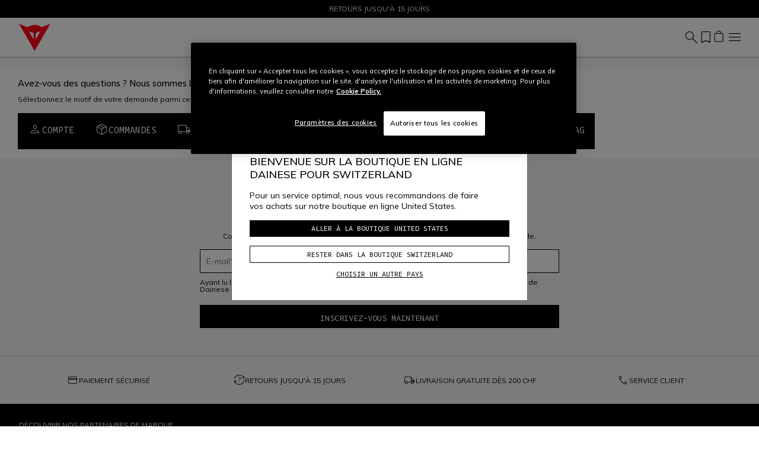

--- FILE ---
content_type: text/html;charset=UTF-8
request_url: https://www.dainese.com/ch/fr/faq.html?section=payments
body_size: 20849
content:


    <script>
        var yotpoAppKey = 'ZL3PjAheGdZFF6owB9jwRgYOC32c4zitZAUIATHk';
        var yotpoStaticContentURL = 'https://staticw2.yotpo.com/';
        var yotpoURL = yotpoStaticContentURL + yotpoAppKey + '/widget.js';
        (function e() {
            var e = document.createElement("script");
                    e.type = "text/javascript",
                    e.async = true,
                    e.src = yotpoURL;
            var t = document.getElementsByTagName("script")[0];
            t.parentNode.insertBefore(e, t)
        })();
    </script>
    
    
















<!DOCTYPE html>
<html lang="fr">
<head>
<!--[if gt IE 9]><!-->
<script>//common/scripts.isml</script>
<script defer type="text/javascript" src="/on/demandware.static/Sites-dainese-row-Site/-/fr_CH/v1769148364688/js/critical.js"></script>
<script defer type="text/javascript" src="/on/demandware.static/Sites-dainese-row-Site/-/fr_CH/v1769148364688/js/main.js"></script>



    




    
        <script defer type="text/javascript" src="/on/demandware.static/Sites-dainese-row-Site/-/fr_CH/v1769148364688/js/legalPage.js"></script>
    

    
        <script defer type="text/javascript" src="/on/demandware.static/Sites-dainese-row-Site/-/fr_CH/v1769148364688/js/account.js"></script>
    

    
        <script defer type="text/javascript" src="https://www.google.com/recaptcha/api.js?render=6LdoYMYeAAAAABd1VCRlRat-UbpTkuk66FYxxR09"></script>
    







<!--<![endif]-->
<meta charset=UTF-8 />

<meta http-equiv="x-ua-compatible" content="ie=edge" />

<meta name="viewport" content="width=device-width, initial-scale=1" />

<title>
    Dainese
</title>

<meta name="description" content="Dainese" />
<meta name="keywords" content="" />









    
    
        <meta name="robots" content="index, follow" />
    










<link rel="apple-touch-icon" sizes="180x180" href="/on/demandware.static/Sites-dainese-row-Site/-/default/dw55087202/images/favicons/apple-touch-icon.png"/>
<link rel="icon" type="image/x-icon" href="/on/demandware.static/Sites-dainese-row-Site/-/default/dw806b11d8/images/favicons/favicon.ico" />
<link rel="icon" type="image/png" href="/on/demandware.static/Sites-dainese-row-Site/-/default/dw795b2809/images/favicons/favicon-196x196.png" sizes="196x196" />
<link rel="icon" type="image/png" href="/on/demandware.static/Sites-dainese-row-Site/-/default/dwb5f5b8c8/images/favicons/favicon-96x96.png" sizes="96x96" />
<link rel="icon" type="image/png" href="/on/demandware.static/Sites-dainese-row-Site/-/default/dw76732aa7/images/favicons/favicon-32x32.png" sizes="32x32" />
<link rel="icon" type="image/png" href="/on/demandware.static/Sites-dainese-row-Site/-/default/dwc0e6d154/images/favicons/favicon-16x16.png" sizes="16x16" />
<link rel="icon" type="image/png" href="/on/demandware.static/Sites-dainese-row-Site/-/default/dwa08f1b0a/images/favicons/favicon-128x128.png" sizes="128x128" />
<meta name="msapplication-TileColor" content="#f5f5f5"/>
<meta name="theme-color" content="#ffffff"/>



<link rel="preconnect" href="https://www.googletagmanager.com" />
<link rel="preconnect" href="https://www.google-analytics.com" />
<link rel="preconnect" href="https://dainese-cdn.thron.com" />
<link rel="preconnect" href="https://js.hsforms.net" />
<link rel="preconnect" href="https://www.google.com" />
<link rel="preconnect" href="https://www.gstatic.com" crossorigin="use-credentials" />
<link rel="preconnect" href="https://appleid.cdn-apple.com" crossorigin />





<style>
    /* latin */
    @font-face {
    font-family: 'Mulish';
    font-style: normal;
    font-weight: 200 1000;
    font-display: block;
    src: url(/on/demandware.static/Sites-dainese-row-Site/-/default/dw606c611c/font/mulish.woff2) format('woff2');
    unicode-range: U+0000-00FF, U+0131, U+0152-0153, U+02BB-02BC, U+02C6, U+02DA, U+02DC, U+0304, U+0308, U+0329, U+2000-206F, U+20AC, U+2122, U+2191, U+2193, U+2212, U+2215, U+FEFF, U+FFFD;
    }


    /* latin */
    @font-face {
    font-family: 'Source Code Pro';
    font-style: normal;
    font-weight: 200 900;
    font-display: block;
    src: url(/on/demandware.static/Sites-dainese-row-Site/-/default/dw0d5169b6/font/sourceCodePro.woff2) format('woff2');
    unicode-range: U+0000-00FF, U+0131, U+0152-0153, U+02BB-02BC, U+02C6, U+02DA, U+02DC, U+0304, U+0308, U+0329, U+2000-206F, U+20AC, U+2122, U+2191, U+2193, U+2212, U+2215, U+FEFF, U+FFFD;
    }

    /* fallback */
    @font-face {
    font-family: 'Material Symbols Outlined';
    font-style: normal;
    font-weight: 200;
    font-display: block;
    src: url(/on/demandware.static/Sites-dainese-row-Site/-/default/dw17f08d65/font/materialSymbolsOutlined.woff2) format('woff2');
    }

    .material-symbols-outlined {
    /* stylelint-disable-next-line font-family-no-missing-generic-family-keyword */
    font-family: 'Material Symbols Outlined';
    font-weight: normal;
    font-style: normal;
    font-size: 24px;
    line-height: 1;
    letter-spacing: normal;
    text-transform: none;
    display: inline-block;
    white-space: nowrap;
    word-wrap: normal;
    direction: ltr;
    -webkit-font-feature-settings: 'liga';
    -webkit-font-smoothing: antialiased;
    }
</style>


<link rel="stylesheet"  href="/on/demandware.static/Sites-dainese-row-Site/-/fr_CH/v1769148364688/css/critical.css" />
<link rel="stylesheet" href="/on/demandware.static/Sites-dainese-row-Site/-/fr_CH/v1769148364688/css/global.css" />

    <link rel="stylesheet" href="/on/demandware.static/Sites-dainese-row-Site/-/fr_CH/v1769148364688/css/legalPage.css"  />

    <link rel="stylesheet" href="/on/demandware.static/Sites-dainese-row-Site/-/fr_CH/v1769148364688/css/account/profile.css"  />

    <link rel="stylesheet" href="/on/demandware.static/Sites-dainese-row-Site/-/fr_CH/v1769148364688/css/experience/textCta.css"  />














<script defer type="text/javascript" src="/on/demandware.static/Sites-dainese-row-Site/-/fr_CH/v1769148364688/js/clientSideEvent.js"></script>







    <script>
       window.dataLayer = window.dataLayer || [];
    </script>
    
        



<script>
    var tempDlValues = '{"event":"pageview","page":{"page_type":"other","page_language":"fr","page_status_code":"200","page_country":"CH","device_type":"d"},"user":{"user_hashed_email":"","user_email":"","user_id":"","user_birthdate":"","user_country":"","user_language":"","user_gender":"","user_status":"not_logged"}}';;
    dataLayer.push(JSON.parse(tempDlValues));
</script>

    
    
        
        <script>(function(w,d,s,l,i){w[l]=w[l]||[];w[l].push({'gtm.start':
        new Date().getTime(),event:'gtm.js'});var f=d.getElementsByTagName(s)[0],
        j=d.createElement(s),dl=l!='dataLayer'?'&l='+l:'';j.async=true;j.src=
        'https://www.googletagmanager.com/gtm.js?id='+i+dl;f.parentNode.insertBefore(j,f);
        })(window,document,'script','dataLayer','GTM-5NZ75B8');</script>
        
    

    
    
    
        
        <script>(function(w,d,s,l,i){w[l]=w[l]||[];w[l].push({'gtm.start':
        new Date().getTime(),event:'gtm.js'});var f=d.getElementsByTagName(s)[0],
        j=d.createElement(s),dl=l!='dataLayer'?'&l='+l:'';j.async=true;j.src='https://trckng.dainese.com/trowroxj.js?st='+i+dl;f.parentNode.insertBefore(j,f);
        })(window,document,'script','dataLayer','MXHD9VHK');</script>
        
    

    
    




<link id="embeddedMessagingBootstrapStyles" href="https://dainese--quality.sandbox.my.site.com/ESWWithFormPreChat1736765763323/assets/styles/bootstrap.min.css" type="text/css" rel="stylesheet">


<script type="text/javascript">//<!--
/* <![CDATA[ (head-active_data.js) */
var dw = (window.dw || {});
dw.ac = {
    _analytics: null,
    _events: [],
    _category: "",
    _searchData: "",
    _anact: "",
    _anact_nohit_tag: "",
    _analytics_enabled: "true",
    _timeZone: "Europe/Rome",
    _capture: function(configs) {
        if (Object.prototype.toString.call(configs) === "[object Array]") {
            configs.forEach(captureObject);
            return;
        }
        dw.ac._events.push(configs);
    },
	capture: function() { 
		dw.ac._capture(arguments);
		// send to CQ as well:
		if (window.CQuotient) {
			window.CQuotient.trackEventsFromAC(arguments);
		}
	},
    EV_PRD_SEARCHHIT: "searchhit",
    EV_PRD_DETAIL: "detail",
    EV_PRD_RECOMMENDATION: "recommendation",
    EV_PRD_SETPRODUCT: "setproduct",
    applyContext: function(context) {
        if (typeof context === "object" && context.hasOwnProperty("category")) {
        	dw.ac._category = context.category;
        }
        if (typeof context === "object" && context.hasOwnProperty("searchData")) {
        	dw.ac._searchData = context.searchData;
        }
    },
    setDWAnalytics: function(analytics) {
        dw.ac._analytics = analytics;
    },
    eventsIsEmpty: function() {
        return 0 == dw.ac._events.length;
    }
};
/* ]]> */
// -->
</script>
<script type="text/javascript">//<!--
/* <![CDATA[ (head-cquotient.js) */
var CQuotient = window.CQuotient = {};
CQuotient.clientId = 'bbhh-Dainese_IT';
CQuotient.realm = 'BKXJ';
CQuotient.siteId = 'dainese-row';
CQuotient.instanceType = 'prd';
CQuotient.locale = 'fr_CH';
CQuotient.fbPixelId = '__UNKNOWN__';
CQuotient.activities = [];
CQuotient.cqcid='';
CQuotient.cquid='';
CQuotient.cqeid='';
CQuotient.cqlid='';
CQuotient.apiHost='api.cquotient.com';
/* Turn this on to test against Staging Einstein */
/* CQuotient.useTest= true; */
CQuotient.useTest = ('true' === 'false');
CQuotient.initFromCookies = function () {
	var ca = document.cookie.split(';');
	for(var i=0;i < ca.length;i++) {
	  var c = ca[i];
	  while (c.charAt(0)==' ') c = c.substring(1,c.length);
	  if (c.indexOf('cqcid=') == 0) {
		CQuotient.cqcid=c.substring('cqcid='.length,c.length);
	  } else if (c.indexOf('cquid=') == 0) {
		  var value = c.substring('cquid='.length,c.length);
		  if (value) {
		  	var split_value = value.split("|", 3);
		  	if (split_value.length > 0) {
			  CQuotient.cquid=split_value[0];
		  	}
		  	if (split_value.length > 1) {
			  CQuotient.cqeid=split_value[1];
		  	}
		  	if (split_value.length > 2) {
			  CQuotient.cqlid=split_value[2];
		  	}
		  }
	  }
	}
}
CQuotient.getCQCookieId = function () {
	if(window.CQuotient.cqcid == '')
		window.CQuotient.initFromCookies();
	return window.CQuotient.cqcid;
};
CQuotient.getCQUserId = function () {
	if(window.CQuotient.cquid == '')
		window.CQuotient.initFromCookies();
	return window.CQuotient.cquid;
};
CQuotient.getCQHashedEmail = function () {
	if(window.CQuotient.cqeid == '')
		window.CQuotient.initFromCookies();
	return window.CQuotient.cqeid;
};
CQuotient.getCQHashedLogin = function () {
	if(window.CQuotient.cqlid == '')
		window.CQuotient.initFromCookies();
	return window.CQuotient.cqlid;
};
CQuotient.trackEventsFromAC = function (/* Object or Array */ events) {
try {
	if (Object.prototype.toString.call(events) === "[object Array]") {
		events.forEach(_trackASingleCQEvent);
	} else {
		CQuotient._trackASingleCQEvent(events);
	}
} catch(err) {}
};
CQuotient._trackASingleCQEvent = function ( /* Object */ event) {
	if (event && event.id) {
		if (event.type === dw.ac.EV_PRD_DETAIL) {
			CQuotient.trackViewProduct( {id:'', alt_id: event.id, type: 'raw_sku'} );
		} // not handling the other dw.ac.* events currently
	}
};
CQuotient.trackViewProduct = function(/* Object */ cqParamData){
	var cq_params = {};
	cq_params.cookieId = CQuotient.getCQCookieId();
	cq_params.userId = CQuotient.getCQUserId();
	cq_params.emailId = CQuotient.getCQHashedEmail();
	cq_params.loginId = CQuotient.getCQHashedLogin();
	cq_params.product = cqParamData.product;
	cq_params.realm = cqParamData.realm;
	cq_params.siteId = cqParamData.siteId;
	cq_params.instanceType = cqParamData.instanceType;
	cq_params.locale = CQuotient.locale;
	
	if(CQuotient.sendActivity) {
		CQuotient.sendActivity(CQuotient.clientId, 'viewProduct', cq_params);
	} else {
		CQuotient.activities.push({activityType: 'viewProduct', parameters: cq_params});
	}
};
/* ]]> */
// -->
</script>







</head>
<body data-editmode="false">
<a href="#maincontent" class="skip" aria-label="Aller au contenu principal">Aller au contenu principal</a>
<a href="#footercontent" class="skip" aria-label="Aller au contenu du pied de page">Aller au contenu du pied de page</a>

<div id="recaptcha-key" data-recaptcha="6LdoYMYeAAAAABd1VCRlRat-UbpTkuk66FYxxR09"></div>


<div class="page" data-action="null" data-querystring="null">













<header class="fixed-top white">
    <div style="color:#FFF;background:#000"
        class="header-banner slide-up position-relative">
        <div style="color:#FFF" class="container swiper swiper-fade fs-7">
            <div class="swiper-wrapper">
                
	 


	
    
        <div class="content-body swiper-slide">
            LIVRAISON GRATUITE POUR TOUTE COMMANDE DÈS CHF 200
        </div>
    
        <div class="content-body swiper-slide">
            RETOURS JUSQU'À 15 JOURS
        </div>
    
 
	
            </div>
        </div>
        

    </div>
    <nav class="navbar navbar-expand-xl px-0 py-2 py-xl-0">
        <div class="container-fluid">
            <a class="logo-home navbar-brand d-block" href="https://www.dainese.com/ch/fr/" title="Dainese Accueil">
    <img height="50" width="60" class="img-fluid" src="/on/demandware.static/Sites-dainese-row-Site/-/default/dw2ca594b5/images/logo.svg"
        alt="Dainese"
        title="Dainese" />
</a>
            
                
                















    
    <div class="offcanvas offcanvas-end menu-shop " tabindex="-1" aria-labelledby="menu sop">
        <div class="offcanvas-header border-bottom border-gray">
            <button class="btn-close" type="button" data-bs-dismiss="offcanvas" aria-label="Close">
                <span data-icon="close" class=" isicon material-symbols-outlined "></span>
            </button>
        </div>
        <div class="offcanvas-body d-flex flex-column">
            <ul class="nav navbar-nav mx-xl-auto gap-3 gap-xl-0 py-4 py-xl-0"><li class="nav-item">













    
    <a href="https://www.dainese.com/ch/fr/airbag.html" title="AIRBAG"
        target="_self" class="dropdown-toggle nav-link d-none d-xl-block justify-content-between align-items-center"
        >
        AIRBAG
    </a>
    
    <a data-bs-auto-close="outside" data-bs-toggle="dropdown" href="https://www.dainese.com/ch/fr/airbag.html" title="AIRBAG"
        target="_self" class="dropdown-toggle nav-link d-flex d-xl-none justify-content-between align-items-center"
        >
        AIRBAG
        
            <span data-icon="chevron_right" class=" isicon material-symbols-outlined  display-inline mx-0 float-end"></span>
        
    </a>



    <ul data-bs-popper="static" class="dropdown-menu megamenu">
        
            <div class="nav-back d-xl-none border-bottom border-gray px-4 py-2 mb-4 d-flex align-items-center">
                <span data-icon="arrow_back" class=" isicon material-symbols-outlined  me-2"></span>
                <span class="display-7">
                    AIRBAG
                </span>
            </div>
            <li class="container-fluid py-xl-3 bg-white">
                <div class="row">
                    <div class="position-static d-xl-flex gap-1 col-xl-12"><div class="dropdown-submenu flex-grow-1"><div class="experience-region experience-row"></div>
</div><div class="dropdown-submenu flex-grow-1"><div class="experience-region experience-row"><div class="experience-component experience-commerce_menu-promotionalBanner">











<div class="promotional-banner">
    
        <div class="d-none d-xl-block pb-xl-3">&nbsp;</div>
    
    <a class="d-xl-block " href="https://www.dainese.com/ch/fr/airbag.html" >

        <figure class="mainbanner-figure mh-100  mb-2">
            
            
                <picture>
                    <img width="330" height="180" loading="lazy" fetchpriority="low" style="--focal-point-x:null;--focal-point-y:null" class="img-fluid mh-100 mw-100 w-md-100 w-xl-auto" src="https://dainese-cdn.thron.com/delivery/public/image/dainese/70ebd927-3b51-40cd-9c76-d50f88be4195/i1ibhs/std/400x230/cervello_mobile-750x750?format=webp&amp;quality=auto-medium"
                        alt="" title="" />
                </picture>
            
        </figure>
    </a>
    <div class="subline pb-xl-2">
        
            <a class="display-7 fw-bold text-decoration-none fs-xl-5 fs-md-6 fs-7" href="https://www.dainese.com/ch/fr/airbag.html" >
                Syst&egrave;me Dainese D-air&reg;
            </a>
        
    </div>
</div></div></div>
</div><div class="dropdown-submenu flex-grow-1"><div class="experience-region experience-row"><div class="experience-component experience-commerce_menu-promotionalBanner">











<div class="promotional-banner">
    
        <div class="d-none d-xl-block pb-xl-3">&nbsp;</div>
    
    <a class="d-xl-block " href="https://www.dainese.com/ch/fr/airbag-d-air/racing.html" >

        <figure class="mainbanner-figure mh-100  mb-2">
            
            
                <picture>
                    <img width="330" height="180" loading="lazy" fetchpriority="low" style="--focal-point-x:null;--focal-point-y:null" class="img-fluid mh-100 mw-100 w-md-100 w-xl-auto" src="https://dainese-cdn.thron.com/delivery/public/image/dainese/62fc905f-fd21-421d-b75e-d45f3df5c527/ukggir/std/400x230/d-air-system-category_racetrack_1000x700?format=webp&amp;quality=auto-medium"
                        alt="" title="" />
                </picture>
            
        </figure>
    </a>
    <div class="subline pb-xl-2">
        
            <a class="display-7 fw-bold text-decoration-none fs-xl-5 fs-md-6 fs-7" href="https://www.dainese.com/ch/fr/airbag-d-air/racing.html" >
                Racing
            </a>
        
    </div>
</div></div></div>
</div><div class="dropdown-submenu flex-grow-1"><div class="experience-region experience-row"><div class="experience-component experience-commerce_menu-promotionalBanner">











<div class="promotional-banner">
    
        <div class="d-none d-xl-block pb-xl-3">&nbsp;</div>
    
    <a class="d-xl-block " href="https://www.dainese.com/?cid=road" >

        <figure class="mainbanner-figure mh-100  mb-2">
            
            
                <picture>
                    <img width="330" height="180" loading="lazy" fetchpriority="low" style="--focal-point-x:null;--focal-point-y:null" class="img-fluid mh-100 mw-100 w-md-100 w-xl-auto" src="https://dainese-cdn.thron.com/delivery/public/image/dainese/e45d17e1-f187-43cd-a5d7-593b5f1232e2/uipjid/std/400x230/d-air-system-category_road_1000x700?format=webp&amp;quality=auto-medium"
                        alt="" title="" />
                </picture>
            
        </figure>
    </a>
    <div class="subline pb-xl-2">
        
            <a class="display-7 fw-bold text-decoration-none fs-xl-5 fs-md-6 fs-7" href="https://www.dainese.com/?cid=road" >
                Road
            </a>
        
    </div>
</div></div></div>
</div><div class="dropdown-submenu flex-grow-1"><div class="experience-region experience-row"><div class="experience-component experience-commerce_menu-promotionalBanner">











<div class="promotional-banner">
    
        <div class="d-none d-xl-block pb-xl-3">&nbsp;</div>
    
    <a class="d-xl-block " href="https://www.dainese.com/ch/fr/airbag-d-air/ski.html" >

        <figure class="mainbanner-figure mh-100  mb-2">
            
            
                <picture>
                    <img width="330" height="180" loading="lazy" fetchpriority="low" style="--focal-point-x:null;--focal-point-y:null" class="img-fluid mh-100 mw-100 w-md-100 w-xl-auto" src="https://dainese-cdn.thron.com/delivery/public/image/dainese/df54b069-8e05-4e56-bf7b-1872015ae275/kcn9j7/std/400x230/d-air-system-category_ski_1000x700?format=webp&amp;quality=auto-medium"
                        alt="" title="" />
                </picture>
            
        </figure>
    </a>
    <div class="subline pb-xl-2">
        
            <a class="display-7 fw-bold text-decoration-none fs-xl-5 fs-md-6 fs-7" href="https://www.dainese.com/ch/fr/airbag-d-air/ski.html" >
                Ski
            </a>
        
    </div>
</div></div></div>
</div><div class="dropdown-submenu flex-grow-1"><div class="experience-region experience-row"><div class="experience-component experience-commerce_menu-promotionalBanner">











<div class="promotional-banner">
    
        <div class="d-none d-xl-block pb-xl-3">&nbsp;</div>
    
    <a class="d-xl-block " href="https://www.dainese.com/ch/fr/airbag-d-air/d-air-installation.html" >

        <figure class="mainbanner-figure mh-100  mb-2">
            
            
                <picture>
                    <img width="330" height="180" loading="lazy" fetchpriority="low" style="--focal-point-x:null;--focal-point-y:null" class="img-fluid mh-100 mw-100 w-md-100 w-xl-auto" src="https://dainese-cdn.thron.com/delivery/public/image/dainese/4a236418-106c-4cb5-ae7b-ddde069bbd9e/skyr7h/std/400x230/d-air-app-header?format=webp&amp;quality=auto-medium"
                        alt="" title="" />
                </picture>
            
        </figure>
    </a>
    <div class="subline pb-xl-2">
        
            <a class="display-7 fw-bold text-decoration-none fs-xl-5 fs-md-6 fs-7" href="https://www.dainese.com/ch/fr/airbag-d-air/d-air-installation.html" >
                Installation D-Air&reg;
            </a>
        
    </div>
</div></div></div>
</div></div>
                </div>
            </li>
        
    </ul>
</li><li class="nav-item">













    
    <a href="https://www.dainese.com/ch/fr/moto/" title="Moto"
        target="_self" class="dropdown-toggle nav-link d-none d-xl-block justify-content-between align-items-center"
        >
        Moto
    </a>
    
    <a data-bs-auto-close="outside" data-bs-toggle="dropdown" href="https://www.dainese.com/ch/fr/moto/" title="Moto"
        target="_self" class="dropdown-toggle nav-link d-flex d-xl-none justify-content-between align-items-center"
        >
        Moto
        
            <span data-icon="chevron_right" class=" isicon material-symbols-outlined  display-inline mx-0 float-end"></span>
        
    </a>



    <ul data-bs-popper="static" class="dropdown-menu megamenu">
        
            <div class="nav-back d-xl-none border-bottom border-gray px-4 py-2 mb-4 d-flex align-items-center">
                <span data-icon="arrow_back" class=" isicon material-symbols-outlined  me-2"></span>
                <span class="display-7">
                    Moto
                </span>
            </div>
            <li class="container-fluid py-xl-3 bg-white">
                <div class="row">
                    <div class="position-static d-xl-flex gap-1 col-xl-12"><div class="dropdown-submenu flex-grow-1"><div class="experience-region experience-row"></div>
</div><div class="dropdown-submenu flex-grow-1"><div class="experience-region experience-row"><div class="experience-component experience-commerce_menu-submenu-submenu">











<a data-bs-auto-close="outside" data-bs-toggle="dropdown" title="Hommes" href="https://www.dainese.com/ch/fr/moto/hommes/"
class="dropdown-toggle dropdown-header fw-bold text-decoration-none text-uppercase
pb-4 pb-xl-1 d-flex d-xl-block justify-content-between align-items-center"
aria-haspopup="true" aria-expanded="false"
style="color:#000000">
Hommes
<span data-icon="chevron_right" class=" isicon material-symbols-outlined  display-inline d-xl-none mx-0 float-end"></span>
</a>

<div class="dropdown-menu w-100 expanded" aria-hidden="true">
    <div class="nav-back d-xl-none border-bottom border-gray mx-n6 px-4 py-2 mb-4 d-flex align-items-center mx-0 gap-2">
        <span data-icon="arrow_back" class=" isicon material-symbols-outlined "></span>
        <span class="display-7">
            Hommes
        </span>
    </div>
    
        
        <a href="/ch/fr/moto/hommes/combinaisons/" id="motorbike-men-leather_suits" class="dropdown-item" title="Combinaisons" >
        Combinaisons
        
            <span class="fw-bold text-uppercase align-text-top menu-item-label">
                NEW
            </span>
        
        
        </a>

    
        
        <a href="/ch/fr/moto/hommes/blousons/" id="motorbike-men-jackets" class="dropdown-item" title="Blousons" >
        Blousons
        
            <span class="fw-bold text-uppercase align-text-top menu-item-label">
                
            </span>
        
        
        </a>

    
        
        <a href="/ch/fr/moto/hommes/pantalons/" id="motorbike-men-pants" class="dropdown-item" title="Pantalons" >
        Pantalons
        
            <span class="fw-bold text-uppercase align-text-top menu-item-label">
                
            </span>
        
        
        </a>

    
        
        <a href="/ch/fr/moto/hommes/gants/" id="motorbike-men-gloves" class="dropdown-item" title="Gants" >
        Gants
        
            <span class="fw-bold text-uppercase align-text-top menu-item-label">
                NEW
            </span>
        
        
        </a>

    
        
        <a href="/ch/fr/moto/hommes/bottes/" id="motorbike-men-boots" class="dropdown-item" title="Bottes" >
        Bottes
        
            <span class="fw-bold text-uppercase align-text-top menu-item-label">
                
            </span>
        
        
        </a>

    
        
        <a href="/ch/fr/moto/hommes/chaussures/" id="motorbike-men-shoes" class="dropdown-item" title="Chaussures" >
        Chaussures
        
            <span class="fw-bold text-uppercase align-text-top menu-item-label">
                
            </span>
        
        
        </a>

    
        
        <a href="/ch/fr/moto/hommes/sous-vetements-techniques/" id="motorbike-men-technical_layers" class="dropdown-item" title="Sous-Vetements Techniques" >
        Sous-Vetements Techniques
        
            <span class="fw-bold text-uppercase align-text-top menu-item-label">
                
            </span>
        
        
        </a>

    
        
        <a href="/ch/fr/moto/hommes/vetements-casual/" id="motorbike-men-casual_wear" class="dropdown-item" title="V&ecirc;tements Casual" >
        V&ecirc;tements Casual
        
            <span class="fw-bold text-uppercase align-text-top menu-item-label">
                NEW
            </span>
        
        
        </a>

    
    <div class="experience-region experience-subMenuItem"></div>
    
        <a href="https://www.dainese.com/ch/fr/moto/hommes/"
        class="dropdown-item fw-bold" title="Tout Voir"
        >Tout Voir</a>
    
</div></div></div>
</div><div class="dropdown-submenu flex-grow-1"><div class="experience-region experience-row"><div class="experience-component experience-commerce_menu-submenu-submenu">











<a data-bs-auto-close="outside" data-bs-toggle="dropdown" title="Femme" href="https://www.dainese.com/ch/fr/moto/femme/"
class="dropdown-toggle dropdown-header fw-bold text-decoration-none text-uppercase
pb-4 pb-xl-1 d-flex d-xl-block justify-content-between align-items-center"
aria-haspopup="true" aria-expanded="false"
style="color:#000000">
Femme
<span data-icon="chevron_right" class=" isicon material-symbols-outlined  display-inline d-xl-none mx-0 float-end"></span>
</a>

<div class="dropdown-menu w-100 expanded" aria-hidden="true">
    <div class="nav-back d-xl-none border-bottom border-gray mx-n6 px-4 py-2 mb-4 d-flex align-items-center mx-0 gap-2">
        <span data-icon="arrow_back" class=" isicon material-symbols-outlined "></span>
        <span class="display-7">
            Femme
        </span>
    </div>
    
        
        <a href="/ch/fr/moto/femme/combinaisons/" id="motorbike-women-leather_suits" class="dropdown-item" title="Combinaisons" >
        Combinaisons
        
            <span class="fw-bold text-uppercase align-text-top menu-item-label">
                
            </span>
        
        
        </a>

    
        
        <a href="/ch/fr/moto/femme/blousons/" id="motorbike-women-jackets" class="dropdown-item" title="Blousons" >
        Blousons
        
            <span class="fw-bold text-uppercase align-text-top menu-item-label">
                
            </span>
        
        
        </a>

    
        
        <a href="/ch/fr/moto/femme/pantalons/" id="motorbike-women-pants" class="dropdown-item" title="Pantalons" >
        Pantalons
        
            <span class="fw-bold text-uppercase align-text-top menu-item-label">
                
            </span>
        
        
        </a>

    
        
        <a href="/ch/fr/moto/femme/gants/" id="motorbike-women-gloves" class="dropdown-item" title="Gants" >
        Gants
        
            <span class="fw-bold text-uppercase align-text-top menu-item-label">
                NEW
            </span>
        
        
        </a>

    
        
        <a href="/ch/fr/moto/femme/bottes/" id="motorbike-women-boots" class="dropdown-item" title="Bottes" >
        Bottes
        
            <span class="fw-bold text-uppercase align-text-top menu-item-label">
                
            </span>
        
        
        </a>

    
        
        <a href="/ch/fr/moto/femme/chaussures/" id="motorbike-women-shoes" class="dropdown-item" title="Chaussures" >
        Chaussures
        
            <span class="fw-bold text-uppercase align-text-top menu-item-label">
                
            </span>
        
        
        </a>

    
        
        <a href="/ch/fr/moto/femme/sous-vetements-techniques/" id="motorbike-women-technical_layers" class="dropdown-item" title="Sous-Vetements Techniques" >
        Sous-Vetements Techniques
        
            <span class="fw-bold text-uppercase align-text-top menu-item-label">
                
            </span>
        
        
        </a>

    
        
        <a href="/ch/fr/moto/femme/vetements-casual/" id="motorbike-women-casual_wear" class="dropdown-item" title="V&ecirc;tements Casual" >
        V&ecirc;tements Casual
        
            <span class="fw-bold text-uppercase align-text-top menu-item-label">
                
            </span>
        
        
        </a>

    
    <div class="experience-region experience-subMenuItem"></div>
    
        <a href="https://www.dainese.com/ch/fr/moto/femme/"
        class="dropdown-item fw-bold" title="Tout Voir"
        >Tout Voir</a>
    
</div></div></div>
</div><div class="dropdown-submenu flex-grow-1"><div class="experience-region experience-row"><div class="experience-component experience-commerce_menu-submenu-submenu">











<a data-bs-auto-close="outside" data-bs-toggle="dropdown" title="Protections" href="https://www.dainese.com/ch/fr/moto/protections/"
class="dropdown-toggle dropdown-header fw-bold text-decoration-none text-uppercase
pb-4 pb-xl-1 d-flex d-xl-block justify-content-between align-items-center"
aria-haspopup="true" aria-expanded="false"
style="color:#000000">
Protections
<span data-icon="chevron_right" class=" isicon material-symbols-outlined  display-inline d-xl-none mx-0 float-end"></span>
</a>

<div class="dropdown-menu w-100 expanded" aria-hidden="true">
    <div class="nav-back d-xl-none border-bottom border-gray mx-n6 px-4 py-2 mb-4 d-flex align-items-center mx-0 gap-2">
        <span data-icon="arrow_back" class=" isicon material-symbols-outlined "></span>
        <span class="display-7">
            Protections
        </span>
    </div>
    
        
        <a href="/ch/fr/moto/protections/d-air-airbag/" id="motorbike-protections-dainese_d_air" class="dropdown-item" title="D-Air&reg; Airbag" >
        D-Air&reg; Airbag
        
            <span class="fw-bold text-uppercase align-text-top menu-item-label">
                
            </span>
        
        
        </a>

    
        
        <a href="/ch/fr/moto/protections/dos/" id="motorbike-protections-back" class="dropdown-item" title="Dos" >
        Dos
        
            <span class="fw-bold text-uppercase align-text-top menu-item-label">
                
            </span>
        
        
        </a>

    
        
        <a href="/ch/fr/moto/protections/epaules/" id="motorbike-protections-shoulders" class="dropdown-item" title="Epaules" >
        Epaules
        
            <span class="fw-bold text-uppercase align-text-top menu-item-label">
                
            </span>
        
        
        </a>

    
        
        <a href="/ch/fr/moto/protections/poitrine/" id="motorbike-protections-chest" class="dropdown-item" title="Poitrine" >
        Poitrine
        
            <span class="fw-bold text-uppercase align-text-top menu-item-label">
                
            </span>
        
        
        </a>

    
        
        <a href="/ch/fr/moto/protections/coudes/" id="motorbike-protections-elbows" class="dropdown-item" title="Coudes" >
        Coudes
        
            <span class="fw-bold text-uppercase align-text-top menu-item-label">
                
            </span>
        
        
        </a>

    
        
        <a href="/ch/fr/moto/protections/genoux/" id="motorbike-protections-knees" class="dropdown-item" title="Genoux" >
        Genoux
        
            <span class="fw-bold text-uppercase align-text-top menu-item-label">
                
            </span>
        
        
        </a>

    
    <div class="experience-region experience-subMenuItem"><div class="experience-component experience-commerce_menu-submenu-submenuItem"><a href="https://www.dainese.com/ch/fr/casques-agv/" class="dropdown-item "
title="Casques AGV"

>
Casques AGV

    <span class="fw-bold text-uppercase align-text-top menu-item-label">
        NEW
    </span>


</a></div></div>
    
        <a href="https://www.dainese.com/ch/fr/moto/protections/"
        class="dropdown-item fw-bold" title="Tout Voir"
        >Tout Voir</a>
    
</div></div><div class="experience-component experience-commerce_menu-submenu-submenu">











<a data-bs-auto-close="outside" data-bs-toggle="dropdown" title="Accessoires" href="https://www.dainese.com/ch/fr/moto/accessoires/"
class="dropdown-toggle dropdown-header fw-bold text-decoration-none text-uppercase
pb-4 pb-xl-1 d-flex d-xl-block justify-content-between align-items-center"
aria-haspopup="true" aria-expanded="false"
style="color:#000000">
Accessoires
<span data-icon="chevron_right" class=" isicon material-symbols-outlined  display-inline d-xl-none mx-0 float-end"></span>
</a>

<div class="dropdown-menu w-100 expanded" aria-hidden="true">
    <div class="nav-back d-xl-none border-bottom border-gray mx-n6 px-4 py-2 mb-4 d-flex align-items-center mx-0 gap-2">
        <span data-icon="arrow_back" class=" isicon material-symbols-outlined "></span>
        <span class="display-7">
            Accessoires
        </span>
    </div>
    
        
        <a href="/ch/fr/moto/accessoires/sacs-a-dos-et-sacs/" id="motorbike-accessories-backpacks_and_bags" class="dropdown-item" title="Sacs &agrave; dos et Sacs" >
        Sacs &agrave; dos et Sacs
        
            <span class="fw-bold text-uppercase align-text-top menu-item-label">
                
            </span>
        
        
        </a>

    
        
        <a href="/ch/fr/moto/accessoires/accessoires-de-pluie/" id="motorbike-accessories-rain_gear" class="dropdown-item" title="Accessoires de pluie" >
        Accessoires de pluie
        
            <span class="fw-bold text-uppercase align-text-top menu-item-label">
                
            </span>
        
        
        </a>

    
    <div class="experience-region experience-subMenuItem"></div>
    
        <a href="https://www.dainese.com/ch/fr/moto/accessoires/"
        class="dropdown-item fw-bold" title="Tout Voir"
        >Tout Voir</a>
    
</div></div></div>
</div><div class="dropdown-submenu flex-grow-1"><div class="experience-region experience-row"><div class="experience-component experience-commerce_menu-submenu-submenu">











<a data-bs-auto-close="outside" data-bs-toggle="dropdown" title="Riding Styles" href="https://www.dainese.com/ch/fr/moto/riding-styles/"
class="dropdown-toggle dropdown-header fw-bold text-decoration-none text-uppercase
pb-4 pb-xl-1 d-flex d-xl-block justify-content-between align-items-center"
aria-haspopup="true" aria-expanded="false"
style="color:#000000">
Riding Styles
<span data-icon="chevron_right" class=" isicon material-symbols-outlined  display-inline d-xl-none mx-0 float-end"></span>
</a>

<div class="dropdown-menu w-100 expanded" aria-hidden="true">
    <div class="nav-back d-xl-none border-bottom border-gray mx-n6 px-4 py-2 mb-4 d-flex align-items-center mx-0 gap-2">
        <span data-icon="arrow_back" class=" isicon material-symbols-outlined "></span>
        <span class="display-7">
            Riding Styles
        </span>
    </div>
    
        
        <a href="/ch/fr/moto/riding-styles/racing/" id="motorbike-riding_styles-racing" class="dropdown-item" title="Racing" >
        Racing
        
            <span class="fw-bold text-uppercase align-text-top menu-item-label">
                
            </span>
        
        
        </a>

    
        
        <a href="/ch/fr/moto/riding-styles/sport/" id="motorbike-riding_styles-sport" class="dropdown-item" title="Sport" >
        Sport
        
            <span class="fw-bold text-uppercase align-text-top menu-item-label">
                
            </span>
        
        
        </a>

    
        
        <a href="/ch/fr/moto/riding-styles/touring/" id="motorbike-riding_styles-touring" class="dropdown-item" title="Touring" >
        Touring
        
            <span class="fw-bold text-uppercase align-text-top menu-item-label">
                
            </span>
        
        
        </a>

    
        
        <a href="/ch/fr/moto/riding-styles/urban/" id="motorbike-riding_styles-urban" class="dropdown-item" title="Urban" >
        Urban
        
            <span class="fw-bold text-uppercase align-text-top menu-item-label">
                
            </span>
        
        
        </a>

    
    <div class="experience-region experience-subMenuItem"></div>
    
        <a href="https://www.dainese.com/ch/fr/moto/riding-styles/"
        class="dropdown-item fw-bold" title="Tout Voir"
        >Tout Voir</a>
    
</div></div><div class="experience-component experience-commerce_menu-submenu-submenu">











<a data-bs-auto-close="outside" data-bs-toggle="dropdown" title="En Vedette" href="https://www.dainese.com/ch/fr/moto/en-vedette/"
class="dropdown-toggle dropdown-header fw-bold text-decoration-none text-uppercase
pb-4 pb-xl-1 d-flex d-xl-block justify-content-between align-items-center"
aria-haspopup="true" aria-expanded="false"
style="color:#000000">
En Vedette
<span data-icon="chevron_right" class=" isicon material-symbols-outlined  display-inline d-xl-none mx-0 float-end"></span>
</a>

<div class="dropdown-menu w-100 expanded" aria-hidden="true">
    <div class="nav-back d-xl-none border-bottom border-gray mx-n6 px-4 py-2 mb-4 d-flex align-items-center mx-0 gap-2">
        <span data-icon="arrow_back" class=" isicon material-symbols-outlined "></span>
        <span class="display-7">
            En Vedette
        </span>
    </div>
    
        
        <a href="/ch/fr/moto/en-vedette/nouveautes/" id="motorbike-highlights-new_in" class="dropdown-item" title="Nouveaut&eacute;s" >
        Nouveaut&eacute;s
        
            <span class="fw-bold text-uppercase align-text-top menu-item-label">
                
            </span>
        
        
            <div class="bg-red rounded-circle d-inline-block menu-item-dot">
            </div>
        
        </a>

    
    <div class="experience-region experience-subMenuItem"><div class="experience-component experience-commerce_menu-submenu-submenuItem"><a href="https://www.dainese.com/ch/fr/moto/vetements-saisonniers/vetements-de-moto-pour-lhiver/" class="dropdown-item "
title="V&ecirc;tements pour l'hiver"

>
V&ecirc;tements pour l'hiver


</a></div><div class="experience-component experience-commerce_menu-submenu-submenuItem"><a href="https://www.dainese.com/ch/fr/casques-agv/" class="dropdown-item "
title="Casques AGV"

>
Casques AGV

    <span class="fw-bold text-uppercase align-text-top menu-item-label">
        NEW
    </span>


</a></div><div class="experience-component experience-commerce_menu-submenu-submenuItem"><a href="https://www.dainese.com/ch/fr/moto/momodesign/casques/" class="dropdown-item "
title="Momodesign"

style="color:#000">
Momodesign


</a></div></div>
    
        <a href="https://www.dainese.com/ch/fr/moto/en-vedette/"
        class="dropdown-item fw-bold" title="Tout Voir"
        >Tout Voir</a>
    
</div></div></div>
</div><div class="dropdown-submenu flex-grow-1"><div class="experience-region experience-row"></div>
</div></div>
                </div>
            </li>
        
    </ul>
</li><li class="nav-item">













    
    <a href="https://www.dainese.com/ch/fr/vtt/" title="VTT"
        target="_self" class="dropdown-toggle nav-link d-none d-xl-block justify-content-between align-items-center"
        >
        VTT
    </a>
    
    <a data-bs-auto-close="outside" data-bs-toggle="dropdown" href="https://www.dainese.com/ch/fr/vtt/" title="VTT"
        target="_self" class="dropdown-toggle nav-link d-flex d-xl-none justify-content-between align-items-center"
        >
        VTT
        
            <span data-icon="chevron_right" class=" isicon material-symbols-outlined  display-inline mx-0 float-end"></span>
        
    </a>



    <ul data-bs-popper="static" class="dropdown-menu megamenu">
        
            <div class="nav-back d-xl-none border-bottom border-gray px-4 py-2 mb-4 d-flex align-items-center">
                <span data-icon="arrow_back" class=" isicon material-symbols-outlined  me-2"></span>
                <span class="display-7">
                    VTT
                </span>
            </div>
            <li class="container-fluid py-xl-3 bg-white">
                <div class="row">
                    <div class="position-static d-xl-flex gap-1 col-xl-12"><div class="dropdown-submenu flex-grow-1"><div class="experience-region experience-row"></div>
</div><div class="dropdown-submenu flex-grow-1"><div class="experience-region experience-row"><div class="experience-component experience-commerce_menu-submenu-submenu">











<a data-bs-auto-close="outside" data-bs-toggle="dropdown" title="Hommes" href="https://www.dainese.com/ch/fr/vtt/hommes/"
class="dropdown-toggle dropdown-header fw-bold text-decoration-none text-uppercase
pb-4 pb-xl-1 d-flex d-xl-block justify-content-between align-items-center"
aria-haspopup="true" aria-expanded="false"
style="color:#000000">
Hommes
<span data-icon="chevron_right" class=" isicon material-symbols-outlined  display-inline d-xl-none mx-0 float-end"></span>
</a>

<div class="dropdown-menu w-100 expanded" aria-hidden="true">
    <div class="nav-back d-xl-none border-bottom border-gray mx-n6 px-4 py-2 mb-4 d-flex align-items-center mx-0 gap-2">
        <span data-icon="arrow_back" class=" isicon material-symbols-outlined "></span>
        <span class="display-7">
            Hommes
        </span>
    </div>
    
        
        <a href="/ch/fr/vtt/hommes/blousons/" id="bike-men-jackets" class="dropdown-item" title="Blousons" >
        Blousons
        
            <span class="fw-bold text-uppercase align-text-top menu-item-label">
                
            </span>
        
        
        </a>

    
        
        <a href="/ch/fr/vtt/hommes/t-shirts/" id="bike-men-t_shirts" class="dropdown-item" title="T-Shirts" >
        T-Shirts
        
            <span class="fw-bold text-uppercase align-text-top menu-item-label">
                
            </span>
        
        
        </a>

    
        
        <a href="/ch/fr/vtt/hommes/pantalons/" id="bike-men-pants" class="dropdown-item" title="Pantalons" >
        Pantalons
        
            <span class="fw-bold text-uppercase align-text-top menu-item-label">
                
            </span>
        
        
        </a>

    
        
        <a href="/ch/fr/vtt/hommes/gants/" id="bike-men-gloves" class="dropdown-item" title="Gants" >
        Gants
        
            <span class="fw-bold text-uppercase align-text-top menu-item-label">
                
            </span>
        
        
        </a>

    
        
        <a href="/ch/fr/vtt/hommes/accessoires/" id="bike-men-accessories" class="dropdown-item" title="Accessoires" >
        Accessoires
        
            <span class="fw-bold text-uppercase align-text-top menu-item-label">
                
            </span>
        
        
        </a>

    
        
        <a href="/ch/fr/vtt/hommes/chaussures/" id="bike-men-shoes" class="dropdown-item" title="Chaussures" >
        Chaussures
        
            <span class="fw-bold text-uppercase align-text-top menu-item-label">
                
            </span>
        
        
        </a>

    
        
        <a href="/ch/fr/vtt/hommes/sous-vetements-techniques/" id="bike-men-technical_layers" class="dropdown-item" title="Sous-Vetements Techniques" >
        Sous-Vetements Techniques
        
            <span class="fw-bold text-uppercase align-text-top menu-item-label">
                
            </span>
        
        
        </a>

    
    <div class="experience-region experience-subMenuItem"></div>
    
        <a href="https://www.dainese.com/ch/fr/vtt/hommes/"
        class="dropdown-item fw-bold" title="Tout Voir"
        >Tout Voir</a>
    
</div></div></div>
</div><div class="dropdown-submenu flex-grow-1"><div class="experience-region experience-row"><div class="experience-component experience-commerce_menu-submenu-submenu">











<a data-bs-auto-close="outside" data-bs-toggle="dropdown" title="Femme" href="https://www.dainese.com/ch/fr/vtt/femme/"
class="dropdown-toggle dropdown-header fw-bold text-decoration-none text-uppercase
pb-4 pb-xl-1 d-flex d-xl-block justify-content-between align-items-center"
aria-haspopup="true" aria-expanded="false"
style="color:#000000">
Femme
<span data-icon="chevron_right" class=" isicon material-symbols-outlined  display-inline d-xl-none mx-0 float-end"></span>
</a>

<div class="dropdown-menu w-100 expanded" aria-hidden="true">
    <div class="nav-back d-xl-none border-bottom border-gray mx-n6 px-4 py-2 mb-4 d-flex align-items-center mx-0 gap-2">
        <span data-icon="arrow_back" class=" isicon material-symbols-outlined "></span>
        <span class="display-7">
            Femme
        </span>
    </div>
    
        
        <a href="/ch/fr/vtt/femme/blousons/" id="bike-women-jackets" class="dropdown-item" title="Blousons" >
        Blousons
        
            <span class="fw-bold text-uppercase align-text-top menu-item-label">
                
            </span>
        
        
        </a>

    
        
        <a href="/ch/fr/vtt/femme/t-shirts/" id="bike-women-t_shirts" class="dropdown-item" title="T-Shirts" >
        T-Shirts
        
            <span class="fw-bold text-uppercase align-text-top menu-item-label">
                
            </span>
        
        
        </a>

    
        
        <a href="/ch/fr/vtt/femme/pantalons/" id="bike-women-pants" class="dropdown-item" title="Pantalons" >
        Pantalons
        
            <span class="fw-bold text-uppercase align-text-top menu-item-label">
                
            </span>
        
        
        </a>

    
        
        <a href="/ch/fr/vtt/femme/gants/" id="bike-women-gloves" class="dropdown-item" title="Gants" >
        Gants
        
            <span class="fw-bold text-uppercase align-text-top menu-item-label">
                
            </span>
        
        
        </a>

    
        
        <a href="/ch/fr/vtt/femme/accessoires/" id="bike-women-accessories" class="dropdown-item" title="Accessoires" >
        Accessoires
        
            <span class="fw-bold text-uppercase align-text-top menu-item-label">
                
            </span>
        
        
        </a>

    
        
        <a href="/ch/fr/vtt/femme/chaussures/" id="bike-women-shoes" class="dropdown-item" title="Chaussures" >
        Chaussures
        
            <span class="fw-bold text-uppercase align-text-top menu-item-label">
                
            </span>
        
        
        </a>

    
        
        <a href="/ch/fr/vtt/femme/sous-vetements-techniques/" id="bike-women-technical_layers" class="dropdown-item" title="Sous-Vetements Techniques" >
        Sous-Vetements Techniques
        
            <span class="fw-bold text-uppercase align-text-top menu-item-label">
                
            </span>
        
        
        </a>

    
    <div class="experience-region experience-subMenuItem"></div>
    
        <a href="https://www.dainese.com/ch/fr/vtt/femme/"
        class="dropdown-item fw-bold" title="Tout Voir"
        >Tout Voir</a>
    
</div></div></div>
</div><div class="dropdown-submenu flex-grow-1"><div class="experience-region experience-row"><div class="experience-component experience-commerce_menu-submenu-submenu">











<a data-bs-auto-close="outside" data-bs-toggle="dropdown" title="Protections" href="https://www.dainese.com/ch/fr/vtt/protections/"
class="dropdown-toggle dropdown-header fw-bold text-decoration-none text-uppercase
pb-4 pb-xl-1 d-flex d-xl-block justify-content-between align-items-center"
aria-haspopup="true" aria-expanded="false"
style="color:#000000">
Protections
<span data-icon="chevron_right" class=" isicon material-symbols-outlined  display-inline d-xl-none mx-0 float-end"></span>
</a>

<div class="dropdown-menu w-100 expanded" aria-hidden="true">
    <div class="nav-back d-xl-none border-bottom border-gray mx-n6 px-4 py-2 mb-4 d-flex align-items-center mx-0 gap-2">
        <span data-icon="arrow_back" class=" isicon material-symbols-outlined "></span>
        <span class="display-7">
            Protections
        </span>
    </div>
    
        
        <a href="/ch/fr/vtt/protections/genoux/" id="bike-protections-knees" class="dropdown-item" title="Genoux" >
        Genoux
        
            <span class="fw-bold text-uppercase align-text-top menu-item-label">
                
            </span>
        
        
        </a>

    
        
        <a href="/ch/fr/vtt/protections/coudes/" id="bike-protections-elbows" class="dropdown-item" title="Coudes" >
        Coudes
        
            <span class="fw-bold text-uppercase align-text-top menu-item-label">
                
            </span>
        
        
        </a>

    
        
        <a href="/ch/fr/vtt/protections/casques/" id="bike-protections-helmets" class="dropdown-item" title="Casques" >
        Casques
        
            <span class="fw-bold text-uppercase align-text-top menu-item-label">
                
            </span>
        
        
        </a>

    
    <div class="experience-region experience-subMenuItem"><div class="experience-component experience-commerce_menu-submenu-submenuItem"><a href="https://www.dainese.com/ch/fr/vtt/enfants/" class="dropdown-item "
title="Enfants"

>
Enfants


</a></div></div>
    
        <a href="https://www.dainese.com/ch/fr/vtt/protections/"
        class="dropdown-item fw-bold" title="Tout Voir"
        >Tout Voir</a>
    
</div></div></div>
</div><div class="dropdown-submenu flex-grow-1"><div class="experience-region experience-row"><div class="experience-component experience-commerce_menu-submenu-submenu">











<a data-bs-auto-close="outside" data-bs-toggle="dropdown" title="En Vedette" href="https://www.dainese.com/ch/fr/vtt/en-vedette/"
class="dropdown-toggle dropdown-header fw-bold text-decoration-none text-uppercase
pb-4 pb-xl-1 d-flex d-xl-block justify-content-between align-items-center"
aria-haspopup="true" aria-expanded="false"
style="color:#000000">
En Vedette
<span data-icon="chevron_right" class=" isicon material-symbols-outlined  display-inline d-xl-none mx-0 float-end"></span>
</a>

<div class="dropdown-menu w-100 expanded" aria-hidden="true">
    <div class="nav-back d-xl-none border-bottom border-gray mx-n6 px-4 py-2 mb-4 d-flex align-items-center mx-0 gap-2">
        <span data-icon="arrow_back" class=" isicon material-symbols-outlined "></span>
        <span class="display-7">
            En Vedette
        </span>
    </div>
    
        
        <a href="/ch/fr/vtt/en-vedette/nouveautes/" id="bike-highlights-new_in" class="dropdown-item" title="Nouveaut&eacute;s" >
        Nouveaut&eacute;s
        
            <span class="fw-bold text-uppercase align-text-top menu-item-label">
                
            </span>
        
        
            <div class="bg-red rounded-circle d-inline-block menu-item-dot">
            </div>
        
        </a>

    
    <div class="experience-region experience-subMenuItem"><div class="experience-component experience-commerce_menu-submenu-submenuItem"><a href="https://www.dainese.com/ch/fr/idees-cadeaux/vtt/" class="dropdown-item "
title="Id&eacute;es Cadeaux"

>
Id&eacute;es Cadeaux


</a></div></div>
    
        <a href="https://www.dainese.com/ch/fr/vtt/en-vedette/"
        class="dropdown-item fw-bold" title="Tout Voir"
        >Tout Voir</a>
    
</div></div></div>
</div><div class="dropdown-submenu flex-grow-1"><div class="experience-region experience-row"><div class="experience-component experience-commerce_menu-promotionalBanner">











<div class="promotional-banner">
    
        <div class="d-none d-xl-block pb-xl-3">&nbsp;</div>
    
    <a class="d-xl-block " href="https://www.dainese.com/ch/fr/bike-safety/how-to-choose-bike-protection.html" >

        <figure class="mainbanner-figure mh-100  mb-2">
            
            
                <picture>
                    <img width="330" height="180" loading="lazy" fetchpriority="low" style="--focal-point-x:null;--focal-point-y:null" class="img-fluid mh-100 mw-100 w-md-100 w-xl-auto" src="https://dainese-cdn.thron.com/delivery/public/image/dainese/822a24de-8995-45d7-af51-3218bf6f3939/nipdx9/std/400x230/trousers-1_banner-bike_2020"
                        alt="" title="" />
                </picture>
            
        </figure>
    </a>
    <div class="subline pb-xl-2">
        
            <a class="display-7 fw-bold text-decoration-none fs-xl-5 fs-md-6 fs-7" href="https://www.dainese.com/ch/fr/bike-safety/how-to-choose-bike-protection.html" >
                Choisissez votre protection
            </a>
        
    </div>
</div></div></div>
</div></div>
                </div>
            </li>
        
    </ul>
</li><li class="nav-item">













    
    <a href="https://www.dainese.com/ch/fr/ski/" title="Ski"
        target="_self" class="dropdown-toggle nav-link d-none d-xl-block justify-content-between align-items-center"
        >
        Ski
    </a>
    
    <a data-bs-auto-close="outside" data-bs-toggle="dropdown" href="https://www.dainese.com/ch/fr/ski/" title="Ski"
        target="_self" class="dropdown-toggle nav-link d-flex d-xl-none justify-content-between align-items-center"
        >
        Ski
        
            <span data-icon="chevron_right" class=" isicon material-symbols-outlined  display-inline mx-0 float-end"></span>
        
    </a>



    <ul data-bs-popper="static" class="dropdown-menu megamenu">
        
            <div class="nav-back d-xl-none border-bottom border-gray px-4 py-2 mb-4 d-flex align-items-center">
                <span data-icon="arrow_back" class=" isicon material-symbols-outlined  me-2"></span>
                <span class="display-7">
                    Ski
                </span>
            </div>
            <li class="container-fluid py-xl-3 bg-white">
                <div class="row">
                    <div class="position-static d-xl-flex gap-1 col-xl-12"><div class="dropdown-submenu flex-grow-1"><div class="experience-region experience-row"></div>
</div><div class="dropdown-submenu flex-grow-1"><div class="experience-region experience-row"><div class="experience-component experience-commerce_menu-submenu-submenu">











<a data-bs-auto-close="outside" data-bs-toggle="dropdown" title="Hommes" href="https://www.dainese.com/ch/fr/ski/hommes/"
class="dropdown-toggle dropdown-header fw-bold text-decoration-none text-uppercase
pb-4 pb-xl-1 d-flex d-xl-block justify-content-between align-items-center"
aria-haspopup="true" aria-expanded="false"
style="color:#000000">
Hommes
<span data-icon="chevron_right" class=" isicon material-symbols-outlined  display-inline d-xl-none mx-0 float-end"></span>
</a>

<div class="dropdown-menu w-100 expanded" aria-hidden="true">
    <div class="nav-back d-xl-none border-bottom border-gray mx-n6 px-4 py-2 mb-4 d-flex align-items-center mx-0 gap-2">
        <span data-icon="arrow_back" class=" isicon material-symbols-outlined "></span>
        <span class="display-7">
            Hommes
        </span>
    </div>
    
        
        <a href="/ch/fr/ski/hommes/blousons/" id="ski-men-jackets" class="dropdown-item" title="Blousons" >
        Blousons
        
            <span class="fw-bold text-uppercase align-text-top menu-item-label">
                
            </span>
        
        
        </a>

    
        
        <a href="/ch/fr/ski/hommes/pantalons/" id="ski-men-pants" class="dropdown-item" title="Pantalons" >
        Pantalons
        
            <span class="fw-bold text-uppercase align-text-top menu-item-label">
                
            </span>
        
        
        </a>

    
        
        <a href="/ch/fr/ski/hommes/gants/" id="ski-men-gloves" class="dropdown-item" title="Gants" >
        Gants
        
            <span class="fw-bold text-uppercase align-text-top menu-item-label">
                
            </span>
        
        
        </a>

    
        
        <a href="/ch/fr/ski/hommes/sous-vetements-techniques/" id="ski-men-technical_layers" class="dropdown-item" title="Sous-Vetements Techniques" >
        Sous-Vetements Techniques
        
            <span class="fw-bold text-uppercase align-text-top menu-item-label">
                
            </span>
        
        
        </a>

    
        
        <a href="/ch/fr/ski/hommes/accessoires/" id="ski-men-accessories" class="dropdown-item" title="Accessoires" >
        Accessoires
        
            <span class="fw-bold text-uppercase align-text-top menu-item-label">
                
            </span>
        
        
        </a>

    
    <div class="experience-region experience-subMenuItem"></div>
    
        <a href="https://www.dainese.com/ch/fr/ski/hommes/"
        class="dropdown-item fw-bold" title="Tout Voir"
        >Tout Voir</a>
    
</div></div></div>
</div><div class="dropdown-submenu flex-grow-1"><div class="experience-region experience-row"><div class="experience-component experience-commerce_menu-submenu-submenu">











<a data-bs-auto-close="outside" data-bs-toggle="dropdown" title="Femme" href="https://www.dainese.com/ch/fr/ski/femme/"
class="dropdown-toggle dropdown-header fw-bold text-decoration-none text-uppercase
pb-4 pb-xl-1 d-flex d-xl-block justify-content-between align-items-center"
aria-haspopup="true" aria-expanded="false"
style="color:#000000">
Femme
<span data-icon="chevron_right" class=" isicon material-symbols-outlined  display-inline d-xl-none mx-0 float-end"></span>
</a>

<div class="dropdown-menu w-100 expanded" aria-hidden="true">
    <div class="nav-back d-xl-none border-bottom border-gray mx-n6 px-4 py-2 mb-4 d-flex align-items-center mx-0 gap-2">
        <span data-icon="arrow_back" class=" isicon material-symbols-outlined "></span>
        <span class="display-7">
            Femme
        </span>
    </div>
    
        
        <a href="/ch/fr/ski/femme/blousons/" id="ski-women-jackets" class="dropdown-item" title="Blousons" >
        Blousons
        
            <span class="fw-bold text-uppercase align-text-top menu-item-label">
                
            </span>
        
        
        </a>

    
        
        <a href="/ch/fr/ski/femme/pantalons/" id="ski-women-pants" class="dropdown-item" title="Pantalons" >
        Pantalons
        
            <span class="fw-bold text-uppercase align-text-top menu-item-label">
                
            </span>
        
        
        </a>

    
        
        <a href="/ch/fr/ski/femme/gants/" id="ski-women-gloves" class="dropdown-item" title="Gants" >
        Gants
        
            <span class="fw-bold text-uppercase align-text-top menu-item-label">
                
            </span>
        
        
        </a>

    
        
        <a href="/ch/fr/ski/femme/sous-vetements-techniques/" id="ski-women-technical_layers" class="dropdown-item" title="Sous-Vetements Techniques" >
        Sous-Vetements Techniques
        
            <span class="fw-bold text-uppercase align-text-top menu-item-label">
                
            </span>
        
        
        </a>

    
        
        <a href="/ch/fr/ski/femme/accessoires/" id="ski-women-accessories" class="dropdown-item" title="Accessoires" >
        Accessoires
        
            <span class="fw-bold text-uppercase align-text-top menu-item-label">
                
            </span>
        
        
        </a>

    
    <div class="experience-region experience-subMenuItem"></div>
    
        <a href="https://www.dainese.com/ch/fr/ski/femme/"
        class="dropdown-item fw-bold" title="Tout Voir"
        >Tout Voir</a>
    
</div></div></div>
</div><div class="dropdown-submenu flex-grow-1"><div class="experience-region experience-row"><div class="experience-component experience-commerce_menu-submenu-submenu">











<a data-bs-auto-close="outside" data-bs-toggle="dropdown" title="Protections" href="https://www.dainese.com/ch/fr/ski/protections/"
class="dropdown-toggle dropdown-header fw-bold text-decoration-none text-uppercase
pb-4 pb-xl-1 d-flex d-xl-block justify-content-between align-items-center"
aria-haspopup="true" aria-expanded="false"
style="color:#000000">
Protections
<span data-icon="chevron_right" class=" isicon material-symbols-outlined  display-inline d-xl-none mx-0 float-end"></span>
</a>

<div class="dropdown-menu w-100 expanded" aria-hidden="true">
    <div class="nav-back d-xl-none border-bottom border-gray mx-n6 px-4 py-2 mb-4 d-flex align-items-center mx-0 gap-2">
        <span data-icon="arrow_back" class=" isicon material-symbols-outlined "></span>
        <span class="display-7">
            Protections
        </span>
    </div>
    
        
        <a href="/ch/fr/ski/protections/casques-et-masques/" id="ski-protections-helmets_and_goggles" class="dropdown-item" title="Casques et Masques" >
        Casques et Masques
        
            <span class="fw-bold text-uppercase align-text-top menu-item-label">
                
            </span>
        
        
        </a>

    
        
        <a href="/ch/fr/ski/protections/dorsale/" id="ski-protections-back_protectors" class="dropdown-item" title="Dorsale" >
        Dorsale
        
            <span class="fw-bold text-uppercase align-text-top menu-item-label">
                
            </span>
        
        
        </a>

    
        
        <a href="/ch/fr/ski/protections/d-air-ski-2-evo/" id="ski-protections-d_air_ski" class="dropdown-item" title="D-air Ski 2 Evo" >
        D-air Ski 2 Evo
        
            <span class="fw-bold text-uppercase align-text-top menu-item-label">
                
            </span>
        
        
        </a>

    
        
        <a href="/ch/fr/ski/protections/genoux/" id="ski-protections-knees" class="dropdown-item" title="Genoux" >
        Genoux
        
            <span class="fw-bold text-uppercase align-text-top menu-item-label">
                
            </span>
        
        
        </a>

    
        
        <a href="/ch/fr/ski/protections/coudes/" id="ski-protections-elbows" class="dropdown-item" title="Coudes" >
        Coudes
        
            <span class="fw-bold text-uppercase align-text-top menu-item-label">
                
            </span>
        
        
        </a>

    
        
        <a href="/ch/fr/ski/protections/racing/" id="ski-protections-racing" class="dropdown-item" title="Racing" >
        Racing
        
            <span class="fw-bold text-uppercase align-text-top menu-item-label">
                
            </span>
        
        
            <div class="bg-red rounded-circle d-inline-block menu-item-dot">
            </div>
        
        </a>

    
    <div class="experience-region experience-subMenuItem"><div class="experience-component experience-commerce_menu-submenu-submenuItem"><a href="https://www.dainese.com/ch/fr/ski/enfants/" class="dropdown-item "
title="Enfants"

>
Enfants


</a></div></div>
    
        <a href="https://www.dainese.com/ch/fr/ski/protections/"
        class="dropdown-item fw-bold" title="Tout Voir"
        >Tout Voir</a>
    
</div></div></div>
</div><div class="dropdown-submenu flex-grow-1"><div class="experience-region experience-row"><div class="experience-component experience-commerce_menu-submenu-submenu">











<a data-bs-auto-close="outside" data-bs-toggle="dropdown" title="En Vedette" href="https://www.dainese.com/ch/fr/ski/en-vedette/"
class="dropdown-toggle dropdown-header fw-bold text-decoration-none text-uppercase
pb-4 pb-xl-1 d-flex d-xl-block justify-content-between align-items-center"
aria-haspopup="true" aria-expanded="false"
style="color:#000000">
En Vedette
<span data-icon="chevron_right" class=" isicon material-symbols-outlined  display-inline d-xl-none mx-0 float-end"></span>
</a>

<div class="dropdown-menu w-100 expanded" aria-hidden="true">
    <div class="nav-back d-xl-none border-bottom border-gray mx-n6 px-4 py-2 mb-4 d-flex align-items-center mx-0 gap-2">
        <span data-icon="arrow_back" class=" isicon material-symbols-outlined "></span>
        <span class="display-7">
            En Vedette
        </span>
    </div>
    
        
        <a href="/ch/fr/ski/en-vedette/nouveautes/" id="ski-highlights-new_in" class="dropdown-item" title="Nouveaut&eacute;s" >
        Nouveaut&eacute;s
        
            <span class="fw-bold text-uppercase align-text-top menu-item-label">
                
            </span>
        
        
            <div class="bg-red rounded-circle d-inline-block menu-item-dot">
            </div>
        
        </a>

    
        
        <a href="/ch/fr/ski/en-vedette/speed-demon-lab/" id="ski-highlights-speed_demon_lab" class="dropdown-item" title="Speed Demon Lab" >
        Speed Demon Lab
        
            <span class="fw-bold text-uppercase align-text-top menu-item-label">
                NEW
            </span>
        
        
        </a>

    
        
        <a href="/ch/fr/ski/en-vedette/sofia-goggia-edition-limitee/" id="ski-highlights-sofia_goggia_capsule" class="dropdown-item" title="Sofia Goggia &Eacute;dition Limit&eacute;e" >
        Sofia Goggia &Eacute;dition Limit&eacute;e
        
            <span class="fw-bold text-uppercase align-text-top menu-item-label">
                
            </span>
        
        
        </a>

    
    <div class="experience-region experience-subMenuItem"><div class="experience-component experience-commerce_menu-submenu-submenuItem"><a href="https://www.dainese.com/ch/fr/ski-campaign.html" class="dropdown-item "
title="Le choix des plus rapides du monde"

>
Le choix des plus rapides du monde


    <div class="bg-red rounded-circle d-inline-block menu-item-dot">
    </div>

</a></div></div>
    
        <a href="https://www.dainese.com/ch/fr/ski/en-vedette/"
        class="dropdown-item fw-bold" title="Tout Voir"
        >Tout Voir</a>
    
</div></div></div>
</div><div class="dropdown-submenu flex-grow-1"><div class="experience-region experience-row"><div class="experience-component experience-commerce_menu-promotionalBanner">











<div class="promotional-banner">
    
        <div class="d-none d-xl-block pb-xl-3">&nbsp;</div>
    
    <a class="d-xl-block " href="https://www.dainese.com/ch/fr/ski/en-vedette/nouveautes/" >

        <figure class="mainbanner-figure mh-100  mb-2">
            
            
                <picture>
                    <img width="330" height="180" loading="lazy" fetchpriority="low" style="--focal-point-x:null;--focal-point-y:null" class="img-fluid mh-100 mw-100 w-md-100 w-xl-auto" src="https://dainese-cdn.thron.com/delivery/public/image/dainese/0c43347a-c4e1-426f-85f6-6051633a0217/evumne/std/400x230/new-in?format=webp&amp;quality=auto-medium"
                        alt="" title="" />
                </picture>
            
        </figure>
    </a>
    <div class="subline pb-xl-2">
        
            <a class="display-7 fw-bold text-decoration-none fs-xl-5 fs-md-6 fs-7" href="https://www.dainese.com/ch/fr/ski/en-vedette/nouveautes/" >
                D&eacute;couvrez la Nouvelle Collection
            </a>
        
    </div>
</div></div></div>
</div></div>
                </div>
            </li>
        
    </ul>
</li><li class="nav-item"></li><li class="nav-item">













    
    <a href="javascript:void(0)" title="Personnalisation"
        target="_self" class="dropdown-toggle nav-link d-none d-xl-block justify-content-between align-items-center"
        >
        Personnalisation
    </a>
    
    <a data-bs-auto-close="outside" data-bs-toggle="dropdown" href="javascript:void(0)" title="Personnalisation"
        target="_self" class="dropdown-toggle nav-link d-flex d-xl-none justify-content-between align-items-center"
        >
        Personnalisation
        
            <span data-icon="chevron_right" class=" isicon material-symbols-outlined  display-inline mx-0 float-end"></span>
        
    </a>



    <ul data-bs-popper="static" class="dropdown-menu megamenu">
        
            <div class="nav-back d-xl-none border-bottom border-gray px-4 py-2 mb-4 d-flex align-items-center">
                <span data-icon="arrow_back" class=" isicon material-symbols-outlined  me-2"></span>
                <span class="display-7">
                    Personnalisation
                </span>
            </div>
            <li class="container-fluid py-xl-3 bg-white">
                <div class="row">
                    <div class="position-static d-xl-flex gap-1 col-xl-12"><div class="dropdown-submenu flex-grow-1"><div class="experience-region experience-row"></div>
</div><div class="dropdown-submenu flex-grow-1"><div class="experience-region experience-row"><div class="experience-component experience-commerce_menu-promotionalBanner">











<div class="promotional-banner">
    
        <div class="headline pb-3">
            <span class="display-6 text-primary fw-bold text-uppercase">
                Personnalisez votre combinaison Dainese
            </span>
        </div>
    
    <a class="d-xl-block " href="https://www.dainese.com/ch/fr/custom-works/custom-color.html" >

        <figure class="mainbanner-figure mh-100  mb-2">
            
            
                <picture>
                    <img width="330" height="180" loading="lazy" fetchpriority="low" style="--focal-point-x:50%;--focal-point-y:50%" class="img-fluid mh-100 mw-100 w-md-100 w-xl-auto" src="https://dainese-cdn.thron.com/delivery/public/image/dainese/b5c14574-779f-4e12-beda-21b794ce02ed/uc8d4q/std/400x230/custom-color?format=webp&amp;quality=auto-medium"
                        alt="" title="" />
                </picture>
            
        </figure>
    </a>
    <div class="subline pb-xl-2">
        
            <a class="display-7 fw-bold text-decoration-none fs-xl-5 fs-md-6 fs-7" href="https://www.dainese.com/ch/fr/custom-works/custom-color.html" >
                Choisissez vos couleurs pr&eacute;f&eacute;r&eacute;es

            </a>
        
    </div>
</div></div></div>
</div><div class="dropdown-submenu flex-grow-1"><div class="experience-region experience-row"><div class="experience-component experience-commerce_menu-promotionalBanner">











<div class="promotional-banner">
    
        <div class="d-none d-xl-block pb-xl-3">&nbsp;</div>
    
    <a class="d-xl-block " href="https://www.dainese.com/ch/fr/custom-works/custom-fit.html" >

        <figure class="mainbanner-figure mh-100  mb-2">
            
            
                <picture>
                    <img width="330" height="180" loading="lazy" fetchpriority="low" style="--focal-point-x:50%;--focal-point-y:50%" class="img-fluid mh-100 mw-100 w-md-100 w-xl-auto" src="https://dainese-cdn.thron.com/delivery/public/image/dainese/4b94cf62-9f09-4f38-bf4d-5dda04f4a106/6fkxmj/std/400x230/custom-fit?format=webp&amp;quality=auto-medium"
                        alt="" title="" />
                </picture>
            
        </figure>
    </a>
    <div class="subline pb-xl-2">
        
            <a class="display-7 fw-bold text-decoration-none fs-xl-5 fs-md-6 fs-7" href="https://www.dainese.com/ch/fr/custom-works/custom-fit.html" >
                Adaptez-la &agrave; vos mesures
            </a>
        
    </div>
</div></div></div>
</div><div class="dropdown-submenu flex-grow-1"><div class="experience-region experience-row"><div class="experience-component experience-commerce_menu-promotionalBanner">











<div class="promotional-banner">
    
        <div class="d-none d-xl-block pb-xl-3">&nbsp;</div>
    
    <a class="d-xl-block " href="https://www.dainese.com/ch/fr/custom-works/custom-color-fit.html" >

        <figure class="mainbanner-figure mh-100  mb-2">
            
            
                <picture>
                    <img width="330" height="180" loading="lazy" fetchpriority="low" style="--focal-point-x:50%;--focal-point-y:50%" class="img-fluid mh-100 mw-100 w-md-100 w-xl-auto" src="https://dainese-cdn.thron.com/delivery/public/image/dainese/55f65f60-6968-4ca4-9766-95edd29c28d1/6bcmmz/std/400x230/custom-color-fit?format=webp&amp;quality=auto-medium"
                        alt="" title="" />
                </picture>
            
        </figure>
    </a>
    <div class="subline pb-xl-2">
        
            <a class="display-7 fw-bold text-decoration-none fs-xl-5 fs-md-6 fs-7" href="https://www.dainese.com/ch/fr/custom-works/custom-color-fit.html" >
                Personnalisez les couleurs et la coupe
            </a>
        
    </div>
</div></div></div>
</div><div class="dropdown-submenu flex-grow-1"><div class="experience-region experience-row"><div class="experience-component experience-commerce_menu-promotionalBanner">











<div class="promotional-banner">
    
        <div class="d-none d-xl-block pb-xl-3">&nbsp;</div>
    
    <a class="d-xl-block " href="https://www.dainese.com/ch/fr/custom-works/speciale.html" >

        <figure class="mainbanner-figure mh-100  mb-2">
            
            
                <picture>
                    <img width="330" height="180" loading="lazy" fetchpriority="low" style="--focal-point-x:50%;--focal-point-y:50%" class="img-fluid mh-100 mw-100 w-md-100 w-xl-auto" src="https://dainese-cdn.thron.com/delivery/public/image/dainese/36ea9b87-711d-4ae2-8265-ee7117931502/4ficpc/std/400x230/speciale?format=webp&amp;quality=auto-medium"
                        alt="" title="" />
                </picture>
            
        </figure>
    </a>
    <div class="subline pb-xl-2">
        
            <a class="display-7 fw-bold text-decoration-none fs-xl-5 fs-md-6 fs-7" href="https://www.dainese.com/ch/fr/custom-works/speciale.html" >
                Cr&eacute;ez-la sans limites &agrave; votre cr&eacute;ativit&eacute;
            </a>
        
    </div>
</div></div></div>
</div><div class="dropdown-submenu flex-grow-1"><div class="experience-region experience-row"></div>
</div></div>
                </div>
            </li>
        
    </ul>
</li><li class="nav-item">













    <a href="https://www.dainese.com/ch/fr/experience.html" title="Voyages et cours" target="_self"
        class="dropdown-toggle nav-link d-flex d-xl-block justify-content-between align-items-center" >
        Voyages et cours
        
            <span data-icon="chevron_right" class=" isicon material-symbols-outlined  display-inline d-xl-none mx-0 float-end opacity-0"></span>
        
    </a>


</li><li class="nav-item">













    
    <a href="https://www.dainese.com/ch/fr/outlet/" title="Outlet"
        target="_self" class="dropdown-toggle nav-link d-none d-xl-block justify-content-between align-items-center"
        >
        Outlet
    </a>
    
    <a data-bs-auto-close="outside" data-bs-toggle="dropdown" href="https://www.dainese.com/ch/fr/outlet/" title="Outlet"
        target="_self" class="dropdown-toggle nav-link d-flex d-xl-none justify-content-between align-items-center"
        >
        Outlet
        
            <span data-icon="chevron_right" class=" isicon material-symbols-outlined  display-inline mx-0 float-end"></span>
        
    </a>



    <ul data-bs-popper="static" class="dropdown-menu megamenu">
        
            <div class="nav-back d-xl-none border-bottom border-gray px-4 py-2 mb-4 d-flex align-items-center">
                <span data-icon="arrow_back" class=" isicon material-symbols-outlined  me-2"></span>
                <span class="display-7">
                    Outlet
                </span>
            </div>
            <li class="container-fluid py-xl-3 bg-white">
                <div class="row">
                    <div class="position-static d-xl-flex gap-1 col-xl-12"><div class="dropdown-submenu flex-grow-1"><div class="experience-region experience-row"></div>
</div><div class="dropdown-submenu flex-grow-1"><div class="experience-region experience-row"><div class="experience-component experience-commerce_menu-submenu-submenu">











<a data-bs-auto-close="outside" data-bs-toggle="dropdown" title="Moto" href="https://www.dainese.com/ch/fr/outlet/moto/"
class="dropdown-toggle dropdown-header fw-bold text-decoration-none text-uppercase
pb-4 pb-xl-1 d-flex d-xl-block justify-content-between align-items-center"
aria-haspopup="true" aria-expanded="false"
style="color:#000000">
Moto
<span data-icon="chevron_right" class=" isicon material-symbols-outlined  display-inline d-xl-none mx-0 float-end"></span>
</a>

<div class="dropdown-menu w-100 expanded" aria-hidden="true">
    <div class="nav-back d-xl-none border-bottom border-gray mx-n6 px-4 py-2 mb-4 d-flex align-items-center mx-0 gap-2">
        <span data-icon="arrow_back" class=" isicon material-symbols-outlined "></span>
        <span class="display-7">
            Moto
        </span>
    </div>
    
        
        <a href="/ch/fr/outlet/moto/combinaisons/" id="outlet-motorbike-leather_suits" class="dropdown-item" title="Combinaisons" >
        Combinaisons
        
            <span class="fw-bold text-uppercase align-text-top menu-item-label">
                
            </span>
        
        
        </a>

    
        
        <a href="/ch/fr/outlet/moto/blousons/" id="outlet-motorbike-jackets" class="dropdown-item" title="Blousons" >
        Blousons
        
            <span class="fw-bold text-uppercase align-text-top menu-item-label">
                
            </span>
        
        
        </a>

    
        
        <a href="/ch/fr/outlet/moto/pantalons/" id="outlet-motorbike-pants" class="dropdown-item" title="Pantalons" >
        Pantalons
        
            <span class="fw-bold text-uppercase align-text-top menu-item-label">
                
            </span>
        
        
        </a>

    
        
        <a href="/ch/fr/outlet/moto/gants/" id="outlet-motorbike-gloves" class="dropdown-item" title="Gants" >
        Gants
        
            <span class="fw-bold text-uppercase align-text-top menu-item-label">
                
            </span>
        
        
        </a>

    
        
        <a href="/ch/fr/outlet/moto/chaussures/" id="outlet-motorbike-shoes" class="dropdown-item" title="Chaussures" >
        Chaussures
        
            <span class="fw-bold text-uppercase align-text-top menu-item-label">
                
            </span>
        
        
        </a>

    
        
        <a href="/ch/fr/outlet/moto/bottes/" id="outlet-motorbike-boots" class="dropdown-item" title="Bottes" >
        Bottes
        
            <span class="fw-bold text-uppercase align-text-top menu-item-label">
                
            </span>
        
        
        </a>

    
        
        <a href="/ch/fr/outlet/moto/sous-vetements-techniques/" id="outlet-motorbike-technical_layers" class="dropdown-item" title="Sous-Vetements Techniques" >
        Sous-Vetements Techniques
        
            <span class="fw-bold text-uppercase align-text-top menu-item-label">
                
            </span>
        
        
        </a>

    
        
        <a href="/ch/fr/outlet/moto/vetements-casual/" id="outlet-motorbike-casual_wear" class="dropdown-item" title="V&ecirc;tements Casual" >
        V&ecirc;tements Casual
        
            <span class="fw-bold text-uppercase align-text-top menu-item-label">
                
            </span>
        
        
        </a>

    
        
        <a href="/ch/fr/outlet/moto/protections-et-casques/" id="outlet-motorbike-protections_helmets" class="dropdown-item" title="Protections et Casques" >
        Protections et Casques
        
            <span class="fw-bold text-uppercase align-text-top menu-item-label">
                
            </span>
        
        
        </a>

    
        
        <a href="/ch/fr/outlet/moto/accessoires/" id="outlet-motorbike-accessories" class="dropdown-item" title="Accessoires" >
        Accessoires
        
            <span class="fw-bold text-uppercase align-text-top menu-item-label">
                
            </span>
        
        
        </a>

    
    <div class="experience-region experience-subMenuItem"></div>
    
        <a href="https://www.dainese.com/ch/fr/outlet/moto/"
        class="dropdown-item fw-bold" title="Tout Voir"
        >Tout Voir</a>
    
</div></div></div>
</div><div class="dropdown-submenu flex-grow-1"><div class="experience-region experience-row"><div class="experience-component experience-commerce_menu-submenu-submenu">











<a data-bs-auto-close="outside" data-bs-toggle="dropdown" title="VTT" href="https://www.dainese.com/ch/fr/outlet/vtt/"
class="dropdown-toggle dropdown-header fw-bold text-decoration-none text-uppercase
pb-4 pb-xl-1 d-flex d-xl-block justify-content-between align-items-center"
aria-haspopup="true" aria-expanded="false"
style="color:#000000">
VTT
<span data-icon="chevron_right" class=" isicon material-symbols-outlined  display-inline d-xl-none mx-0 float-end"></span>
</a>

<div class="dropdown-menu w-100 expanded" aria-hidden="true">
    <div class="nav-back d-xl-none border-bottom border-gray mx-n6 px-4 py-2 mb-4 d-flex align-items-center mx-0 gap-2">
        <span data-icon="arrow_back" class=" isicon material-symbols-outlined "></span>
        <span class="display-7">
            VTT
        </span>
    </div>
    
        
        <a href="/ch/fr/outlet/vtt/blousons/" id="outlet-bike-jackets" class="dropdown-item" title="Blousons" >
        Blousons
        
            <span class="fw-bold text-uppercase align-text-top menu-item-label">
                
            </span>
        
        
        </a>

    
        
        <a href="/ch/fr/outlet/vtt/pantalons/" id="outlet-bike-pants" class="dropdown-item" title="Pantalons" >
        Pantalons
        
            <span class="fw-bold text-uppercase align-text-top menu-item-label">
                
            </span>
        
        
        </a>

    
        
        <a href="/ch/fr/outlet/vtt/gants/" id="outlet-bike-gloves" class="dropdown-item" title="Gants" >
        Gants
        
            <span class="fw-bold text-uppercase align-text-top menu-item-label">
                
            </span>
        
        
        </a>

    
        
        <a href="/ch/fr/outlet/vtt/t-shirts/" id="outlet-bike-t_shirts" class="dropdown-item" title="T-Shirts" >
        T-Shirts
        
            <span class="fw-bold text-uppercase align-text-top menu-item-label">
                
            </span>
        
        
        </a>

    
        
        <a href="/ch/fr/outlet/vtt/protections/" id="outlet-bike-protections" class="dropdown-item" title="Protections" >
        Protections
        
            <span class="fw-bold text-uppercase align-text-top menu-item-label">
                
            </span>
        
        
        </a>

    
        
        <a href="/ch/fr/outlet/vtt/accessoires/" id="outlet-bike-accessories" class="dropdown-item" title="Accessoires" >
        Accessoires
        
            <span class="fw-bold text-uppercase align-text-top menu-item-label">
                
            </span>
        
        
        </a>

    
    <div class="experience-region experience-subMenuItem"></div>
    
        <a href="https://www.dainese.com/ch/fr/outlet/vtt/"
        class="dropdown-item fw-bold" title="Tout Voir"
        >Tout Voir</a>
    
</div></div></div>
</div><div class="dropdown-submenu flex-grow-1"><div class="experience-region experience-row"><div class="experience-component experience-commerce_menu-submenu-submenu">











<a data-bs-auto-close="outside" data-bs-toggle="dropdown" title="Ski" href="https://www.dainese.com/ch/fr/outlet/ski/"
class="dropdown-toggle dropdown-header fw-bold text-decoration-none text-uppercase
pb-4 pb-xl-1 d-flex d-xl-block justify-content-between align-items-center"
aria-haspopup="true" aria-expanded="false"
style="color:#000000">
Ski
<span data-icon="chevron_right" class=" isicon material-symbols-outlined  display-inline d-xl-none mx-0 float-end"></span>
</a>

<div class="dropdown-menu w-100 expanded" aria-hidden="true">
    <div class="nav-back d-xl-none border-bottom border-gray mx-n6 px-4 py-2 mb-4 d-flex align-items-center mx-0 gap-2">
        <span data-icon="arrow_back" class=" isicon material-symbols-outlined "></span>
        <span class="display-7">
            Ski
        </span>
    </div>
    
        
        <a href="/ch/fr/outlet/ski/blousons/" id="outlet-ski-jackets" class="dropdown-item" title="Blousons" >
        Blousons
        
            <span class="fw-bold text-uppercase align-text-top menu-item-label">
                
            </span>
        
        
        </a>

    
        
        <a href="/ch/fr/outlet/ski/pantalons/" id="outlet-ski-pants" class="dropdown-item" title="Pantalons" >
        Pantalons
        
            <span class="fw-bold text-uppercase align-text-top menu-item-label">
                
            </span>
        
        
        </a>

    
        
        <a href="/ch/fr/outlet/ski/vetements-casual/" id="outlet-ski-casual_wear" class="dropdown-item" title="V&ecirc;tements Casual" >
        V&ecirc;tements Casual
        
            <span class="fw-bold text-uppercase align-text-top menu-item-label">
                
            </span>
        
        
        </a>

    
        
        <a href="/ch/fr/outlet/ski/gants/" id="outlet-ski-gloves" class="dropdown-item" title="Gants" >
        Gants
        
            <span class="fw-bold text-uppercase align-text-top menu-item-label">
                
            </span>
        
        
        </a>

    
        
        <a href="/ch/fr/outlet/ski/sous-vetements-techniques/" id="outlet-ski-technical_layers" class="dropdown-item" title="Sous-Vetements Techniques" >
        Sous-Vetements Techniques
        
            <span class="fw-bold text-uppercase align-text-top menu-item-label">
                
            </span>
        
        
        </a>

    
        
        <a href="/ch/fr/outlet/ski/protections/" id="outlet-ski-protections" class="dropdown-item" title="Protections" >
        Protections
        
            <span class="fw-bold text-uppercase align-text-top menu-item-label">
                
            </span>
        
        
        </a>

    
        
        <a href="/ch/fr/outlet/ski/casques-et-masques/" id="outlet-ski-helmets_and_goggles" class="dropdown-item" title="Casques et Masques" >
        Casques et Masques
        
            <span class="fw-bold text-uppercase align-text-top menu-item-label">
                
            </span>
        
        
        </a>

    
    <div class="experience-region experience-subMenuItem"></div>
    
        <a href="https://www.dainese.com/ch/fr/outlet/ski/"
        class="dropdown-item fw-bold" title="Tout Voir"
        >Tout Voir</a>
    
</div></div></div>
</div><div class="dropdown-submenu flex-grow-1"><div class="experience-region experience-row"><div class="experience-component experience-commerce_menu-promotionalBanner">











<div class="promotional-banner">
    
        <div class="headline pb-3">
            <span class="display-6 text-primary fw-bold text-uppercase">
                Promos &agrave; ne pas manquer
            </span>
        </div>
    
    <a class="d-xl-block " href="https://www.dainese.com/ch/fr/outlet/dernieres-tailles/" >

        <figure class="mainbanner-figure mh-100  mb-2">
            
            
                <picture>
                    <img width="330" height="180" loading="lazy" fetchpriority="low" style="--focal-point-x:null;--focal-point-y:null" class="img-fluid mh-100 mw-100 w-md-100 w-xl-auto" src="https://dainese-cdn.thron.com/delivery/public/image/dainese/fa24d2c1-8437-4b45-8ba5-d97d0d53743b/vuhpms/std/400x230/last-sizes-dainese-fr?format=webp&amp;quality=auto-medium"
                        alt="" title="" />
                </picture>
            
        </figure>
    </a>
    <div class="subline pb-xl-2">
        
            <a class="display-7 fw-bold text-decoration-none fs-xl-5 fs-md-6 fs-7" href="https://www.dainese.com/ch/fr/outlet/dernieres-tailles/" >
                Jusqu&rsquo;&agrave; -60%
            </a>
        
    </div>
</div></div></div>
</div><div class="d-none"></div></div>
                </div>
            </li>
        
    </ul>
</li><li class="nav-item">













    
    <a href="javascript:void(0)" title="DAINESE WORLD"
        target="_self" class="dropdown-toggle nav-link d-none d-xl-block justify-content-between align-items-center"
        >
        DAINESE WORLD
    </a>
    
    <a data-bs-auto-close="outside" data-bs-toggle="dropdown" href="javascript:void(0)" title="DAINESE WORLD"
        target="_self" class="dropdown-toggle nav-link d-flex d-xl-none justify-content-between align-items-center"
        >
        DAINESE WORLD
        
            <span data-icon="chevron_right" class=" isicon material-symbols-outlined  display-inline mx-0 float-end"></span>
        
    </a>



    <ul data-bs-popper="static" class="dropdown-menu megamenu">
        
            <div class="nav-back d-xl-none border-bottom border-gray px-4 py-2 mb-4 d-flex align-items-center">
                <span data-icon="arrow_back" class=" isicon material-symbols-outlined  me-2"></span>
                <span class="display-7">
                    DAINESE WORLD
                </span>
            </div>
            <li class="container-fluid py-xl-3 bg-white">
                <div class="row">
                    <div class="position-static d-xl-flex gap-1 col-xl-12"><div class="dropdown-submenu flex-grow-1"><div class="experience-region experience-row"></div>
</div><div class="dropdown-submenu flex-grow-1"><div class="experience-region experience-row"><div class="experience-component experience-commerce_menu-promotionalBanner">











<div class="promotional-banner">
    
        <div class="headline pb-3">
            <span class="display-6 text-primary fw-bold text-uppercase">
                About
            </span>
        </div>
    
    <a class="d-xl-block " href="https://www.dainese.com/ch/fr/history.html" >

        <figure class="mainbanner-figure mh-100  mb-2">
            
            
                <picture>
                    <img width="330" height="180" loading="lazy" fetchpriority="low" style="--focal-point-x:50%;--focal-point-y:50%" class="img-fluid mh-100 mw-100 w-md-100 w-xl-auto" src="https://dainese-cdn.thron.com/delivery/public/image/dainese/e566a3b5-fd7b-4079-b862-4fb3b9086453/nlx4ax/std/400x230/history"
                        alt="" title="" />
                </picture>
            
        </figure>
    </a>
    <div class="subline pb-xl-2">
        
            <a class="display-7 fw-bold text-decoration-none fs-xl-5 fs-md-6 fs-7" href="https://www.dainese.com/ch/fr/history.html" >
                Histoire
            </a>
        
    </div>
</div></div></div>
</div><div class="dropdown-submenu flex-grow-1"><div class="experience-region experience-row"><div class="experience-component experience-commerce_menu-promotionalBanner">











<div class="promotional-banner">
    
        <div class="d-none d-xl-block pb-xl-3">&nbsp;</div>
    
    <a class="d-xl-block " href="https://www.dainese.com/ch/fr/demonerosso/" >

        <figure class="mainbanner-figure mh-100  mb-2">
            
            
                <picture>
                    <img width="330" height="180" loading="lazy" fetchpriority="low" style="--focal-point-x:50%;--focal-point-y:50%" class="img-fluid mh-100 mw-100 w-md-100 w-xl-auto" src="https://dainese-cdn.thron.com/delivery/public/image/dainese/cc8badcb-52d2-4b3e-9ba2-9cce6933b955/iktp6m/std/400x230/stories"
                        alt="" title="" />
                </picture>
            
        </figure>
    </a>
    <div class="subline pb-xl-2">
        
            <a class="display-7 fw-bold text-decoration-none fs-xl-5 fs-md-6 fs-7" href="https://www.dainese.com/ch/fr/demonerosso/" >
                Journal
            </a>
        
    </div>
</div></div></div>
</div><div class="dropdown-submenu flex-grow-1"><div class="experience-region experience-row"><div class="experience-component experience-commerce_menu-promotionalBanner">











<div class="promotional-banner">
    
        <div class="d-none d-xl-block pb-xl-3">&nbsp;</div>
    
    <a class="d-xl-block " href="https://www.dainese.com/ch/fr/athletes.html" >

        <figure class="mainbanner-figure mh-100  mb-2">
            
            
                <picture>
                    <img width="330" height="180" loading="lazy" fetchpriority="low" style="--focal-point-x:50%;--focal-point-y:50%" class="img-fluid mh-100 mw-100 w-md-100 w-xl-auto" src="https://dainese-cdn.thron.com/delivery/public/image/dainese/3c9e54fd-2f22-4791-b9a6-a5247a5c2a36/zzp3te/std/400x230/athletes"
                        alt="" title="" />
                </picture>
            
        </figure>
    </a>
    <div class="subline pb-xl-2">
        
            <a class="display-7 fw-bold text-decoration-none fs-xl-5 fs-md-6 fs-7" href="https://www.dainese.com/ch/fr/athletes.html" >
                Athl&egrave;tes
            </a>
        
    </div>
</div></div></div>
</div><div class="dropdown-submenu flex-grow-1"><div class="experience-region experience-row"><div class="experience-component experience-commerce_menu-promotionalBanner">











<div class="promotional-banner">
    
        <div class="d-none d-xl-block pb-xl-3">&nbsp;</div>
    
    <a class="d-xl-block " href="https://www.dainese.com/ch/fr/dainese-stores.html" >

        <figure class="mainbanner-figure mh-100  mb-2">
            
            
                <picture>
                    <img width="330" height="180" loading="lazy" fetchpriority="low" style="--focal-point-x:50%;--focal-point-y:50%" class="img-fluid mh-100 mw-100 w-md-100 w-xl-auto" src="https://dainese-cdn.thron.com/delivery/public/image/dainese/3eab6ddf-d327-4c07-95b4-101b554f627a/orj0sh/std/400x230/stores"
                        alt="" title="" />
                </picture>
            
        </figure>
    </a>
    <div class="subline pb-xl-2">
        
            <a class="display-7 fw-bold text-decoration-none fs-xl-5 fs-md-6 fs-7" href="https://www.dainese.com/ch/fr/dainese-stores.html" >
                Magasins
            </a>
        
    </div>
</div></div></div>
</div><div class="dropdown-submenu flex-grow-1"><div class="experience-region experience-row"><div class="experience-component experience-commerce_menu-promotionalBanner">











<div class="promotional-banner">
    
        <div class="d-none d-xl-block pb-xl-3">&nbsp;</div>
    
    <a class="d-xl-block " href="https://www.dainese.com/ch/fr/sustainability.html" >

        <figure class="mainbanner-figure mh-100  mb-2">
            
            
                <picture>
                    <img width="330" height="180" loading="lazy" fetchpriority="low" style="--focal-point-x:null;--focal-point-y:null" class="img-fluid mh-100 mw-100 w-md-100 w-xl-auto" src="https://dainese-cdn.thron.com/delivery/public/image/dainese/d9e546c1-90b2-4559-9dff-a74e0e4806f0/o69cyd/std/400x230/500x280-sostenibilit-"
                        alt="" title="" />
                </picture>
            
        </figure>
    </a>
    <div class="subline pb-xl-2">
        
            <a class="display-7 fw-bold text-decoration-none fs-xl-5 fs-md-6 fs-7" href="https://www.dainese.com/ch/fr/sustainability.html" >
                Durabilit&eacute;
            </a>
        
    </div>
</div></div></div>
</div></div>
                </div>
            </li>
        
    </ul>
</li><li class="nav-item"></li></ul>
            <div class="flex-grow-1 d-flex d-xl-none">
                <div class="align-self-end w-100 pb-3 gap-3 d-flex flex-column">
                    <hr class="py-3 mx-n4" />
                    <div class="nav-item">
                        










<div class="header-account-menu-wrapper">
    
        
            <a class="d-flex text-decoration-none align-items-center gap-1 fs-6 account-picker" type="button"
                data-bs-toggle="offcanvas" data-bs-target="#accountCanvas" href="https://www.dainese.com/ch/fr/login/"
                aria-controls="navbar" data-href="https://www.dainese.com/ch/fr/login/?canvas=true" aria-expanded="false"
                aria-label="Mon compte"
                title="Mon compte">
                <span data-icon="person" class=" isicon material-symbols-outlined "></span>
                Mon compte
            </a>
        
    
    
</div>
                    </div>
                    <div class="nav-item">
                        <a rel="noindex nofollow" class="d-flex text-decoration-none align-items-center gap-1 fs-6"
                            title="Liste de souhaits"
                            href="https://www.dainese.com/ch/fr/wishlist/">
                            <span data-icon="bookmark" class=" isicon material-symbols-outlined "></span>
                            Liste de souhaits

                        </a>
                    </div>
                    












    
        <div class="nav-item">
            <a class="d-flex text-decoration-none align-items-center gap-1 fs-6"
                href="https://www.dainese.com/on/demandware.store/Sites-dainese-row-Site/fr_CH/ContactUs-Landing" title="Service client">
                <span data-icon="call" class=" isicon material-symbols-outlined "></span>
                Service client
            </a>
        </div>
    


                    












  <div class="nav-item">
    <a class="d-flex text-decoration-none align-items-center gap-1 fs-6"
        title="Suivez commande ou cr&eacute;ez retour"
        href="/ch/fr/findorder/">
        <span data-icon="package_2" class=" isicon material-symbols-outlined "></span>
        Suivez commande ou cr&eacute;ez retour
    </a>
  </div>

                </div>
            </div>
        </div>
    </div>


            

            <div class="menu-tools d-flex gap-xl-2 gap-3 ">
                












    
        <a aria-label="Service client" class="d-none d-xl-inline-block" href="https://www.dainese.com/on/demandware.store/Sites-dainese-row-Site/fr_CH/ContactUs-Landing">
            <span data-icon="call" class=" isicon material-symbols-outlined "></span>
        </a>
    


                <a aria-label="Rechercher (mots-cl&eacute;s, etc.)" data-bs-toggle="offcanvas" data-bs-target="#offcanvasSearch" aria-controls="offcanvasSearch"
                    class="d-inline search-opener" href="#">
                    <span data-icon="search" class=" isicon material-symbols-outlined "></span>
                </a>
                










<div class="header-account-menu-wrapper">
    
        
            <a class="d-none d-xl-inline-block account-picker" type="button" data-bs-toggle="offcanvas"
                data-bs-target="#accountCanvas" href="https://www.dainese.com/ch/fr/login/" aria-controls="navbar"
                data-href="https://www.dainese.com/ch/fr/login/?canvas=true" aria-expanded="false"
                aria-label="Mon compte"
                title="Mon compte">
                <span data-icon="person" class=" isicon material-symbols-outlined "></span>
            </a>
        
    
    
</div>
                










<a class="header-wishlist" href="https://www.dainese.com/ch/fr/wishlist/"
    title="Liste de souhaits">
    <span data-icon="bookmark" class=" isicon material-symbols-outlined "></span>
</a>
                
    <a href="https://www.dainese.com/ch/fr/cart/" class="minicart d-inline cart-empty"
        data-bs-toggle="offcanvas" data-bs-target="#minicart" aria-controls="minicart"
        data-action-url="/on/demandware.store/Sites-dainese-row-Site/fr_CH/Cart-MiniCartShow"
        title="Votre panier">
        <span class=" basket-icon d-block position-relative">
            <span class="position-absolute start-0 text-center w-100 minicart-quantity">
                0
            </span>
        </span>
    </a>


                <button class="navbar-toggler" type="button" data-bs-toggle="offcanvas" data-bs-target=".menu-shop"
                    aria-controls="navbar" aria-expanded="false" aria-label="Toggle navigation">
                    <span data-icon="menu" class=" isicon material-symbols-outlined "></span>
                </button>

            </div>
        </div>
    </nav>
</header>


<div class="offcanvas offcanvas-top" tabindex="-1" id="offcanvasSearch" aria-labelledby="offcanvasSearchLabel">
    <div class="offcanvas-header d-xl-none px-md-6 px-4 py-0">

        <button type="button" class="btn-close text-reset pt-5 pb-1" data-bs-dismiss="offcanvas" aria-label="Close">
            <span data-icon="close" class=" isicon material-symbols-outlined "></span>
        </button>
    </div>
    <div class="offcanvas-body px-4 px-md-6 px-xl-8 overflow-hidden">
        <div class="site-search">
            <form data-minterms="2.0" role="search" action="/ch/fr/search/" method="get" name="simpleSearch">
                <div class="input-group">
                    <div class="input-group-prepend fake-submit">
                        <span class="input-group-text border-top-0 border-end-0 border-start-0 h-100 bg-white ps-0">
                            <span data-icon="search" class=" isicon material-symbols-outlined "></span></span>
                    </div>
                    <input class="form-control search-field border-top-0 border-end-0 border-start-0 ps-0" type="text"
                        name="q" value="" placeholder="Rechercher (mots-cl&eacute;s, etc.)"
                        role="combobox" aria-describedby="search-assistive-text" aria-haspopup="listbox"
                        aria-owns="search-results" aria-expanded="false" aria-autocomplete="list"
                        aria-activedescendant="" aria-controls="search-results"
                        aria-label="Entrer le mot-cl&eacute; ou le num&eacute;ro d'article" autocomplete="off" />
                    <div
                        class="input-group-append d-flex align-items-center border-top-0 border-end-0 border-start-0 border">
                        <span class="d-xl-none input-group-text input-group-text border-0 h-100 bg-transparent text-asphalt-grey text-decoration-underline clear-mobile fs-7 pe-0 d-none">Effacer</span>
                        <span data-icon="close" class=" isicon material-symbols-outlined  clear d-none d-xl-block cursor-pointer"></span>
                    </div>
                </div>
                <div class="suggestions-wrapper" data-url="/on/demandware.store/Sites-dainese-row-Site/fr_CH/SearchServices-GetSuggestions?q=">
                    <div class="suggestions-grid">
                        <div class="col-list">
                            
	 


	<div class="html-slot-container">
    
        
            <div class="title">Catégories populaires</div>

<ul>
	<li><a href="https://www.dainese.com/ch/fr/moto/protections/">Moto: protections</a></li>
	<li><a href="https://www.dainese.com/ch/fr/moto/hommes/blousons/">Moto: blousons</a></li>
	<li><a href="https://www.dainese.com/ch/fr/moto/hommes/pantalons/">Moto: pantalons</a></li>
</ul>

<div class="title">Catégories suggérées</div>

<ul>
	<li><a href="https://www.dainese.com/ch/fr/moto/en-vedette/nouveautes/">Moto: nouveautés</a></li>
<li><a href="https://www.dainese.com/ch/fr/moto/riding-styles/sport/">Moto: sport</a></li>
	<li><a href="https://www.dainese.com/ch/fr/moto/protections/d-air-airbag/">Dainese D-Air</a></li>
</ul>
        
    
</div>
 
	
                        </div>
                        <div class="col-products">
                            
	 


	


    

<div data-gtm-view-event class="fullpage-product-carousel py-md-4 py-3">
    
    <div class="swiper" data-swiper='{&quot;slidesPerView&quot;:2.3,&quot;spaceBetween&quot;:4,&quot;a11y&quot;:{&quot;containerMessage&quot;:&quot;Product Carousel&quot;},&quot;breakpoints&quot;:{&quot;768&quot;:{&quot;slidesPerView&quot;:3.8},&quot;1440&quot;:{&quot;slidesPerView&quot;:4}}}'>
        <div class="swiper-wrapper">
            
                <!-- CQuotient Activity Tracking (viewReco-cquotient.js) -->
<script type="text/javascript">//<!--
/* <![CDATA[ */
(function(){
try {
	if(window.CQuotient) {
		var cq_params = {};
		cq_params.cookieId = window.CQuotient.getCQCookieId();
		cq_params.userId = window.CQuotient.getCQUserId();
		cq_params.emailId = CQuotient.getCQHashedEmail();
		cq_params.loginId = CQuotient.getCQHashedLogin();
		cq_params.accumulate = true;
		cq_params.products = [{
			id: '2015900001',
			sku: '',
			type: 'vgroup',
			alt_id: '201590000134C'
		}];
		cq_params.recommenderName = '__UNDEFINED__';
		cq_params.realm = "BKXJ";
		cq_params.siteId = "dainese-row";
		cq_params.instanceType = "prd";
		cq_params.locale = window.CQuotient.locale;
		cq_params.slotId = '';
		cq_params.slotConfigId = '';
		cq_params.slotConfigTemplate = '';
		if(window.CQuotient.sendActivity)
			window.CQuotient.sendActivity( CQuotient.clientId, 'viewReco', cq_params );
		else
			window.CQuotient.activities.push( {activityType: 'viewReco', parameters: cq_params} );
	}
} catch(err) {}
})();
/* ]]> */
// -->
</script>
<script type="text/javascript">//<!--
/* <![CDATA[ (viewProduct-active_data.js) */
dw.ac._capture({id: "201590000134C", type: "recommendation"});
/* ]]> */
// -->
</script>
                    <div class="swiper-slide">
                        

<div class="product" data-pid="201590000134C">
    <div class="product-tile d-flex h-100 flex-column">
    <!-- dwMarker="product" dwContentID="7167a1b9b093eb4ca56422314a" -->
    
<div class="image-container position-relative">
    
        <div class="swiper" >
            <div data-gtm-click-event="{&quot;event&quot;:&quot;select_item&quot;,&quot;ecommerce&quot;:{&quot;currency&quot;:&quot;CHF&quot;,&quot;items&quot;:[{&quot;item_id&quot;:&quot;201590000134C&quot;,&quot;item_name&quot;:&quot;carve master 4  blouson moto hiver goretex homme&quot;,&quot;index&quot;:0,&quot;item_brand&quot;:&quot;dainese&quot;,&quot;item_category&quot;:&quot;moto&quot;,&quot;item_category2&quot;:&quot;hommes&quot;,&quot;item_category3&quot;:&quot;blousons&quot;,&quot;item_list_id&quot;:&quot;related products&quot;,&quot;item_list_name&quot;:&quot;related products&quot;,&quot;item_variant&quot;:&quot;ebonyblack&quot;,&quot;item_type&quot;:&quot;product&quot;,&quot;price&quot;:509,&quot;quantity&quot;:1,&quot;item_sku&quot;:&quot;2015900001&quot;,&quot;currency&quot;:&quot;CHF&quot;,&quot;net_price&quot;:509,&quot;item_promotion&quot;:&quot;&quot;,&quot;discount&quot;:&quot;&quot;,&quot;item_size&quot;:&quot;&quot;,&quot;item_availability&quot;:&quot;in stock&quot;,&quot;item_gender&quot;:&quot;Men&quot;,&quot;item_age&quot;:&quot;&quot;,&quot;item_isdiscounted&quot;:false,&quot;stock_quantity&quot;:0,&quot;product_family_id&quot;:&quot;59&quot;,&quot;product_category_id&quot;:&quot;030&quot;,&quot;product_category&quot;:&quot;jackets&quot;,&quot;product_segment_id&quot;:&quot;030&quot;,&quot;product_segment&quot;:&quot;sport touring&quot;,&quot;product_material_id&quot;:&quot;040&quot;,&quot;product_material&quot;:&quot;gore&quot;,&quot;helmet_shell_id&quot;:&quot;&quot;,&quot;helmet_shell&quot;:&quot;&quot;,&quot;product_line_id&quot;:&quot;01&quot;,&quot;product_line&quot;:&quot;motorcycles&quot;}]}}"
                data-href="/ch/fr/carve-master-4---blouson-moto-hiver-gore-tex-homme-201590000134C.html" class="swiper-wrapper">
                
                    
                        
                        
                        <div class="swiper-slide">
                            <picture class="ratio ratio-1x1">
                                <img data-index="0"
                                    class="object-fit-contain tile-image img-fluid d-block mx-auto" src="https://dainese-cdn.thron.com/delivery/public/image/dainese/11e2a3b6-e8cb-411d-8dbc-93fc89f97340/px6qct/std/450x450/2015900001_34C_1.png?format=webp&amp;quality=auto-medium"
                                    srcset="https://dainese-cdn.thron.com/delivery/public/image/dainese/11e2a3b6-e8cb-411d-8dbc-93fc89f97340/px6qct/std/450x450/2015900001_34C_1.png?format=webp&amp;quality=auto-medium, https://dainese-cdn.thron.com/delivery/public/image/dainese/11e2a3b6-e8cb-411d-8dbc-93fc89f97340/px6qct/std/450x450/2015900001_34C_1.png?format=webp&amp;quality=auto-medium&amp;dpr=200 2x" alt="CARVE MASTER 4 - BLOUSON MOTO HIVER GORE-TEX&reg; HOMME - EBONY/BLACK - 1"
                                    title="CARVE MASTER 4 - BLOUSON MOTO HIVER GORE-TEX&reg; HOMME" loading="lazy"
                                />
                            </picture>
                        </div>
                    
                
            </div>
            
        </div>
    
    
</div>
    <div class="tile-body d-flex flex-column mx-md-3 mx-2 justify-content-between flex-grow-1">
        <div class="tile-name">
            
            <div class="pdp-link mt-2 mb-2 d-flex justify-content-between align-items-center">
    
        <h2 class="fw-semibold fs-7 fs-xl-6 flex-grow-1">
            <a data-gtm-click-event="{&quot;event&quot;:&quot;select_item&quot;,&quot;ecommerce&quot;:{&quot;currency&quot;:&quot;CHF&quot;,&quot;items&quot;:[{&quot;item_id&quot;:&quot;201590000134C&quot;,&quot;item_name&quot;:&quot;carve master 4  blouson moto hiver goretex homme&quot;,&quot;index&quot;:0,&quot;item_brand&quot;:&quot;dainese&quot;,&quot;item_category&quot;:&quot;moto&quot;,&quot;item_category2&quot;:&quot;hommes&quot;,&quot;item_category3&quot;:&quot;blousons&quot;,&quot;item_list_id&quot;:&quot;related products&quot;,&quot;item_list_name&quot;:&quot;related products&quot;,&quot;item_variant&quot;:&quot;ebonyblack&quot;,&quot;item_type&quot;:&quot;product&quot;,&quot;price&quot;:509,&quot;quantity&quot;:1,&quot;item_sku&quot;:&quot;2015900001&quot;,&quot;currency&quot;:&quot;CHF&quot;,&quot;net_price&quot;:509,&quot;item_promotion&quot;:&quot;&quot;,&quot;discount&quot;:&quot;&quot;,&quot;item_size&quot;:&quot;&quot;,&quot;item_availability&quot;:&quot;in stock&quot;,&quot;item_gender&quot;:&quot;Men&quot;,&quot;item_age&quot;:&quot;&quot;,&quot;item_isdiscounted&quot;:false,&quot;stock_quantity&quot;:0,&quot;product_family_id&quot;:&quot;59&quot;,&quot;product_category_id&quot;:&quot;030&quot;,&quot;product_category&quot;:&quot;jackets&quot;,&quot;product_segment_id&quot;:&quot;030&quot;,&quot;product_segment&quot;:&quot;sport touring&quot;,&quot;product_material_id&quot;:&quot;040&quot;,&quot;product_material&quot;:&quot;gore&quot;,&quot;helmet_shell_id&quot;:&quot;&quot;,&quot;helmet_shell&quot;:&quot;&quot;,&quot;product_line_id&quot;:&quot;01&quot;,&quot;product_line&quot;:&quot;motorcycles&quot;}]}}" href="/ch/fr/carve-master-4---blouson-moto-hiver-gore-tex-homme-201590000134C.html"
                data-href="/ch/fr/carve-master-4---blouson-moto-hiver-gore-tex-homme-201590000134C.html" title="CARVE MASTER 4 - BLOUSON MOTO HIVER GORE-TEX&reg; HOMME"
                class="text-decoration-none w-100 product-name">
                CARVE MASTER 4 - BLOUSON MOTO HIVER GORE-TEX&reg; HOMME
            </a>
        </h2>
    

    
</div>
        </div>
        
        
    </div>
    <!-- END_dwmarker -->
</div>
</div>
                    </div>
                
            
                <!-- CQuotient Activity Tracking (viewReco-cquotient.js) -->
<script type="text/javascript">//<!--
/* <![CDATA[ */
(function(){
try {
	if(window.CQuotient) {
		var cq_params = {};
		cq_params.cookieId = window.CQuotient.getCQCookieId();
		cq_params.userId = window.CQuotient.getCQUserId();
		cq_params.emailId = CQuotient.getCQHashedEmail();
		cq_params.loginId = CQuotient.getCQHashedLogin();
		cq_params.accumulate = true;
		cq_params.products = [{
			id: '2018100045',
			sku: '',
			type: 'vgroup',
			alt_id: '2018100045M22'
		}];
		cq_params.recommenderName = '__UNDEFINED__';
		cq_params.realm = "BKXJ";
		cq_params.siteId = "dainese-row";
		cq_params.instanceType = "prd";
		cq_params.locale = window.CQuotient.locale;
		cq_params.slotId = '';
		cq_params.slotConfigId = '';
		cq_params.slotConfigTemplate = '';
		if(window.CQuotient.sendActivity)
			window.CQuotient.sendActivity( CQuotient.clientId, 'viewReco', cq_params );
		else
			window.CQuotient.activities.push( {activityType: 'viewReco', parameters: cq_params} );
	}
} catch(err) {}
})();
/* ]]> */
// -->
</script>
<script type="text/javascript">//<!--
/* <![CDATA[ (viewProduct-active_data.js) */
dw.ac._capture({id: "2018100045M22", type: "recommendation"});
/* ]]> */
// -->
</script>
                    <div class="swiper-slide">
                        

<div class="product" data-pid="2018100045M22">
    <div class="product-tile d-flex h-100 flex-column">
    <!-- dwMarker="product" dwContentID="eeb450098a5379e91b9888a7d3" -->
    
<div class="image-container position-relative">
    
        <div class="swiper" >
            <div data-gtm-click-event="{&quot;event&quot;:&quot;select_item&quot;,&quot;ecommerce&quot;:{&quot;currency&quot;:&quot;CHF&quot;,&quot;items&quot;:[{&quot;item_id&quot;:&quot;2018100045M22&quot;,&quot;item_name&quot;:&quot;udine wp  gants moto impermables homme&quot;,&quot;index&quot;:0,&quot;item_brand&quot;:&quot;dainese&quot;,&quot;item_category&quot;:&quot;moto&quot;,&quot;item_category2&quot;:&quot;hommes&quot;,&quot;item_category3&quot;:&quot;gants&quot;,&quot;item_list_id&quot;:&quot;related products&quot;,&quot;item_list_name&quot;:&quot;related products&quot;,&quot;item_variant&quot;:&quot;blackreflex&quot;,&quot;item_type&quot;:&quot;product&quot;,&quot;price&quot;:54,&quot;quantity&quot;:1,&quot;item_sku&quot;:&quot;2018100045&quot;,&quot;currency&quot;:&quot;CHF&quot;,&quot;net_price&quot;:54,&quot;item_promotion&quot;:&quot;&quot;,&quot;discount&quot;:&quot;&quot;,&quot;item_size&quot;:&quot;&quot;,&quot;item_availability&quot;:&quot;in stock&quot;,&quot;item_gender&quot;:&quot;Men&quot;,&quot;item_age&quot;:&quot;&quot;,&quot;item_isdiscounted&quot;:false,&quot;stock_quantity&quot;:0,&quot;product_family_id&quot;:&quot;81&quot;,&quot;product_category_id&quot;:&quot;160&quot;,&quot;product_category&quot;:&quot;gloves&quot;,&quot;product_segment_id&quot;:&quot;070&quot;,&quot;product_segment&quot;:&quot;urban&quot;,&quot;product_material_id&quot;:&quot;050&quot;,&quot;product_material&quot;:&quot;ddry&quot;,&quot;helmet_shell_id&quot;:&quot;&quot;,&quot;helmet_shell&quot;:&quot;&quot;,&quot;product_line_id&quot;:&quot;01&quot;,&quot;product_line&quot;:&quot;motorcycles&quot;}]}}"
                data-href="/ch/fr/udine-wp---gants-moto-impermeables-homme-2018100045M22.html" class="swiper-wrapper">
                
                    
                        
                        
                        <div class="swiper-slide">
                            <picture class="ratio ratio-1x1">
                                <img data-index="0"
                                    class="object-fit-contain tile-image img-fluid d-block mx-auto" src="https://dainese-cdn.thron.com/delivery/public/image/dainese/193a8f4b-48bf-412e-a3cf-93f0dedcb241/px6qct/std/450x450/2018100045_M22_1.png?format=webp&amp;quality=auto-medium"
                                    srcset="https://dainese-cdn.thron.com/delivery/public/image/dainese/193a8f4b-48bf-412e-a3cf-93f0dedcb241/px6qct/std/450x450/2018100045_M22_1.png?format=webp&amp;quality=auto-medium, https://dainese-cdn.thron.com/delivery/public/image/dainese/193a8f4b-48bf-412e-a3cf-93f0dedcb241/px6qct/std/450x450/2018100045_M22_1.png?format=webp&amp;quality=auto-medium&amp;dpr=200 2x" alt="UDINE WP - GANTS MOTO IMPERM&Eacute;ABLES HOMME - BLACK/REFLEX - 1"
                                    title="UDINE WP - GANTS MOTO IMPERM&Eacute;ABLES HOMME" loading="lazy"
                                />
                            </picture>
                        </div>
                    
                
            </div>
            
        </div>
    
    
</div>
    <div class="tile-body d-flex flex-column mx-md-3 mx-2 justify-content-between flex-grow-1">
        <div class="tile-name">
            
            <div class="pdp-link mt-2 mb-2 d-flex justify-content-between align-items-center">
    
        <h2 class="fw-semibold fs-7 fs-xl-6 flex-grow-1">
            <a data-gtm-click-event="{&quot;event&quot;:&quot;select_item&quot;,&quot;ecommerce&quot;:{&quot;currency&quot;:&quot;CHF&quot;,&quot;items&quot;:[{&quot;item_id&quot;:&quot;2018100045M22&quot;,&quot;item_name&quot;:&quot;udine wp  gants moto impermables homme&quot;,&quot;index&quot;:0,&quot;item_brand&quot;:&quot;dainese&quot;,&quot;item_category&quot;:&quot;moto&quot;,&quot;item_category2&quot;:&quot;hommes&quot;,&quot;item_category3&quot;:&quot;gants&quot;,&quot;item_list_id&quot;:&quot;related products&quot;,&quot;item_list_name&quot;:&quot;related products&quot;,&quot;item_variant&quot;:&quot;blackreflex&quot;,&quot;item_type&quot;:&quot;product&quot;,&quot;price&quot;:54,&quot;quantity&quot;:1,&quot;item_sku&quot;:&quot;2018100045&quot;,&quot;currency&quot;:&quot;CHF&quot;,&quot;net_price&quot;:54,&quot;item_promotion&quot;:&quot;&quot;,&quot;discount&quot;:&quot;&quot;,&quot;item_size&quot;:&quot;&quot;,&quot;item_availability&quot;:&quot;in stock&quot;,&quot;item_gender&quot;:&quot;Men&quot;,&quot;item_age&quot;:&quot;&quot;,&quot;item_isdiscounted&quot;:false,&quot;stock_quantity&quot;:0,&quot;product_family_id&quot;:&quot;81&quot;,&quot;product_category_id&quot;:&quot;160&quot;,&quot;product_category&quot;:&quot;gloves&quot;,&quot;product_segment_id&quot;:&quot;070&quot;,&quot;product_segment&quot;:&quot;urban&quot;,&quot;product_material_id&quot;:&quot;050&quot;,&quot;product_material&quot;:&quot;ddry&quot;,&quot;helmet_shell_id&quot;:&quot;&quot;,&quot;helmet_shell&quot;:&quot;&quot;,&quot;product_line_id&quot;:&quot;01&quot;,&quot;product_line&quot;:&quot;motorcycles&quot;}]}}" href="/ch/fr/udine-wp---gants-moto-impermeables-homme-2018100045M22.html"
                data-href="/ch/fr/udine-wp---gants-moto-impermeables-homme-2018100045M22.html" title="UDINE WP - GANTS MOTO IMPERM&Eacute;ABLES HOMME"
                class="text-decoration-none w-100 product-name">
                UDINE WP - GANTS MOTO IMPERM&Eacute;ABLES HOMME
            </a>
        </h2>
    

    
</div>
        </div>
        
        
    </div>
    <!-- END_dwmarker -->
</div>
</div>
                    </div>
                
            
                <!-- CQuotient Activity Tracking (viewReco-cquotient.js) -->
<script type="text/javascript">//<!--
/* <![CDATA[ */
(function(){
try {
	if(window.CQuotient) {
		var cq_params = {};
		cq_params.cookieId = window.CQuotient.getCQCookieId();
		cq_params.userId = window.CQuotient.getCQUserId();
		cq_params.emailId = CQuotient.getCQHashedEmail();
		cq_params.loginId = CQuotient.getCQHashedLogin();
		cq_params.accumulate = true;
		cq_params.products = [{
			id: '2015300110',
			sku: '',
			type: 'vgroup',
			alt_id: '2015300110885'
		}];
		cq_params.recommenderName = '__UNDEFINED__';
		cq_params.realm = "BKXJ";
		cq_params.siteId = "dainese-row";
		cq_params.instanceType = "prd";
		cq_params.locale = window.CQuotient.locale;
		cq_params.slotId = '';
		cq_params.slotConfigId = '';
		cq_params.slotConfigTemplate = '';
		if(window.CQuotient.sendActivity)
			window.CQuotient.sendActivity( CQuotient.clientId, 'viewReco', cq_params );
		else
			window.CQuotient.activities.push( {activityType: 'viewReco', parameters: cq_params} );
	}
} catch(err) {}
})();
/* ]]> */
// -->
</script>
<script type="text/javascript">//<!--
/* <![CDATA[ (viewProduct-active_data.js) */
dw.ac._capture({id: "2015300110885", type: "recommendation"});
/* ]]> */
// -->
</script>
                    <div class="swiper-slide">
                        

<div class="product" data-pid="2015300110885">
    <div class="product-tile d-flex h-100 flex-column">
    <!-- dwMarker="product" dwContentID="483fed0ad253c94e85b3605bcc" -->
    
<div class="image-container position-relative">
    
        <div class="swiper" >
            <div data-gtm-click-event="{&quot;event&quot;:&quot;select_item&quot;,&quot;ecommerce&quot;:{&quot;currency&quot;:&quot;CHF&quot;,&quot;items&quot;:[{&quot;item_id&quot;:&quot;2015300110885&quot;,&quot;item_name&quot;:&quot;racing 5  blouson moto en cuir homme&quot;,&quot;index&quot;:0,&quot;item_brand&quot;:&quot;dainese&quot;,&quot;item_category&quot;:&quot;moto&quot;,&quot;item_category2&quot;:&quot;hommes&quot;,&quot;item_category3&quot;:&quot;blousons&quot;,&quot;item_list_id&quot;:&quot;related products&quot;,&quot;item_list_name&quot;:&quot;related products&quot;,&quot;item_variant&quot;:&quot;blackgold&quot;,&quot;item_type&quot;:&quot;product&quot;,&quot;price&quot;:599,&quot;quantity&quot;:1,&quot;item_sku&quot;:&quot;2015300110&quot;,&quot;currency&quot;:&quot;CHF&quot;,&quot;net_price&quot;:599,&quot;item_promotion&quot;:&quot;&quot;,&quot;discount&quot;:&quot;&quot;,&quot;item_size&quot;:&quot;&quot;,&quot;item_availability&quot;:&quot;in stock&quot;,&quot;item_gender&quot;:&quot;Men&quot;,&quot;item_age&quot;:&quot;&quot;,&quot;item_isdiscounted&quot;:false,&quot;stock_quantity&quot;:0,&quot;product_family_id&quot;:&quot;53&quot;,&quot;product_category_id&quot;:&quot;030&quot;,&quot;product_category&quot;:&quot;jackets&quot;,&quot;product_segment_id&quot;:&quot;020&quot;,&quot;product_segment&quot;:&quot;sport&quot;,&quot;product_material_id&quot;:&quot;010&quot;,&quot;product_material&quot;:&quot;leather&quot;,&quot;helmet_shell_id&quot;:&quot;&quot;,&quot;helmet_shell&quot;:&quot;&quot;,&quot;product_line_id&quot;:&quot;01&quot;,&quot;product_line&quot;:&quot;motorcycles&quot;}]}}"
                data-href="/ch/fr/racing-5---blouson-moto-en-cuir-homme-2015300110885.html" class="swiper-wrapper">
                
                    
                        
                        
                        <div class="swiper-slide">
                            <picture class="ratio ratio-1x1">
                                <img data-index="0"
                                    class="object-fit-contain tile-image img-fluid d-block mx-auto" src="https://dainese-cdn.thron.com/delivery/public/image/dainese/20883264-516e-49af-9c5b-73e049989e97/px6qct/std/450x450/2015300110_885_1.png?format=webp&amp;quality=auto-medium"
                                    srcset="https://dainese-cdn.thron.com/delivery/public/image/dainese/20883264-516e-49af-9c5b-73e049989e97/px6qct/std/450x450/2015300110_885_1.png?format=webp&amp;quality=auto-medium, https://dainese-cdn.thron.com/delivery/public/image/dainese/20883264-516e-49af-9c5b-73e049989e97/px6qct/std/450x450/2015300110_885_1.png?format=webp&amp;quality=auto-medium&amp;dpr=200 2x" alt="RACING 5 - BLOUSON MOTO EN CUIR HOMME - BLACK/GOLD - 1"
                                    title="RACING 5 - BLOUSON MOTO EN CUIR HOMME" loading="lazy"
                                />
                            </picture>
                        </div>
                    
                
            </div>
            
        </div>
    
    
</div>
    <div class="tile-body d-flex flex-column mx-md-3 mx-2 justify-content-between flex-grow-1">
        <div class="tile-name">
            
            <div class="pdp-link mt-2 mb-2 d-flex justify-content-between align-items-center">
    
        <h2 class="fw-semibold fs-7 fs-xl-6 flex-grow-1">
            <a data-gtm-click-event="{&quot;event&quot;:&quot;select_item&quot;,&quot;ecommerce&quot;:{&quot;currency&quot;:&quot;CHF&quot;,&quot;items&quot;:[{&quot;item_id&quot;:&quot;2015300110885&quot;,&quot;item_name&quot;:&quot;racing 5  blouson moto en cuir homme&quot;,&quot;index&quot;:0,&quot;item_brand&quot;:&quot;dainese&quot;,&quot;item_category&quot;:&quot;moto&quot;,&quot;item_category2&quot;:&quot;hommes&quot;,&quot;item_category3&quot;:&quot;blousons&quot;,&quot;item_list_id&quot;:&quot;related products&quot;,&quot;item_list_name&quot;:&quot;related products&quot;,&quot;item_variant&quot;:&quot;blackgold&quot;,&quot;item_type&quot;:&quot;product&quot;,&quot;price&quot;:599,&quot;quantity&quot;:1,&quot;item_sku&quot;:&quot;2015300110&quot;,&quot;currency&quot;:&quot;CHF&quot;,&quot;net_price&quot;:599,&quot;item_promotion&quot;:&quot;&quot;,&quot;discount&quot;:&quot;&quot;,&quot;item_size&quot;:&quot;&quot;,&quot;item_availability&quot;:&quot;in stock&quot;,&quot;item_gender&quot;:&quot;Men&quot;,&quot;item_age&quot;:&quot;&quot;,&quot;item_isdiscounted&quot;:false,&quot;stock_quantity&quot;:0,&quot;product_family_id&quot;:&quot;53&quot;,&quot;product_category_id&quot;:&quot;030&quot;,&quot;product_category&quot;:&quot;jackets&quot;,&quot;product_segment_id&quot;:&quot;020&quot;,&quot;product_segment&quot;:&quot;sport&quot;,&quot;product_material_id&quot;:&quot;010&quot;,&quot;product_material&quot;:&quot;leather&quot;,&quot;helmet_shell_id&quot;:&quot;&quot;,&quot;helmet_shell&quot;:&quot;&quot;,&quot;product_line_id&quot;:&quot;01&quot;,&quot;product_line&quot;:&quot;motorcycles&quot;}]}}" href="/ch/fr/racing-5---blouson-moto-en-cuir-homme-2015300110885.html"
                data-href="/ch/fr/racing-5---blouson-moto-en-cuir-homme-2015300110885.html" title="RACING 5 - BLOUSON MOTO EN CUIR HOMME"
                class="text-decoration-none w-100 product-name">
                RACING 5 - BLOUSON MOTO EN CUIR HOMME
            </a>
        </h2>
    

    
</div>
        </div>
        
        
    </div>
    <!-- END_dwmarker -->
</div>
</div>
                    </div>
                
            
                <!-- CQuotient Activity Tracking (viewReco-cquotient.js) -->
<script type="text/javascript">//<!--
/* <![CDATA[ */
(function(){
try {
	if(window.CQuotient) {
		var cq_params = {};
		cq_params.cookieId = window.CQuotient.getCQCookieId();
		cq_params.userId = window.CQuotient.getCQUserId();
		cq_params.emailId = CQuotient.getCQHashedEmail();
		cq_params.loginId = CQuotient.getCQHashedLogin();
		cq_params.accumulate = true;
		cq_params.products = [{
			id: '201D400015',
			sku: '',
			type: 'vgroup',
			alt_id: '201D400015001'
		}];
		cq_params.recommenderName = '__UNDEFINED__';
		cq_params.realm = "BKXJ";
		cq_params.siteId = "dainese-row";
		cq_params.instanceType = "prd";
		cq_params.locale = window.CQuotient.locale;
		cq_params.slotId = '';
		cq_params.slotConfigId = '';
		cq_params.slotConfigTemplate = '';
		if(window.CQuotient.sendActivity)
			window.CQuotient.sendActivity( CQuotient.clientId, 'viewReco', cq_params );
		else
			window.CQuotient.activities.push( {activityType: 'viewReco', parameters: cq_params} );
	}
} catch(err) {}
})();
/* ]]> */
// -->
</script>
<script type="text/javascript">//<!--
/* <![CDATA[ (viewProduct-active_data.js) */
dw.ac._capture({id: "201D400015001", type: "recommendation"});
/* ]]> */
// -->
</script>
                    <div class="swiper-slide">
                        

<div class="product" data-pid="201D400015001">
    <div class="product-tile d-flex h-100 flex-column">
    <!-- dwMarker="product" dwContentID="82d6de38057eeb48c093c25020" -->
    
<div class="image-container position-relative">
    
        <div class="swiper" >
            <div data-gtm-click-event="{&quot;event&quot;:&quot;select_item&quot;,&quot;ecommerce&quot;:{&quot;currency&quot;:&quot;CHF&quot;,&quot;items&quot;:[{&quot;item_id&quot;:&quot;201D400015001&quot;,&quot;item_name&quot;:&quot;smart air  gilet airbag moto&quot;,&quot;index&quot;:0,&quot;item_brand&quot;:&quot;&quot;,&quot;item_category&quot;:&quot;moto&quot;,&quot;item_category2&quot;:&quot;protections&quot;,&quot;item_category3&quot;:&quot;dair airbag&quot;,&quot;item_list_id&quot;:&quot;related products&quot;,&quot;item_list_name&quot;:&quot;related products&quot;,&quot;item_variant&quot;:&quot;black&quot;,&quot;item_type&quot;:&quot;product&quot;,&quot;price&quot;:669,&quot;quantity&quot;:1,&quot;item_sku&quot;:&quot;201D400015&quot;,&quot;currency&quot;:&quot;CHF&quot;,&quot;net_price&quot;:669,&quot;item_promotion&quot;:&quot;&quot;,&quot;discount&quot;:&quot;&quot;,&quot;item_size&quot;:&quot;&quot;,&quot;item_availability&quot;:&quot;in stock&quot;,&quot;item_gender&quot;:&quot;Unisex&quot;,&quot;item_age&quot;:&quot;&quot;,&quot;item_isdiscounted&quot;:false,&quot;stock_quantity&quot;:0,&quot;product_family_id&quot;:&quot;d4&quot;,&quot;product_category_id&quot;:&quot;110&quot;,&quot;product_category&quot;:&quot;safety jacket&quot;,&quot;product_segment_id&quot;:&quot;020&quot;,&quot;product_segment&quot;:&quot;sport&quot;,&quot;product_material_id&quot;:&quot;030&quot;,&quot;product_material&quot;:&quot;textile&quot;,&quot;helmet_shell_id&quot;:&quot;&quot;,&quot;helmet_shell&quot;:&quot;&quot;,&quot;product_line_id&quot;:&quot;90&quot;,&quot;product_line&quot;:&quot;smart jacket&quot;}]}}"
                data-href="/ch/fr/smart-air---gilet-airbag-moto-201D400015001.html" class="swiper-wrapper">
                
                    
                        
                        
                        <div class="swiper-slide">
                            <picture class="ratio ratio-1x1">
                                <img data-index="0"
                                    class="object-fit-contain tile-image img-fluid d-block mx-auto" src="https://dainese-cdn.thron.com/delivery/public/image/dainese/1ef57f9d-d468-4a6f-a09a-00a0ffdce65d/px6qct/std/450x450/201D400015_001_1.png?format=webp&amp;quality=auto-medium"
                                    srcset="https://dainese-cdn.thron.com/delivery/public/image/dainese/1ef57f9d-d468-4a6f-a09a-00a0ffdce65d/px6qct/std/450x450/201D400015_001_1.png?format=webp&amp;quality=auto-medium, https://dainese-cdn.thron.com/delivery/public/image/dainese/1ef57f9d-d468-4a6f-a09a-00a0ffdce65d/px6qct/std/450x450/201D400015_001_1.png?format=webp&amp;quality=auto-medium&amp;dpr=200 2x" alt="SMART AIR - GILET AIRBAG MOTO - BLACK - 1"
                                    title="SMART AIR - GILET AIRBAG MOTO" loading="lazy"
                                />
                            </picture>
                        </div>
                    
                
            </div>
            
        </div>
    
    
</div>
    <div class="tile-body d-flex flex-column mx-md-3 mx-2 justify-content-between flex-grow-1">
        <div class="tile-name">
            
            <div class="pdp-link mt-2 mb-2 d-flex justify-content-between align-items-center">
    
        <h2 class="fw-semibold fs-7 fs-xl-6 flex-grow-1">
            <a data-gtm-click-event="{&quot;event&quot;:&quot;select_item&quot;,&quot;ecommerce&quot;:{&quot;currency&quot;:&quot;CHF&quot;,&quot;items&quot;:[{&quot;item_id&quot;:&quot;201D400015001&quot;,&quot;item_name&quot;:&quot;smart air  gilet airbag moto&quot;,&quot;index&quot;:0,&quot;item_brand&quot;:&quot;&quot;,&quot;item_category&quot;:&quot;moto&quot;,&quot;item_category2&quot;:&quot;protections&quot;,&quot;item_category3&quot;:&quot;dair airbag&quot;,&quot;item_list_id&quot;:&quot;related products&quot;,&quot;item_list_name&quot;:&quot;related products&quot;,&quot;item_variant&quot;:&quot;black&quot;,&quot;item_type&quot;:&quot;product&quot;,&quot;price&quot;:669,&quot;quantity&quot;:1,&quot;item_sku&quot;:&quot;201D400015&quot;,&quot;currency&quot;:&quot;CHF&quot;,&quot;net_price&quot;:669,&quot;item_promotion&quot;:&quot;&quot;,&quot;discount&quot;:&quot;&quot;,&quot;item_size&quot;:&quot;&quot;,&quot;item_availability&quot;:&quot;in stock&quot;,&quot;item_gender&quot;:&quot;Unisex&quot;,&quot;item_age&quot;:&quot;&quot;,&quot;item_isdiscounted&quot;:false,&quot;stock_quantity&quot;:0,&quot;product_family_id&quot;:&quot;d4&quot;,&quot;product_category_id&quot;:&quot;110&quot;,&quot;product_category&quot;:&quot;safety jacket&quot;,&quot;product_segment_id&quot;:&quot;020&quot;,&quot;product_segment&quot;:&quot;sport&quot;,&quot;product_material_id&quot;:&quot;030&quot;,&quot;product_material&quot;:&quot;textile&quot;,&quot;helmet_shell_id&quot;:&quot;&quot;,&quot;helmet_shell&quot;:&quot;&quot;,&quot;product_line_id&quot;:&quot;90&quot;,&quot;product_line&quot;:&quot;smart jacket&quot;}]}}" href="/ch/fr/smart-air---gilet-airbag-moto-201D400015001.html"
                data-href="/ch/fr/smart-air---gilet-airbag-moto-201D400015001.html" title="SMART AIR - GILET AIRBAG MOTO"
                class="text-decoration-none w-100 product-name">
                SMART AIR - GILET AIRBAG MOTO
            </a>
        </h2>
    

    
</div>
        </div>
        
        
    </div>
    <!-- END_dwmarker -->
</div>
</div>
                    </div>
                
            
        </div>
        <div class="swiper-pagination position-relative bottom-0"></div>
    </div>
</div>
 
	
                        </div>
                    </div>
                </div>
                <input type="hidden" value="null" name="lang" />
            </form>
        </div>
    </div>
</div>
<div role="main" id="maincontent">


<div>
<div class="experience-region experience-top"><div class="experience-component experience-commerce_layouts-container"><div class="" >
    <div class="row g-0 column-gap-grid-gutter"></div>
</div></div></div>
</div>
<div class="legalPage bg-dainese-gray" id="faq">
<div class="container-fluid pt-4 pb-8 px-0 px-xl-4">
<div class="row">















<div class="offset-xl-1 col-xl-10 col-12">

<div class="experience-region experience-main"><div class="experience-component experience-commerce_assets-textCta">

<div class="text-cta d-flex flex-column flex-wrap left center-mobile middle "
    >


    <h3 class="headline mb-2 display-3 inherit" >
        Avez-vous des questions ? Nous sommes là pour vous aider.
    </h3>



    <span class="body mb-auto inherit">
        <p>Sélectionnez le motif de votre demande parmi celles proposées.</p>
    </span>





    <div class="d-flex flex-wrap gap-2 cta flex-column flex-md-row w-100"><div class="experience-component experience-commerce_assets-cta">












    <a data-gtm-click-event="{&quot;event&quot;:&quot;click_cta&quot;,&quot;ecommerce&quot;:{&quot;creative_slot&quot;:&quot;commerce_assets.cta&quot;,&quot;promotion_id&quot;:&quot;https://www.dainese.com/ch/fr/faq/account-faq.html&quot;,&quot;cta_name&quot;:&quot;Compte&quot;}}" href="https://www.dainese.com/ch/fr/faq/account-faq.html" 
        class="btn btn-lg  btn-faq  ">
        
            <span data-icon="person" class=" isicon material-symbols-outlined "></span>
        
        <span
            class="">Compte</span>
    </a>


</div><div class="experience-component experience-commerce_assets-cta">












    <a data-gtm-click-event="{&quot;event&quot;:&quot;click_cta&quot;,&quot;ecommerce&quot;:{&quot;creative_slot&quot;:&quot;commerce_assets.cta&quot;,&quot;promotion_id&quot;:&quot;https://www.dainese.com/ch/fr/faq/orders-faq.html&quot;,&quot;cta_name&quot;:&quot;Commandes&quot;}}" href="https://www.dainese.com/ch/fr/faq/orders-faq.html" 
        class="btn btn-lg  btn-faq  ">
        
            <span data-icon="package_2" class=" isicon material-symbols-outlined "></span>
        
        <span
            class="">Commandes</span>
    </a>


</div><div class="experience-component experience-commerce_assets-cta">












    <a data-gtm-click-event="{&quot;event&quot;:&quot;click_cta&quot;,&quot;ecommerce&quot;:{&quot;creative_slot&quot;:&quot;commerce_assets.cta&quot;,&quot;promotion_id&quot;:&quot;https://www.dainese.com/ch/fr/faq/shipping-faq.html&quot;,&quot;cta_name&quot;:&quot;Envois&quot;}}" href="https://www.dainese.com/ch/fr/faq/shipping-faq.html" 
        class="btn btn-lg  btn-faq  ">
        
            <span data-icon="local_shipping" class=" isicon material-symbols-outlined "></span>
        
        <span
            class="">Envois</span>
    </a>


</div><div class="experience-component experience-commerce_assets-cta">












    <a data-gtm-click-event="{&quot;event&quot;:&quot;click_cta&quot;,&quot;ecommerce&quot;:{&quot;creative_slot&quot;:&quot;commerce_assets.cta&quot;,&quot;promotion_id&quot;:&quot;https://www.dainese.com/ch/fr/faq/returns-faq.html&quot;,&quot;cta_name&quot;:&quot;Retours&quot;}}" href="https://www.dainese.com/ch/fr/faq/returns-faq.html" 
        class="btn btn-lg  btn-faq  ">
        
            <span data-icon="keyboard_return" class=" isicon material-symbols-outlined "></span>
        
        <span
            class="">Retours</span>
    </a>


</div><div class="experience-component experience-commerce_assets-cta">












    <a data-gtm-click-event="{&quot;event&quot;:&quot;click_cta&quot;,&quot;ecommerce&quot;:{&quot;creative_slot&quot;:&quot;commerce_assets.cta&quot;,&quot;promotion_id&quot;:&quot;https://www.dainese.com/ch/fr/faq/payments-faq.html&quot;,&quot;cta_name&quot;:&quot;Conditions de paiement&quot;}}" href="https://www.dainese.com/ch/fr/faq/payments-faq.html" 
        class="btn btn-lg  btn-faq  ">
        
            <span data-icon="payments" class=" isicon material-symbols-outlined "></span>
        
        <span
            class="">Conditions de paiement</span>
    </a>


</div><div class="experience-component experience-commerce_assets-cta">












    <a data-gtm-click-event="{&quot;event&quot;:&quot;click_cta&quot;,&quot;ecommerce&quot;:{&quot;creative_slot&quot;:&quot;commerce_assets.cta&quot;,&quot;promotion_id&quot;:&quot;https://www.dainese.com/ch/fr/faq/product-faq.html&quot;,&quot;cta_name&quot;:&quot;Produit&quot;}}" href="https://www.dainese.com/ch/fr/faq/product-faq.html" 
        class="btn btn-lg  btn-faq  ">
        
            <span data-icon="motorcycle" class=" isicon material-symbols-outlined "></span>
        
        <span
            class="">Produit</span>
    </a>


</div><div class="experience-component experience-commerce_assets-cta">












    <a data-gtm-click-event="{&quot;event&quot;:&quot;click_cta&quot;,&quot;ecommerce&quot;:{&quot;creative_slot&quot;:&quot;commerce_assets.cta&quot;,&quot;promotion_id&quot;:&quot;https://www.dainese.com/ch/fr/faq/airbag-faq.html&quot;,&quot;cta_name&quot;:&quot;Airbag&quot;}}" href="https://www.dainese.com/ch/fr/faq/airbag-faq.html" 
        class="btn btn-lg  btn-faq  ">
        
            <span data-icon="bike_lane" class=" isicon material-symbols-outlined "></span>
        
        <span
            class="">Airbag</span>
    </a>


</div></div>



</div></div></div>
</div>
</div>
</div>

</div>

</div>
<div class="offcanvas offcanvas-end" tabindex="-1" id="minicart" aria-labelledby="minicartLabel" aria-modal="true"
    role="dialog">
</div>

<div class="offcanvas offcanvas-end" tabindex="-1" id="accountCanvas" aria-labelledby="Account" aria-modal="true"
    role="dialog">
    <div class="offcanvas-header px-xl-9 pt-xl-7 pb-xl-2 py-md-4 py-3 px-4">
        <div class="d-flex flex-xl-column w-100 align-items-center align-items-xl-start">
            <button type="button" class="btn-close text-reset order-3 order-xl-1" data-bs-dismiss="offcanvas"
                aria-label="Close">
                <span data-icon="close" class=" isicon material-symbols-outlined "></span>
            </button>
            <span class="title fs-md-3 fs-4 text-uppercase order-2"></span>
        </div>
    </div>
    <hr class="mx-xl-9 d-xl-none" />
    <div class="offcanvas-body px-xl-9 px-4 pt-3 pt-xl-0 position-relative">
    </div>
</div>

<div class="offcanvas offcanvas-top" tabindex="-1" id="addToCartCanvas" aria-labelledby="Add to Cart" aria-modal="true"
    role="dialog">
    <div class="offcanvas-body px-md-8 px-4 py-0 add-to-cart-messages">
        <div class="d-flex h-md-100 justify-content-between align-items-center">
            <img height="50" width="60" src="/on/demandware.static/Sites-dainese-row-Site/-/default/dw2ca594b5/images/logo.svg"
                alt="Dainese"
                title="Dainese" class="d-none d-xl-block" />
            <div class="d-flex justify-content-between align-items-center gap-5 w-100 w-xl-auto pt-3 pt-md-0">
                <p class="d-flex align-items-center mb-0 gap-1">
                    <span data-icon="check_circle" class=" isicon material-symbols-outlined "></span>
                    <span class="message-add-to-cart"></span>
                </p>
                <div class="d-flex align-items-center gap-5">
                    <a class="btn btn-primary d-none d-md-block"
                        href="https://www.dainese.com/ch/fr/cart/">Voir le panier</a>
                    
                </div>
            </div>
        </div>
        <a class="btn btn-primary w-100 d-md-none mt-3"
            href="https://www.dainese.com/ch/fr/cart/">Voir le panier</a>
    </div>
</div>













    











    <div class="py-7 newsletter-footer-form bg-dainese-gray">
        <div class="text-center">
            <p class="fw-bold fs-xl-3 fs-5 mb-xl-2 mb-1">INSCRIVEZ-VOUS &Agrave; LA COMMUNAUT&Eacute;</p>
            <p class="fs-7 mb-xl-2 mb-1">Compl&eacute;tez votre profil et b&eacute;n&eacute;ficiez de 10 % de r&eacute;duction sur votre prochaine commande.</p>
        </div>
        <div class="container-fluid">
            <div class="row">
                <div class="col-xl-4 offset-xl-4 col-md-6 offset-md-3 col-12">
                    
                    



<div class="newsletter-footer-form">
    <form class="sc-form" action="/on/demandware.store/Sites-dainese-row-Site/fr_CH/Newsletter-ServiceCloudSubmit" method="POST" novalidate="" autocomplete="off">
        <input type="hidden" name="formType" value="Registrati alla newsletter dal sito" />
        <input type="hidden" name="lang" value="fr" />
        <input type="hidden" name="sc-form-billingCountryCode" value="US" />
        <input type="hidden" name="sc-form-brand" value="Dainese" />
        <input type="hidden" name="leadSource" value="Website" />
        <input type="hidden" name="leadCampaign" value="Newsletter Short" />
        <input type="hidden" name="privacySource" value="Website" />
        <input type="hidden" name="marketingSource" value="Website" />
        <input type="hidden" name="profilingSource" value="Website" />

        <div class="sc-form-field required">
            <div class="sc-form-input">
                <input name="sc-form-email" required="" placeholder="E-mail*" type="email" inputmode="email" autocomplete="email" value="" />
            </div>
            <div class="sc-form-field-error">
                This field is required
            </div>
        </div>

        <div class="sc-form-field sc-form-marketing">
            
    <input type="hidden" id="consent_newsletter" name="consent_newsletter" value="true" />
    <div class="sc-form-input">
        <span data-translatable="">
            Ayant lu la <a href="https://www.dainese.com/ch/fr/legal/privacy-policy.html" target="_blank" rel="noopener">politique de confidentialité</a>, je confirme que je souhaite mabonner à la newsletter de Dainese S.p.A.
        </span>
    </div>

        </div>
        <div class="sc-form-field sc-form-profiling">
            
    <input type="hidden" id="consent_profiling_notvisible" name="consent_profiling_notvisible" value="true" />

        </div>

        <div class="sc-form-field">
            <input class="sc-form-button" type="submit" value="INSCRIVEZ-VOUS MAINTENANT" />
        </div>

        <div class="sc-form-submitted-message">
            Merci de vous &ecirc;tre abonn&eacute;
        </div>
    </form>
</div>
                </div>
            </div>
        </div>
    </div>


<div class="container-fluid pre-footer py-4 border-top bg-dainese-gray">
    <div class="row justify-content-center">
        












    
        
            <div
                class="col-12 col-md-3 justify-content-center d-flex align-items-center gap-1 row-content py-2 py-xl-0">
                <span class="material-symbols-outlined">credit_card</span>
<p><a class="text-decoration-none" href="https://www.dainese.com/ch/fr/faq/payments-faq.html">PAIEMENT SÉCURISÉ</a></p>
            </div>
        
            <div
                class="col-12 col-md-3 justify-content-center d-flex align-items-center gap-1 row-content py-2 py-xl-0">
                <script type="text/javascript">

  const freeReturnsBooleanFooterAdvantages = {
    'AD': 'false',
    'AT': 'true',
    'BE': 'true',
    'BG': 'false',
    'CA': 'false',
    'CH': 'false',
    'CY': 'false',
    'CZ': 'false',
    'DE': 'true',
    'DK': 'false',
    'EE': 'false',
    'ES': 'true',
    'FI': 'false',
    'FR': 'false',
    'GB': 'false',
    'GI': 'false',
    'GR': 'false',
    'HR': 'false',
    'HU': 'false',
    'IE': 'false',
    'IT': 'true',
    'LI': 'false',
    'LT': 'false',
    'LU': 'true',
    'LV': 'false',
    'MC': 'false',
    'MT': 'false',
    'NL': 'true',
    'PL': 'false',
    'PT': 'true',
    'RO': 'false',
    'SE': 'false',
    'SI': 'false',
    'SK': 'false',
    'US': 'true'
  };

  // Lista di country in cui mostrare il messaggio su Size Exchange
  const exchangesEnabledFooterAdvantages = ['IT', 'DE', 'FR', 'ES'];

  // Traduzioni
  const translationsFooterAdvantages = {
    'it': {
      'footer-advantages-free-returns': 'RESI GRATUITI FINO A 15 GIORNI',
      'footer-advantages-returns': 'RESO FINO A 15 GIORNI',
      'footer-advantages-free-returns-exchanges': 'CAMBI E RESI GRATUITI FINO A 15 GIORNI'
    },
    'en': {
      'footer-advantages-free-returns': 'FREE RETURNS UP TO 15 DAYS',
      'footer-advantages-returns': 'RETURNS UP TO 15 DAYS',
      'footer-advantages-free-returns-exchanges': 'FREE EXCHANGES AND RETURNS UP TO 15 DAYS'
    },
    'nl': {
      'footer-advantages-free-returns': 'GRATIS RETOURNEREN TOT 15 DAGEN',
      'footer-advantages-returns': 'RETOURNEREN TOT 15 DAGEN',
      'footer-advantages-free-returns-exchanges': 'GRATIS RUILEN EN RETOURNEREN TOT 15 DAGEN'
    },
    'fr': {
      'footer-advantages-free-returns': "RETOURS GRATUITS JUSQU'À 15 JOURS",
      'footer-advantages-returns': "RETOURS JUSQU'À 15 JOURS",
      'footer-advantages-free-returns-exchanges': "CHANGEMENTS ET RETOURS GRATUITS JUSQU'À 15 JOURS"
    },
    'de': {
      'footer-advantages-free-returns': 'KOSTENLOSE RÜCKSENDUNG BINNEN 15 TAGEN',
      'footer-advantages-returns': 'RÜCKSENDUNG BIS ZU 15 TAGE',
      'footer-advantages-free-returns-exchanges': 'KOSTENLOSE UMTAUSCHE UND RÜCKSENDUNGEN BIS ZU 15 TAGE'
    },
    'es': {
      'footer-advantages-free-returns': '15 DÍAS PARA DEVOLUCIÓN GRATUITA',
      'footer-advantages-returns': '15 DÍAS PARA DEVOLUCIÓN',
      'footer-advantages-free-returns-exchanges': 'CAMBIOS Y DEVOLUCIONES GRATUITAS HASTA 15 DÍAS'
    }
  };

  function updateBenefitsTextFooterAdvantages() {
    const countryFooterAdvantages = dataLayer[0]?.page?.page_country;
    const languageFooterAdvantages = dataLayer[0]?.page?.page_language;

    const footerAdvantagesText = translationsFooterAdvantages[languageFooterAdvantages];
    if (!footerAdvantagesText) return;

    const isFreeReturns = freeReturnsBooleanFooterAdvantages[countryFooterAdvantages] === 'true';
    const isExchangeCountry = exchangesEnabledFooterAdvantages.includes(countryFooterAdvantages);

    let textKey;

    if (isExchangeCountry) {
      textKey = 'footer-advantages-free-returns-exchanges';
    } else if (isFreeReturns) {
      textKey = 'footer-advantages-free-returns';
    } else {
      textKey = 'footer-advantages-returns';
    }

    document.getElementById('footer-advantages-returns').textContent =
      footerAdvantagesText[textKey];
  }

  document.addEventListener('DOMContentLoaded', updateBenefitsTextFooterAdvantages);

</script>

<span class="material-symbols-outlined">question_exchange</span>
<p><a class="text-decoration-none" id="footer-advantages-returns" href="https://www.dainese.com/ch/fr/faq/returns-faq.html">RESI GRATUITI FINO A 15 GIORNI</a></p>
            </div>
        
            <div
                class="col-12 col-md-3 justify-content-center d-flex align-items-center gap-1 row-content py-2 py-xl-0">
                <script type="text/javascript">



  // Oggetto con soglie di spedizione gratuita per paese

  const freeShippingThresholdsFooterAdvantages = {

    'AD': '150€',

    'AE': '200€',

    'AT': '120€',

    'BA': '150€',

    'BE': '150€',

    'BG': '150€',

    'CA': 'C$ 350',

    'CH': '200 CHF',

    'CY': '150€',

    'CZ': '150€',

    'DE': '150€',

    'DK': '150€',

    'EE': '150€',

    'ES': '120€',

    'FI': '150€',

    'FR': '120€',

    'GB': '£150',

    'GI': '150€',

    'GR': '150€',

    'HR': '150€',

    'HU': '150€',

    'IE': '150€',

    'IM': '150€',

    'IS': '200€',

    'IT': '150€',

    'JP': '399€',

    'KW': '200€',

    'LI': '150€',

    'LT': '150€',

    'LU': '150€',

    'LV': '150€',

    'MC': '150€',

    'MT': '150€',

    'NC': '200€',

    'NL': '150€',

    'NZ': '200€',

    'PL': '150€',

    'PT': '150€',

    'RO': '150€',

    'RS': '150€',

    'SE': '150€',

    'SI': '150€',

    'SK': '150€',

    'SM': '200€',

    'TH': '200€',

    'US': '$200',

    'ZA': '200€'

  };



  // Oggetto con le traduzioni per i benefit e l'H5 in base alla lingua

  const shippingTranslationsFooterAdvantages = {

    'it': {

      'footer-advantages-shipping': 'SPEDIZIONE GRATUITA DA'

    },

    'en': {

      'footer-advantages-shipping': 'FREE SHIPPING ABOVE'

    },
    'nl': {

  'footer-advantages-shipping': 'GRATIS VERZENDING BOVEN'

},

    'fr': {

      'footer-advantages-shipping': "LIVRAISON GRATUITE DÈS"

    },

    'de': {

      'footer-advantages-shipping': 'KOSTENLOSE LIEFERUNG AB'

    },

    'es': {

      'footer-advantages-shipping': 'ENVÍO GRATUITO SOBRE'

    }

  };



  // Funzione per sovrascrivere il prezzo di spedizione gratuita

  function updateFreeShippingThresholdFooterAdvantages() {

    const countryFooterAdvantages = dataLayer[0]?.page?.page_country;

    const thresholdElementFooterAdvantages = document.getElementById('footer-advantages-shipping-threshold');



    if (thresholdElementFooterAdvantages && freeShippingThresholdsFooterAdvantages[countryFooterAdvantages]) {

      thresholdElementFooterAdvantages.textContent = freeShippingThresholdsFooterAdvantages[countryFooterAdvantages];

    }

  }



  // Funzione per tradurre i benefit e l'H5 in base alla lingua

  function updateShippingBenefitsTextFooterAdvantages() {

    const languageFooterAdvantages = dataLayer[0]?.page?.page_language;

    document.getElementById('footer-advantages-shipping').textContent = shippingTranslationsFooterAdvantages[languageFooterAdvantages]['footer-advantages-shipping'];

  }



  // Esegui le funzioni quando la pagina è pronta

  document.addEventListener('DOMContentLoaded', function() {

    updateFreeShippingThresholdFooterAdvantages();

    updateShippingBenefitsTextFooterAdvantages();

  });

</script>



<span class="material-symbols-outlined">local_shipping</span>

<p><a class="text-decoration-none" href="https://www.dainese.com/ch/fr/faq/shipping-faq.html"><span id="footer-advantages-shipping">SPEDIZIONE GRATUITA DA</span> <span id="footer-advantages-shipping-threshold">150€</span></a></p>
            </div>
        
            <div
                class="col-12 col-md-3 justify-content-center d-flex align-items-center gap-1 row-content py-2 py-xl-0">
                <span class="material-symbols-outlined">phone</span>
<p><a class="text-decoration-none" href="https://www.dainese.com/ch/fr/contact-us.html">SERVICE CLIENT</a></p>

<script>
  document.addEventListener("DOMContentLoaded", function () {
    const select = document.querySelector('.container-job-positions .job-positions-filters select#jobCountryFilter');
    const ssMain = select?.nextElementSibling;
    if (ssMain && ssMain.classList.contains('ss-main')) {
      ssMain.classList.add('d-none');
    }
  });
</script>
            </div>
        
    



    </div>
</div>
<footer class="pt-6 pb-3 bg-primary container-fluid text-secondary" id="footercontent">
    <div class="row align-items-center pb-xl-6 pb-5">
        <div class="fs-7 pt-xl-1 pb-3 pb-xl-0 col-xl-2 col-12">
            D&Eacute;COUVRIR NOS PARTENAIRES DE MARQUE
        </div>
        <div class="d-flex gap-4 align-items-center col-xl-10 col-12">
    <a rel="noindex nofollow noreferrer" target="_blank" href="https://www.agv.com/"
        title="https://www.agv.com/" aria-label="https://www.agv.com/">
        <img width="33" height="33" alt="https://www.agv.com/" class="img-fluid agv-logo"
            src="/on/demandware.static/Sites-dainese-row-Site/-/default/dw0c4bf9d2/images/footer/agv.svg"
            title="https://www.agv.com/" />
    </a>
    <a rel="noindex nofollow noreferrer" target="_blank" href="https://www.tcxboots.com/"
        title="https://www.tcxboots.com/" aria-label="https://www.tcxboots.com/">
        <img width="33" height="33" alt="https://www.tcxboots.com/" title="https://www.tcxboots.com/"
            class="img-fluid tcx-logo" src="/on/demandware.static/Sites-dainese-row-Site/-/default/dw6e0232a6/images/footer/tcx.svg" />
    </a>
    <a class="fs-7" rel="noindex nofollow noreferrer" target="_blank"
        title="https://www.momodesign.com/" aria-label="https://www.momodesign.com/"
        href="https://www.momodesign.com/">
        <img width="33" height="33" alt="https://www.momodesign.com/" title="https://www.momodesign.com/"
            class="img-fluid momo-logo" src="/on/demandware.static/Sites-dainese-row-Site/-/default/dwa73f79a9/images/footer/momo.svg" />
    </a>
</div>
    </div>
    <hr class="mb-2 mb-xl-5" />
    <div class="footer-container row">
        <div class="footer-item col-xl-3 collapsible-xl">
            












    
        <button
            class="w-100 align-items-center font-mulish title btn-block d-xl-none text-secondary fs-7 text-uppercase px-0 py-0 bg-primary btn d-flex justify-content-between"
            aria-expanded="false" aria-controls="collapsible-customer-care">Service Clients
            <span data-icon="keyboard_arrow_down" class=" isicon material-symbols-outlined  down"></span>
        </button>

        <p class="title d-none d-xl-block fs-7 text-uppercase">Service Clients</p>
        <ul id="customer-care" class="menu-footer content text-secondary list-group">
            
                <li class="list-group-item text-secondary text-decoration-none-hover fs-7 mb-1 mb-xl-0">
                    <a href="https://www.dainese.com/ch/fr/contact-us.html">Contactez-Nous</a>
                </li>
            
                <li class="list-group-item text-secondary text-decoration-none-hover fs-7 mb-1 mb-xl-0">
                    <a href="https://www.dainese.com/ch/fr/login/">Connectez-vous ou créez votre Compte</a>
                </li>
            
                <li class="list-group-item text-secondary text-decoration-none-hover fs-7 mb-1 mb-xl-0">
                    <a href="https://www.dainese.com/ch/fr/findorder/">Suivez votre Commande</a>
                </li>
            
                <li class="list-group-item text-secondary text-decoration-none-hover fs-7 mb-1 mb-xl-0">
                    <a href="https://www.dainese.com/ch/fr/findorder/">Crèer un Retour</a>
                </li>
            
                <li class="list-group-item text-secondary text-decoration-none-hover fs-7 mb-1 mb-xl-0">
                    <a href="https://www.dainese.com/ch/fr/faq.html">FAQ</a>
                </li>
            
                <li class="list-group-item text-secondary text-decoration-none-hover fs-7 mb-1 mb-xl-0">
                    <a href="https://www.dainese.com/ch/fr/faq/payments-faq.html">Paiements</a>
                </li>
            
                <li class="list-group-item text-secondary text-decoration-none-hover fs-7 mb-1 mb-xl-0">
                    <a href="https://www.dainese.com/ch/fr/faq/shipping-faq.html">Livraison</a>
                </li>
            
                <li class="list-group-item text-secondary text-decoration-none-hover fs-7 mb-1 mb-xl-0">
                    <a href="https://www.dainese.com/ch/fr/faq/returns-faq.html">Retours et Remboursements</a>
                </li>
            
        </ul>
    



        </div>
        <div class="footer-item col-xl-3 collapsible-xl">
            












    
        <button
            class="w-100 align-items-center font-mulish title btn-block d-xl-none text-secondary fs-7 text-uppercase px-0 py-0 bg-primary btn d-flex justify-content-between"
            aria-expanded="false" aria-controls="collapsible-products">Produits
            <span data-icon="keyboard_arrow_down" class=" isicon material-symbols-outlined  down"></span>
        </button>

        <p class="title d-none d-xl-block fs-7 text-uppercase">Produits</p>
        <ul id="products" class="menu-footer content text-secondary list-group">
            
                <li class="list-group-item text-secondary text-decoration-none-hover fs-7 mb-1 mb-xl-0">
                    <a href="https://www.dainese.com/ch/fr/warranty.html">Garantie</a>
                </li>
            
                <li class="list-group-item text-secondary text-decoration-none-hover fs-7 mb-1 mb-xl-0">
                    <a href="https://genuine.dainese.com" target="_blank">Authenticité Produit</a>
                </li>
            
                <li class="list-group-item text-secondary text-decoration-none-hover fs-7 mb-1 mb-xl-0">
                    <a href="https://www.dainese.com/ch/fr/conformity-docs/">Documents de conformité</a>
                </li>
            
                <li class="list-group-item text-secondary text-decoration-none-hover fs-7 mb-1 mb-xl-0">
                    <a href="https://www.dainese.com/ch/fr/faq/product-faq.html">Nettoyage et Traitement</a>
                </li>
            
                <li class="list-group-item text-secondary text-decoration-none-hover fs-7 mb-1 mb-xl-0">
                    <a href="https://www.dainese.com/ch/fr/customworks.html">Personnalisation des Produits</a>
                </li>
            
                <li class="list-group-item text-secondary text-decoration-none-hover fs-7 mb-1 mb-xl-0">
                    <a href="https://www.dainese.com/ch/fr/technologies-et-materiaux/">Technologies et Matériaux</a>
                </li>
            
                <li class="list-group-item text-secondary text-decoration-none-hover fs-7 mb-1 mb-xl-0">
                    <a href="https://www.dainese.com/ch/fr/airbag-d-air/d-air-installation.html">Installation et Activation de D-Air®</a>
                </li>
            
                <li class="list-group-item text-secondary text-decoration-none-hover fs-7 mb-1 mb-xl-0">
                    <a target="_blank" href="https://www.agv.com?cid=k3-recall">Campagne D’assistance K3</a>
                </li>
            
                <li class="list-group-item text-secondary text-decoration-none-hover fs-7 mb-1 mb-xl-0">
                    <a target="_blank" href="https://www.agv.com?cid=tourmodular-recall">Campagne D’assistance Tourmodular</a>
                </li>
            
        </ul>
    



        </div>
        <div class="footer-item col-xl-3 collapsible-xl">
            












    
        <button
            class="w-100 align-items-center font-mulish title btn-block d-xl-none text-secondary fs-7 text-uppercase px-0 py-0 bg-primary btn d-flex justify-content-between"
            aria-expanded="false" aria-controls="collapsible-corporate">&Agrave; propos de nous
            <span data-icon="keyboard_arrow_down" class=" isicon material-symbols-outlined  down"></span>
        </button>

        <p class="title d-none d-xl-block fs-7 text-uppercase">&Agrave; propos de nous</p>
        <ul id="corporate" class="menu-footer content text-secondary list-group">
            
                <li class="list-group-item text-secondary text-decoration-none-hover fs-7 mb-1 mb-xl-0">
                    <a href="https://www.dainese.com/ch/fr/history.html">Histoire</a>
                </li>
            
                <li class="list-group-item text-secondary text-decoration-none-hover fs-7 mb-1 mb-xl-0">
                    <a href="https://www.dainesearchivio.com/">Dainese Archive</a>
                </li>
            
                <li class="list-group-item text-secondary text-decoration-none-hover fs-7 mb-1 mb-xl-0">
                    <a href="https://www.dainese.com/ch/fr/careers/">Recrutement</a>
                </li>
            
                <li class="list-group-item text-secondary text-decoration-none-hover fs-7 mb-1 mb-xl-0">
                    <a href="https://www.dainese.com/ch/fr/sustainability.html">Durabilité</a>
                </li>
            
                <li class="list-group-item text-secondary text-decoration-none-hover fs-7 mb-1 mb-xl-0">
                    <a href="https://www.dainese.com/ch/fr/athletes.html">Athlètes</a>
                </li>
            
                <li class="list-group-item text-secondary text-decoration-none-hover fs-7 mb-1 mb-xl-0">
                    <a href="https://media.dainese.com">Espace Presse</a>
                </li>
            
                <li class="list-group-item text-secondary text-decoration-none-hover fs-7 mb-1 mb-xl-0">
                    <a href="https://dealers.dainese.com/">Accès Revendeurs</a>
                </li>
            
                <li class="list-group-item text-secondary text-decoration-none-hover fs-7 mb-1 mb-xl-0">
                    <a href="https://www.dainese.com/ch/fr/dainese-stores.html">Magasins Dainese</a>
                </li>
            
        </ul>
    



        </div>
        <div class="footer-item col-xl-3 collapsible-xl">
            












    
        <button
            class="w-100 align-items-center font-mulish title btn-block d-xl-none text-secondary fs-7 text-uppercase px-0 py-0 bg-primary btn d-flex justify-content-between"
            aria-expanded="false" aria-controls="collapsible-legal">Juridique
            <span data-icon="keyboard_arrow_down" class=" isicon material-symbols-outlined  down"></span>
        </button>

        <p class="title d-none d-xl-block fs-7 text-uppercase">Juridique</p>
        <ul id="legal" class="menu-footer content text-secondary list-group">
            
                <li class="list-group-item text-secondary text-decoration-none-hover fs-7 mb-1 mb-xl-0">
                    <a href="https://www.dainese.com/ch/fr/legal/accessibility.html">Accessibilité</a>
                </li>
            
                <li class="list-group-item text-secondary text-decoration-none-hover fs-7 mb-1 mb-xl-0">
                    <a href="https://www.dainese.com/ch/fr/legal/terms-and-conditions.html">Conditions Générales de Vente</a>
                </li>
            
                <li class="list-group-item text-secondary text-decoration-none-hover fs-7 mb-1 mb-xl-0">
                    <a href="https://www.dainese.com/ch/fr/legal/cookie-policy.html" target="_blank">Politique sur les Cookies</a>
                </li>
            
                <li class="list-group-item text-secondary text-decoration-none-hover fs-7 mb-1 mb-xl-0">
                    <a href="https://www.dainese.com/ch/fr/legal/privacy-policy.html" target="_blank">Politique de confidentialité</a>
                </li>
            
                <li class="list-group-item text-secondary text-decoration-none-hover fs-7 mb-1 mb-xl-0">
                    <a href="https://www.dainese.com/ch/fr/legal/disclaimer.html">Clause de non-responsabilité</a>
                </li>
            
                <li class="list-group-item text-secondary text-decoration-none-hover fs-7 mb-1 mb-xl-0">
                    <a href="https://www.dainese.com/ch/fr/legal/code-of-ethics.html">Code D’éthique</a>
                </li>
            
                <li class="list-group-item text-secondary text-decoration-none-hover fs-7 mb-1 mb-xl-0">
                    <a href="https://www.dainese.com/ch/fr/legal/code-conduct-suppliers.html">Code de Conduite des Fournisseurs</a>
                </li>
            
                <li class="list-group-item text-secondary text-decoration-none-hover fs-7 mb-1 mb-xl-0">
                    <div style="display:none;></div>
                </li>
            
                <li class="list-group-item text-secondary text-decoration-none-hover fs-7 mb-1 mb-xl-0">
                    <a href="https://www.dainese.com/ch/fr/legal/general-purchase-conditions.html">Conditions Générales d'Achat</a>
                </li>
            
                <li class="list-group-item text-secondary text-decoration-none-hover fs-7 mb-1 mb-xl-0">
                    <a href="https://www.dainese.com/ch/fr/legal/quality-policy.html">Politique de Qualité</a>
                </li>
            
                <li class="list-group-item text-secondary text-decoration-none-hover fs-7 mb-1 mb-xl-0">
                    <a href="https://www.dainese.com/ch/fr/legal/whistleblowing.html">Whistleblowing</a>
                </li>
            
                <li class="list-group-item text-secondary text-decoration-none-hover fs-7 mb-1 mb-xl-0">
                    <a href="https://www.dainese.com/ch/fr/legal/dainese-group-policies.html">Politiques du Groupe Dainese</a>
                </li>
            
                <li class="list-group-item text-secondary text-decoration-none-hover fs-7 mb-1 mb-xl-0">
                    <a href="https://www.dainese.com/ch/fr/contactez-nous/product-dainese-safety.html">Plaintes Relatives À La Sécurité Du Produit</a>
                </li>
            
                <li class="list-group-item text-secondary text-decoration-none-hover fs-7 mb-1 mb-xl-0">
                    <a href="https://www.dainese.com/ch/fr/legal/investors-relation.html">Investors Relation</a>
                </li>
            
        </ul>
    



        </div>
        <hr class="mt-3 mt-xl-5" />
    </div>
    <div class="row social py-3 align-items-center">
        <div class="col-12 col-xl-2 fs-7 pb-3 pb-xl-0">
            SUIVEZ-NOUS SUR LES R&Eacute;SEAUX SOCIAUX
        </div>
        <div class="col-12 col-xl d-flex gap-6 gap-xl-12">
            
                <a rel="noindex nofollow noreferrer" target="_blank" href="https://www.facebook.com/daineseofficial/" aria-label="Facebook">
                    <img width="13" height="26" alt="facebook" class="img-fluid socialicon socialicon-facebook"
                        src="/on/demandware.static/Sites-dainese-row-Site/-/default/dw87755cb6/images/social/facebook.svg" />
                </a>
            
            
                <a rel="noindex nofollow noreferrer" target="_blank" href="https://www.tiktok.com/@daineseofficial" aria-label="TikTok">
                    <img width="30" height="30" alt="tiktok" class="img-fluid socialicon"
                        src="/on/demandware.static/Sites-dainese-row-Site/-/default/dw9ee32110/images/social/tiktok.svg" />
                </a>
            
            
                <a rel="noindex nofollow noreferrer" target="_blank" href="https://www.linkedin.com/company/dainese/" aria-label="LinkedIn">
                    <img width="30" height="30" alt="linkedin" class="img-fluid socialicon"
                        src="/on/demandware.static/Sites-dainese-row-Site/-/default/dw545dbe18/images/social/linkedin.svg" />
                </a>
            
            
                <a rel="noindex nofollow noreferrer" target="_blank" href="https://www.youtube.com/user/dainese72">
                    <img width="30" height="30" alt="youtube" class="img-fluid socialicon"
                        src="/on/demandware.static/Sites-dainese-row-Site/-/default/dw99973f2e/images/social/youtube.svg" />
                </a>
            
            
                <a rel="noindex nofollow noreferrer" target="_blank" href="https://twitter.com/dainese">
                    <img width="30" height="30" alt="X" class="img-fluid socialicon"
                        src="/on/demandware.static/Sites-dainese-row-Site/-/default/dw340ce8ec/images/social/socialX.svg" />
                </a>
            
            
                <a rel="noindex nofollow noreferrer" target="_blank" href="https://www.instagram.com/daineseofficial/" aria-label="Instagram">
                    <img width="30" height="30" alt="instagram" class="img-fluid socialicon"
                        src="/on/demandware.static/Sites-dainese-row-Site/-/default/dw6c7ee552/images/social/instagram.svg" />
                </a>
            
        </div>
        <hr class="mt-3 mb-2 mb-md-3 d-xl-none" />
        <div
            class="align-items-center col-12 col-xl-4 d-flex flex-column flex-md-row gap-2 gap-md-4 justify-content-center justify-content-md-between justify-content-xl-end">
            <div
                class="align-items-center col-12 col-md d-flex flex-column flex-md-row gap-2 gap-md-4 justify-content-center justify-content-md-start justify-content-xl-end">
                
                
                <a class="d-flex text-secondary text-decoration-none text-uppercase gap-1 fs-md-7 fs-8 align-items-center"
                    href="/ch/fr/stores/" title="Trouvez un Magasin">
                    <span data-icon="location_on" class=" isicon material-symbols-outlined "></span>
                    <span>
                        Trouvez un Magasin
                    </span>
                </a>
            </div>
            <hr class="w-100 d-md-none mb-1" />
            
    <a href="https://www.dainese.com/change-country/?selectCountry=true" class="text-secondary text-uppercase text-decoration-none fs-7"
        aria-label="Changer de pays" title="Changer de pays">
        
            Suisse | fr
        
    </a>

        </div>
        <hr class="mt-3" />
    </div>
    <div class="row">
        <div class="col-12 fs-9 col-xl-6">
            


    
    <div class="content-asset">
        <!-- dwMarker="content" dwContentID="0c0e4f8ae7d89e9bc9a80012ca" -->
        <p class="m-0 fs-7">© <span id="footerCurrentYear"></span> - Dainese CH S.A. - Via Peri, 6 - 6900 Lugano (CH) - Company subject to management and coordination by Shield S.p.A. - (Italy) - VAT number: CHE-113.503.593 - All rights reserved</p>



<script>

  document.getElementById("footerCurrentYear").innerHTML = new Date().getFullYear();

</script>



<style>

  @media (min-width: 1440px) {

    footer#footercontent .row:last-child .col-12 {

      width: 100%;

    }

  }

</style>
    </div> <!-- End content-asset -->


        </div>
    </div>
    
    
    
</footer>
<div class="xl-breakpoint d-none d-xl-block"></div>




</div>


    










    
    <div class="modal fade show" id="showCountryStrip" aria-hidden="true" aria-labelledby="showCountryStripLabel"
        aria-modal="true" tabindex="-1" role="dialog">
        <div class="modal-dialog modal-dialog-centered">
            <div class="modal-content">
                <div class="modal-header p-3 border-0">
                    <button type="button" class="btn-close pb-1" data-bs-dismiss="modal" aria-label="Close">
                        <span data-icon="close" class=" isicon material-symbols-outlined "></span>
                    </button>
                </div>
                <div class="modal-body pt-1 ps-6 pe-12 pb-3">
                    <h4 class="modal-title fs-6 fs-md-4 mb-md-3 mb-2 lh-sm text-uppercase" id="showCountryStripLabel">
                        
                            Bienvenue sur la boutique en ligne Dainese pour Switzerland
                        
                    </h4>
                    <p class="mb-0 fs-7 fs-md-6">Pour un service optimal, nous vous recommandons de faire vos achats sur notre boutique en ligne United States.</p>
                </div>
                <div class="px-6 pb-6">
                    
                        <a class="btn btn-primary btn-dainese-primary w-100 mb-3"
                            href="https://www.dainese.com/us/en/">
                            Aller &agrave; la boutique United States
                        </a>
                    
                    
                        <a class="btn btn-secondary btn-dainese-secondary w-100 mb-1" data-bs-dismiss="modal"
                            href="https://www.dainese.com/ch/de/faq.html?section=payments">
                            Rester dans la boutique Switzerland
                        </a>
                    
                    <a class="btn btn-link w-100"
                        href="https://www.dainese.com/ch/fr/change-country/?selectCountry=true">
                        Choisir un autre pays
                    </a>
                </div>
            </div>
        </div>
    </div>


<div class="error-messaging"></div>
<div class="modal-background"></div>
<!--[if lt IE 10]>
<script>//common/scripts.isml</script>
<script defer type="text/javascript" src="/on/demandware.static/Sites-dainese-row-Site/-/fr_CH/v1769148364688/js/critical.js"></script>
<script defer type="text/javascript" src="/on/demandware.static/Sites-dainese-row-Site/-/fr_CH/v1769148364688/js/main.js"></script>



    




    
        <script defer type="text/javascript" src="/on/demandware.static/Sites-dainese-row-Site/-/fr_CH/v1769148364688/js/legalPage.js"></script>
    

    
        <script defer type="text/javascript" src="/on/demandware.static/Sites-dainese-row-Site/-/fr_CH/v1769148364688/js/account.js"></script>
    

    
        <script defer type="text/javascript" src="https://www.google.com/recaptcha/api.js?render=6LdoYMYeAAAAABd1VCRlRat-UbpTkuk66FYxxR09"></script>
    







<![endif]-->


<span class="api-true  tracking-consent"
    data-caOnline="null"
    data-url="/on/demandware.store/Sites-dainese-row-Site/fr_CH/ConsentTracking-GetContent?cid=tracking_hint"
    data-reject="/on/demandware.store/Sites-dainese-row-Site/fr_CH/ConsentTracking-SetConsent?consent=false"
    data-accept="/on/demandware.store/Sites-dainese-row-Site/fr_CH/ConsentTracking-SetConsent?consent=true"
    data-acceptText="Oui"
    data-rejectText="Non"
    data-heading="Autoriser le suivi"
    data-tokenName="csrf_token"
    data-token="RvAOfopC3G1MYrLFFD9oxsuURAcblfCuwRTBjZLKJJ_lLxJ3fQb8uHy5_76HepZPyxIfw9LO5SgfvJ7Ms58WiW_EckpWNiZaDkO6v5XsDyFfQQ6M5_e_HLGE-xcq1S1gfcv5MoSQrfzTUfUmZe3b95EthXUuG455_gOUaeSzDP7LDgpnJd8="
    ></span>

<!-- Demandware Analytics code 1.0 (body_end-analytics-tracking-asynch.js) -->
<script type="text/javascript">//<!--
/* <![CDATA[ */
function trackPage() {
    try{
        var trackingUrl = "https://www.dainese.com/on/demandware.store/Sites-dainese-row-Site/fr_CH/__Analytics-Start";
        var dwAnalytics = dw.__dwAnalytics.getTracker(trackingUrl);
        if (typeof dw.ac == "undefined") {
            dwAnalytics.trackPageView();
        } else {
            dw.ac.setDWAnalytics(dwAnalytics);
        }
    }catch(err) {};
}
/* ]]> */
// -->
</script>
<script type="text/javascript" src="/on/demandware.static/Sites-dainese-row-Site/-/fr_CH/v1769148364688/internal/jscript/dwanalytics-22.2.js" async="async" onload="trackPage()"></script>
<!-- Demandware Active Data (body_end-active_data.js) -->
<script src="/on/demandware.static/Sites-dainese-row-Site/-/fr_CH/v1769148364688/internal/jscript/dwac-21.7.js" type="text/javascript" async="async"></script><!-- CQuotient Activity Tracking (body_end-cquotient.js) -->
<script src="https://cdn.cquotient.com/js/v2/gretel.min.js" type="text/javascript" async="async"></script>
</body>
</html>

--- FILE ---
content_type: text/html; charset=utf-8
request_url: https://www.google.com/recaptcha/api2/anchor?ar=1&k=6LdoYMYeAAAAABd1VCRlRat-UbpTkuk66FYxxR09&co=aHR0cHM6Ly93d3cuZGFpbmVzZS5jb206NDQz&hl=en&v=PoyoqOPhxBO7pBk68S4YbpHZ&size=invisible&anchor-ms=20000&execute-ms=30000&cb=6hshz9sek7v
body_size: 48591
content:
<!DOCTYPE HTML><html dir="ltr" lang="en"><head><meta http-equiv="Content-Type" content="text/html; charset=UTF-8">
<meta http-equiv="X-UA-Compatible" content="IE=edge">
<title>reCAPTCHA</title>
<style type="text/css">
/* cyrillic-ext */
@font-face {
  font-family: 'Roboto';
  font-style: normal;
  font-weight: 400;
  font-stretch: 100%;
  src: url(//fonts.gstatic.com/s/roboto/v48/KFO7CnqEu92Fr1ME7kSn66aGLdTylUAMa3GUBHMdazTgWw.woff2) format('woff2');
  unicode-range: U+0460-052F, U+1C80-1C8A, U+20B4, U+2DE0-2DFF, U+A640-A69F, U+FE2E-FE2F;
}
/* cyrillic */
@font-face {
  font-family: 'Roboto';
  font-style: normal;
  font-weight: 400;
  font-stretch: 100%;
  src: url(//fonts.gstatic.com/s/roboto/v48/KFO7CnqEu92Fr1ME7kSn66aGLdTylUAMa3iUBHMdazTgWw.woff2) format('woff2');
  unicode-range: U+0301, U+0400-045F, U+0490-0491, U+04B0-04B1, U+2116;
}
/* greek-ext */
@font-face {
  font-family: 'Roboto';
  font-style: normal;
  font-weight: 400;
  font-stretch: 100%;
  src: url(//fonts.gstatic.com/s/roboto/v48/KFO7CnqEu92Fr1ME7kSn66aGLdTylUAMa3CUBHMdazTgWw.woff2) format('woff2');
  unicode-range: U+1F00-1FFF;
}
/* greek */
@font-face {
  font-family: 'Roboto';
  font-style: normal;
  font-weight: 400;
  font-stretch: 100%;
  src: url(//fonts.gstatic.com/s/roboto/v48/KFO7CnqEu92Fr1ME7kSn66aGLdTylUAMa3-UBHMdazTgWw.woff2) format('woff2');
  unicode-range: U+0370-0377, U+037A-037F, U+0384-038A, U+038C, U+038E-03A1, U+03A3-03FF;
}
/* math */
@font-face {
  font-family: 'Roboto';
  font-style: normal;
  font-weight: 400;
  font-stretch: 100%;
  src: url(//fonts.gstatic.com/s/roboto/v48/KFO7CnqEu92Fr1ME7kSn66aGLdTylUAMawCUBHMdazTgWw.woff2) format('woff2');
  unicode-range: U+0302-0303, U+0305, U+0307-0308, U+0310, U+0312, U+0315, U+031A, U+0326-0327, U+032C, U+032F-0330, U+0332-0333, U+0338, U+033A, U+0346, U+034D, U+0391-03A1, U+03A3-03A9, U+03B1-03C9, U+03D1, U+03D5-03D6, U+03F0-03F1, U+03F4-03F5, U+2016-2017, U+2034-2038, U+203C, U+2040, U+2043, U+2047, U+2050, U+2057, U+205F, U+2070-2071, U+2074-208E, U+2090-209C, U+20D0-20DC, U+20E1, U+20E5-20EF, U+2100-2112, U+2114-2115, U+2117-2121, U+2123-214F, U+2190, U+2192, U+2194-21AE, U+21B0-21E5, U+21F1-21F2, U+21F4-2211, U+2213-2214, U+2216-22FF, U+2308-230B, U+2310, U+2319, U+231C-2321, U+2336-237A, U+237C, U+2395, U+239B-23B7, U+23D0, U+23DC-23E1, U+2474-2475, U+25AF, U+25B3, U+25B7, U+25BD, U+25C1, U+25CA, U+25CC, U+25FB, U+266D-266F, U+27C0-27FF, U+2900-2AFF, U+2B0E-2B11, U+2B30-2B4C, U+2BFE, U+3030, U+FF5B, U+FF5D, U+1D400-1D7FF, U+1EE00-1EEFF;
}
/* symbols */
@font-face {
  font-family: 'Roboto';
  font-style: normal;
  font-weight: 400;
  font-stretch: 100%;
  src: url(//fonts.gstatic.com/s/roboto/v48/KFO7CnqEu92Fr1ME7kSn66aGLdTylUAMaxKUBHMdazTgWw.woff2) format('woff2');
  unicode-range: U+0001-000C, U+000E-001F, U+007F-009F, U+20DD-20E0, U+20E2-20E4, U+2150-218F, U+2190, U+2192, U+2194-2199, U+21AF, U+21E6-21F0, U+21F3, U+2218-2219, U+2299, U+22C4-22C6, U+2300-243F, U+2440-244A, U+2460-24FF, U+25A0-27BF, U+2800-28FF, U+2921-2922, U+2981, U+29BF, U+29EB, U+2B00-2BFF, U+4DC0-4DFF, U+FFF9-FFFB, U+10140-1018E, U+10190-1019C, U+101A0, U+101D0-101FD, U+102E0-102FB, U+10E60-10E7E, U+1D2C0-1D2D3, U+1D2E0-1D37F, U+1F000-1F0FF, U+1F100-1F1AD, U+1F1E6-1F1FF, U+1F30D-1F30F, U+1F315, U+1F31C, U+1F31E, U+1F320-1F32C, U+1F336, U+1F378, U+1F37D, U+1F382, U+1F393-1F39F, U+1F3A7-1F3A8, U+1F3AC-1F3AF, U+1F3C2, U+1F3C4-1F3C6, U+1F3CA-1F3CE, U+1F3D4-1F3E0, U+1F3ED, U+1F3F1-1F3F3, U+1F3F5-1F3F7, U+1F408, U+1F415, U+1F41F, U+1F426, U+1F43F, U+1F441-1F442, U+1F444, U+1F446-1F449, U+1F44C-1F44E, U+1F453, U+1F46A, U+1F47D, U+1F4A3, U+1F4B0, U+1F4B3, U+1F4B9, U+1F4BB, U+1F4BF, U+1F4C8-1F4CB, U+1F4D6, U+1F4DA, U+1F4DF, U+1F4E3-1F4E6, U+1F4EA-1F4ED, U+1F4F7, U+1F4F9-1F4FB, U+1F4FD-1F4FE, U+1F503, U+1F507-1F50B, U+1F50D, U+1F512-1F513, U+1F53E-1F54A, U+1F54F-1F5FA, U+1F610, U+1F650-1F67F, U+1F687, U+1F68D, U+1F691, U+1F694, U+1F698, U+1F6AD, U+1F6B2, U+1F6B9-1F6BA, U+1F6BC, U+1F6C6-1F6CF, U+1F6D3-1F6D7, U+1F6E0-1F6EA, U+1F6F0-1F6F3, U+1F6F7-1F6FC, U+1F700-1F7FF, U+1F800-1F80B, U+1F810-1F847, U+1F850-1F859, U+1F860-1F887, U+1F890-1F8AD, U+1F8B0-1F8BB, U+1F8C0-1F8C1, U+1F900-1F90B, U+1F93B, U+1F946, U+1F984, U+1F996, U+1F9E9, U+1FA00-1FA6F, U+1FA70-1FA7C, U+1FA80-1FA89, U+1FA8F-1FAC6, U+1FACE-1FADC, U+1FADF-1FAE9, U+1FAF0-1FAF8, U+1FB00-1FBFF;
}
/* vietnamese */
@font-face {
  font-family: 'Roboto';
  font-style: normal;
  font-weight: 400;
  font-stretch: 100%;
  src: url(//fonts.gstatic.com/s/roboto/v48/KFO7CnqEu92Fr1ME7kSn66aGLdTylUAMa3OUBHMdazTgWw.woff2) format('woff2');
  unicode-range: U+0102-0103, U+0110-0111, U+0128-0129, U+0168-0169, U+01A0-01A1, U+01AF-01B0, U+0300-0301, U+0303-0304, U+0308-0309, U+0323, U+0329, U+1EA0-1EF9, U+20AB;
}
/* latin-ext */
@font-face {
  font-family: 'Roboto';
  font-style: normal;
  font-weight: 400;
  font-stretch: 100%;
  src: url(//fonts.gstatic.com/s/roboto/v48/KFO7CnqEu92Fr1ME7kSn66aGLdTylUAMa3KUBHMdazTgWw.woff2) format('woff2');
  unicode-range: U+0100-02BA, U+02BD-02C5, U+02C7-02CC, U+02CE-02D7, U+02DD-02FF, U+0304, U+0308, U+0329, U+1D00-1DBF, U+1E00-1E9F, U+1EF2-1EFF, U+2020, U+20A0-20AB, U+20AD-20C0, U+2113, U+2C60-2C7F, U+A720-A7FF;
}
/* latin */
@font-face {
  font-family: 'Roboto';
  font-style: normal;
  font-weight: 400;
  font-stretch: 100%;
  src: url(//fonts.gstatic.com/s/roboto/v48/KFO7CnqEu92Fr1ME7kSn66aGLdTylUAMa3yUBHMdazQ.woff2) format('woff2');
  unicode-range: U+0000-00FF, U+0131, U+0152-0153, U+02BB-02BC, U+02C6, U+02DA, U+02DC, U+0304, U+0308, U+0329, U+2000-206F, U+20AC, U+2122, U+2191, U+2193, U+2212, U+2215, U+FEFF, U+FFFD;
}
/* cyrillic-ext */
@font-face {
  font-family: 'Roboto';
  font-style: normal;
  font-weight: 500;
  font-stretch: 100%;
  src: url(//fonts.gstatic.com/s/roboto/v48/KFO7CnqEu92Fr1ME7kSn66aGLdTylUAMa3GUBHMdazTgWw.woff2) format('woff2');
  unicode-range: U+0460-052F, U+1C80-1C8A, U+20B4, U+2DE0-2DFF, U+A640-A69F, U+FE2E-FE2F;
}
/* cyrillic */
@font-face {
  font-family: 'Roboto';
  font-style: normal;
  font-weight: 500;
  font-stretch: 100%;
  src: url(//fonts.gstatic.com/s/roboto/v48/KFO7CnqEu92Fr1ME7kSn66aGLdTylUAMa3iUBHMdazTgWw.woff2) format('woff2');
  unicode-range: U+0301, U+0400-045F, U+0490-0491, U+04B0-04B1, U+2116;
}
/* greek-ext */
@font-face {
  font-family: 'Roboto';
  font-style: normal;
  font-weight: 500;
  font-stretch: 100%;
  src: url(//fonts.gstatic.com/s/roboto/v48/KFO7CnqEu92Fr1ME7kSn66aGLdTylUAMa3CUBHMdazTgWw.woff2) format('woff2');
  unicode-range: U+1F00-1FFF;
}
/* greek */
@font-face {
  font-family: 'Roboto';
  font-style: normal;
  font-weight: 500;
  font-stretch: 100%;
  src: url(//fonts.gstatic.com/s/roboto/v48/KFO7CnqEu92Fr1ME7kSn66aGLdTylUAMa3-UBHMdazTgWw.woff2) format('woff2');
  unicode-range: U+0370-0377, U+037A-037F, U+0384-038A, U+038C, U+038E-03A1, U+03A3-03FF;
}
/* math */
@font-face {
  font-family: 'Roboto';
  font-style: normal;
  font-weight: 500;
  font-stretch: 100%;
  src: url(//fonts.gstatic.com/s/roboto/v48/KFO7CnqEu92Fr1ME7kSn66aGLdTylUAMawCUBHMdazTgWw.woff2) format('woff2');
  unicode-range: U+0302-0303, U+0305, U+0307-0308, U+0310, U+0312, U+0315, U+031A, U+0326-0327, U+032C, U+032F-0330, U+0332-0333, U+0338, U+033A, U+0346, U+034D, U+0391-03A1, U+03A3-03A9, U+03B1-03C9, U+03D1, U+03D5-03D6, U+03F0-03F1, U+03F4-03F5, U+2016-2017, U+2034-2038, U+203C, U+2040, U+2043, U+2047, U+2050, U+2057, U+205F, U+2070-2071, U+2074-208E, U+2090-209C, U+20D0-20DC, U+20E1, U+20E5-20EF, U+2100-2112, U+2114-2115, U+2117-2121, U+2123-214F, U+2190, U+2192, U+2194-21AE, U+21B0-21E5, U+21F1-21F2, U+21F4-2211, U+2213-2214, U+2216-22FF, U+2308-230B, U+2310, U+2319, U+231C-2321, U+2336-237A, U+237C, U+2395, U+239B-23B7, U+23D0, U+23DC-23E1, U+2474-2475, U+25AF, U+25B3, U+25B7, U+25BD, U+25C1, U+25CA, U+25CC, U+25FB, U+266D-266F, U+27C0-27FF, U+2900-2AFF, U+2B0E-2B11, U+2B30-2B4C, U+2BFE, U+3030, U+FF5B, U+FF5D, U+1D400-1D7FF, U+1EE00-1EEFF;
}
/* symbols */
@font-face {
  font-family: 'Roboto';
  font-style: normal;
  font-weight: 500;
  font-stretch: 100%;
  src: url(//fonts.gstatic.com/s/roboto/v48/KFO7CnqEu92Fr1ME7kSn66aGLdTylUAMaxKUBHMdazTgWw.woff2) format('woff2');
  unicode-range: U+0001-000C, U+000E-001F, U+007F-009F, U+20DD-20E0, U+20E2-20E4, U+2150-218F, U+2190, U+2192, U+2194-2199, U+21AF, U+21E6-21F0, U+21F3, U+2218-2219, U+2299, U+22C4-22C6, U+2300-243F, U+2440-244A, U+2460-24FF, U+25A0-27BF, U+2800-28FF, U+2921-2922, U+2981, U+29BF, U+29EB, U+2B00-2BFF, U+4DC0-4DFF, U+FFF9-FFFB, U+10140-1018E, U+10190-1019C, U+101A0, U+101D0-101FD, U+102E0-102FB, U+10E60-10E7E, U+1D2C0-1D2D3, U+1D2E0-1D37F, U+1F000-1F0FF, U+1F100-1F1AD, U+1F1E6-1F1FF, U+1F30D-1F30F, U+1F315, U+1F31C, U+1F31E, U+1F320-1F32C, U+1F336, U+1F378, U+1F37D, U+1F382, U+1F393-1F39F, U+1F3A7-1F3A8, U+1F3AC-1F3AF, U+1F3C2, U+1F3C4-1F3C6, U+1F3CA-1F3CE, U+1F3D4-1F3E0, U+1F3ED, U+1F3F1-1F3F3, U+1F3F5-1F3F7, U+1F408, U+1F415, U+1F41F, U+1F426, U+1F43F, U+1F441-1F442, U+1F444, U+1F446-1F449, U+1F44C-1F44E, U+1F453, U+1F46A, U+1F47D, U+1F4A3, U+1F4B0, U+1F4B3, U+1F4B9, U+1F4BB, U+1F4BF, U+1F4C8-1F4CB, U+1F4D6, U+1F4DA, U+1F4DF, U+1F4E3-1F4E6, U+1F4EA-1F4ED, U+1F4F7, U+1F4F9-1F4FB, U+1F4FD-1F4FE, U+1F503, U+1F507-1F50B, U+1F50D, U+1F512-1F513, U+1F53E-1F54A, U+1F54F-1F5FA, U+1F610, U+1F650-1F67F, U+1F687, U+1F68D, U+1F691, U+1F694, U+1F698, U+1F6AD, U+1F6B2, U+1F6B9-1F6BA, U+1F6BC, U+1F6C6-1F6CF, U+1F6D3-1F6D7, U+1F6E0-1F6EA, U+1F6F0-1F6F3, U+1F6F7-1F6FC, U+1F700-1F7FF, U+1F800-1F80B, U+1F810-1F847, U+1F850-1F859, U+1F860-1F887, U+1F890-1F8AD, U+1F8B0-1F8BB, U+1F8C0-1F8C1, U+1F900-1F90B, U+1F93B, U+1F946, U+1F984, U+1F996, U+1F9E9, U+1FA00-1FA6F, U+1FA70-1FA7C, U+1FA80-1FA89, U+1FA8F-1FAC6, U+1FACE-1FADC, U+1FADF-1FAE9, U+1FAF0-1FAF8, U+1FB00-1FBFF;
}
/* vietnamese */
@font-face {
  font-family: 'Roboto';
  font-style: normal;
  font-weight: 500;
  font-stretch: 100%;
  src: url(//fonts.gstatic.com/s/roboto/v48/KFO7CnqEu92Fr1ME7kSn66aGLdTylUAMa3OUBHMdazTgWw.woff2) format('woff2');
  unicode-range: U+0102-0103, U+0110-0111, U+0128-0129, U+0168-0169, U+01A0-01A1, U+01AF-01B0, U+0300-0301, U+0303-0304, U+0308-0309, U+0323, U+0329, U+1EA0-1EF9, U+20AB;
}
/* latin-ext */
@font-face {
  font-family: 'Roboto';
  font-style: normal;
  font-weight: 500;
  font-stretch: 100%;
  src: url(//fonts.gstatic.com/s/roboto/v48/KFO7CnqEu92Fr1ME7kSn66aGLdTylUAMa3KUBHMdazTgWw.woff2) format('woff2');
  unicode-range: U+0100-02BA, U+02BD-02C5, U+02C7-02CC, U+02CE-02D7, U+02DD-02FF, U+0304, U+0308, U+0329, U+1D00-1DBF, U+1E00-1E9F, U+1EF2-1EFF, U+2020, U+20A0-20AB, U+20AD-20C0, U+2113, U+2C60-2C7F, U+A720-A7FF;
}
/* latin */
@font-face {
  font-family: 'Roboto';
  font-style: normal;
  font-weight: 500;
  font-stretch: 100%;
  src: url(//fonts.gstatic.com/s/roboto/v48/KFO7CnqEu92Fr1ME7kSn66aGLdTylUAMa3yUBHMdazQ.woff2) format('woff2');
  unicode-range: U+0000-00FF, U+0131, U+0152-0153, U+02BB-02BC, U+02C6, U+02DA, U+02DC, U+0304, U+0308, U+0329, U+2000-206F, U+20AC, U+2122, U+2191, U+2193, U+2212, U+2215, U+FEFF, U+FFFD;
}
/* cyrillic-ext */
@font-face {
  font-family: 'Roboto';
  font-style: normal;
  font-weight: 900;
  font-stretch: 100%;
  src: url(//fonts.gstatic.com/s/roboto/v48/KFO7CnqEu92Fr1ME7kSn66aGLdTylUAMa3GUBHMdazTgWw.woff2) format('woff2');
  unicode-range: U+0460-052F, U+1C80-1C8A, U+20B4, U+2DE0-2DFF, U+A640-A69F, U+FE2E-FE2F;
}
/* cyrillic */
@font-face {
  font-family: 'Roboto';
  font-style: normal;
  font-weight: 900;
  font-stretch: 100%;
  src: url(//fonts.gstatic.com/s/roboto/v48/KFO7CnqEu92Fr1ME7kSn66aGLdTylUAMa3iUBHMdazTgWw.woff2) format('woff2');
  unicode-range: U+0301, U+0400-045F, U+0490-0491, U+04B0-04B1, U+2116;
}
/* greek-ext */
@font-face {
  font-family: 'Roboto';
  font-style: normal;
  font-weight: 900;
  font-stretch: 100%;
  src: url(//fonts.gstatic.com/s/roboto/v48/KFO7CnqEu92Fr1ME7kSn66aGLdTylUAMa3CUBHMdazTgWw.woff2) format('woff2');
  unicode-range: U+1F00-1FFF;
}
/* greek */
@font-face {
  font-family: 'Roboto';
  font-style: normal;
  font-weight: 900;
  font-stretch: 100%;
  src: url(//fonts.gstatic.com/s/roboto/v48/KFO7CnqEu92Fr1ME7kSn66aGLdTylUAMa3-UBHMdazTgWw.woff2) format('woff2');
  unicode-range: U+0370-0377, U+037A-037F, U+0384-038A, U+038C, U+038E-03A1, U+03A3-03FF;
}
/* math */
@font-face {
  font-family: 'Roboto';
  font-style: normal;
  font-weight: 900;
  font-stretch: 100%;
  src: url(//fonts.gstatic.com/s/roboto/v48/KFO7CnqEu92Fr1ME7kSn66aGLdTylUAMawCUBHMdazTgWw.woff2) format('woff2');
  unicode-range: U+0302-0303, U+0305, U+0307-0308, U+0310, U+0312, U+0315, U+031A, U+0326-0327, U+032C, U+032F-0330, U+0332-0333, U+0338, U+033A, U+0346, U+034D, U+0391-03A1, U+03A3-03A9, U+03B1-03C9, U+03D1, U+03D5-03D6, U+03F0-03F1, U+03F4-03F5, U+2016-2017, U+2034-2038, U+203C, U+2040, U+2043, U+2047, U+2050, U+2057, U+205F, U+2070-2071, U+2074-208E, U+2090-209C, U+20D0-20DC, U+20E1, U+20E5-20EF, U+2100-2112, U+2114-2115, U+2117-2121, U+2123-214F, U+2190, U+2192, U+2194-21AE, U+21B0-21E5, U+21F1-21F2, U+21F4-2211, U+2213-2214, U+2216-22FF, U+2308-230B, U+2310, U+2319, U+231C-2321, U+2336-237A, U+237C, U+2395, U+239B-23B7, U+23D0, U+23DC-23E1, U+2474-2475, U+25AF, U+25B3, U+25B7, U+25BD, U+25C1, U+25CA, U+25CC, U+25FB, U+266D-266F, U+27C0-27FF, U+2900-2AFF, U+2B0E-2B11, U+2B30-2B4C, U+2BFE, U+3030, U+FF5B, U+FF5D, U+1D400-1D7FF, U+1EE00-1EEFF;
}
/* symbols */
@font-face {
  font-family: 'Roboto';
  font-style: normal;
  font-weight: 900;
  font-stretch: 100%;
  src: url(//fonts.gstatic.com/s/roboto/v48/KFO7CnqEu92Fr1ME7kSn66aGLdTylUAMaxKUBHMdazTgWw.woff2) format('woff2');
  unicode-range: U+0001-000C, U+000E-001F, U+007F-009F, U+20DD-20E0, U+20E2-20E4, U+2150-218F, U+2190, U+2192, U+2194-2199, U+21AF, U+21E6-21F0, U+21F3, U+2218-2219, U+2299, U+22C4-22C6, U+2300-243F, U+2440-244A, U+2460-24FF, U+25A0-27BF, U+2800-28FF, U+2921-2922, U+2981, U+29BF, U+29EB, U+2B00-2BFF, U+4DC0-4DFF, U+FFF9-FFFB, U+10140-1018E, U+10190-1019C, U+101A0, U+101D0-101FD, U+102E0-102FB, U+10E60-10E7E, U+1D2C0-1D2D3, U+1D2E0-1D37F, U+1F000-1F0FF, U+1F100-1F1AD, U+1F1E6-1F1FF, U+1F30D-1F30F, U+1F315, U+1F31C, U+1F31E, U+1F320-1F32C, U+1F336, U+1F378, U+1F37D, U+1F382, U+1F393-1F39F, U+1F3A7-1F3A8, U+1F3AC-1F3AF, U+1F3C2, U+1F3C4-1F3C6, U+1F3CA-1F3CE, U+1F3D4-1F3E0, U+1F3ED, U+1F3F1-1F3F3, U+1F3F5-1F3F7, U+1F408, U+1F415, U+1F41F, U+1F426, U+1F43F, U+1F441-1F442, U+1F444, U+1F446-1F449, U+1F44C-1F44E, U+1F453, U+1F46A, U+1F47D, U+1F4A3, U+1F4B0, U+1F4B3, U+1F4B9, U+1F4BB, U+1F4BF, U+1F4C8-1F4CB, U+1F4D6, U+1F4DA, U+1F4DF, U+1F4E3-1F4E6, U+1F4EA-1F4ED, U+1F4F7, U+1F4F9-1F4FB, U+1F4FD-1F4FE, U+1F503, U+1F507-1F50B, U+1F50D, U+1F512-1F513, U+1F53E-1F54A, U+1F54F-1F5FA, U+1F610, U+1F650-1F67F, U+1F687, U+1F68D, U+1F691, U+1F694, U+1F698, U+1F6AD, U+1F6B2, U+1F6B9-1F6BA, U+1F6BC, U+1F6C6-1F6CF, U+1F6D3-1F6D7, U+1F6E0-1F6EA, U+1F6F0-1F6F3, U+1F6F7-1F6FC, U+1F700-1F7FF, U+1F800-1F80B, U+1F810-1F847, U+1F850-1F859, U+1F860-1F887, U+1F890-1F8AD, U+1F8B0-1F8BB, U+1F8C0-1F8C1, U+1F900-1F90B, U+1F93B, U+1F946, U+1F984, U+1F996, U+1F9E9, U+1FA00-1FA6F, U+1FA70-1FA7C, U+1FA80-1FA89, U+1FA8F-1FAC6, U+1FACE-1FADC, U+1FADF-1FAE9, U+1FAF0-1FAF8, U+1FB00-1FBFF;
}
/* vietnamese */
@font-face {
  font-family: 'Roboto';
  font-style: normal;
  font-weight: 900;
  font-stretch: 100%;
  src: url(//fonts.gstatic.com/s/roboto/v48/KFO7CnqEu92Fr1ME7kSn66aGLdTylUAMa3OUBHMdazTgWw.woff2) format('woff2');
  unicode-range: U+0102-0103, U+0110-0111, U+0128-0129, U+0168-0169, U+01A0-01A1, U+01AF-01B0, U+0300-0301, U+0303-0304, U+0308-0309, U+0323, U+0329, U+1EA0-1EF9, U+20AB;
}
/* latin-ext */
@font-face {
  font-family: 'Roboto';
  font-style: normal;
  font-weight: 900;
  font-stretch: 100%;
  src: url(//fonts.gstatic.com/s/roboto/v48/KFO7CnqEu92Fr1ME7kSn66aGLdTylUAMa3KUBHMdazTgWw.woff2) format('woff2');
  unicode-range: U+0100-02BA, U+02BD-02C5, U+02C7-02CC, U+02CE-02D7, U+02DD-02FF, U+0304, U+0308, U+0329, U+1D00-1DBF, U+1E00-1E9F, U+1EF2-1EFF, U+2020, U+20A0-20AB, U+20AD-20C0, U+2113, U+2C60-2C7F, U+A720-A7FF;
}
/* latin */
@font-face {
  font-family: 'Roboto';
  font-style: normal;
  font-weight: 900;
  font-stretch: 100%;
  src: url(//fonts.gstatic.com/s/roboto/v48/KFO7CnqEu92Fr1ME7kSn66aGLdTylUAMa3yUBHMdazQ.woff2) format('woff2');
  unicode-range: U+0000-00FF, U+0131, U+0152-0153, U+02BB-02BC, U+02C6, U+02DA, U+02DC, U+0304, U+0308, U+0329, U+2000-206F, U+20AC, U+2122, U+2191, U+2193, U+2212, U+2215, U+FEFF, U+FFFD;
}

</style>
<link rel="stylesheet" type="text/css" href="https://www.gstatic.com/recaptcha/releases/PoyoqOPhxBO7pBk68S4YbpHZ/styles__ltr.css">
<script nonce="GT2ojGjZyKqZX0uHMkcUmw" type="text/javascript">window['__recaptcha_api'] = 'https://www.google.com/recaptcha/api2/';</script>
<script type="text/javascript" src="https://www.gstatic.com/recaptcha/releases/PoyoqOPhxBO7pBk68S4YbpHZ/recaptcha__en.js" nonce="GT2ojGjZyKqZX0uHMkcUmw">
      
    </script></head>
<body><div id="rc-anchor-alert" class="rc-anchor-alert"></div>
<input type="hidden" id="recaptcha-token" value="[base64]">
<script type="text/javascript" nonce="GT2ojGjZyKqZX0uHMkcUmw">
      recaptcha.anchor.Main.init("[\x22ainput\x22,[\x22bgdata\x22,\x22\x22,\[base64]/[base64]/[base64]/[base64]/[base64]/[base64]/KGcoTywyNTMsTy5PKSxVRyhPLEMpKTpnKE8sMjUzLEMpLE8pKSxsKSksTykpfSxieT1mdW5jdGlvbihDLE8sdSxsKXtmb3IobD0odT1SKEMpLDApO08+MDtPLS0pbD1sPDw4fFooQyk7ZyhDLHUsbCl9LFVHPWZ1bmN0aW9uKEMsTyl7Qy5pLmxlbmd0aD4xMDQ/[base64]/[base64]/[base64]/[base64]/[base64]/[base64]/[base64]\\u003d\x22,\[base64]\\u003d\\u003d\x22,\x22FcKrPi9sP3jDlnzCtBwQw4bDtsK0wqZgbx7Ci15cCsKZw7zCiyzCr1zClMKZfsKjwo4BEMKNOWxbw5FhHsOLIw16wr3DjHoucFpIw6/DrnUwwpw1w4Y0ZFI2esK/[base64]/Dq0/DhsOdwqd2H8OfwrvCjHksw6lMXsOYNgLCkGrDsEEFTBbCqsOQw7LDuCAMXmEOMcKDwro1wrtlw5fDtmUQHR/CgiPDnMKOSyHDkMOzwrYKw4YRwoYTwq1cUMK9anJTUcOYwrTCvUwMw7/DoMOMwpVwfcKwJsOXw4oAwqPCkAXClcKWw4PCj8OWwpFlw5HDisK/cRdfw6vCn8KTw7EiT8OceR0Dw4ovbHTDgMOow55DUsOXXjlfw5zCiW1sc21kCMOfwoDDsVV9w6Mxc8KJIMOlwp3DoWnCkiDCpcOLSsOlajfCp8K6woPCpFcCwq5Tw7URCMKSwoUwcy3Cp0YbVCNCd8K/[base64]/CrMKyB8O+PcOQw4AIwrbCqMOaecOFb8OFdMKWehTCqxlBw6jDosKiw4fDrCTCjcOZw5txAn/Dtm1/w6x/eFfCvjbDucO2a15sW8KsJ8Kawp/DqWphw7zCuAzDogzDicOawp0iT3PCq8K6XBBtwqQFwoguw73Cu8KVSgpawoLCvsK8w402UXLDpcOdw47ClUpXw5XDgcKTOwRhRcO1CMOhw4zDkC3DhsOvwp/Ct8OTKcOiW8K1K8Oaw5nCp3XDnnJUwrfCllpELhluwrAFeXMpwpPCnFbDucKEJ8OPe8OpY8OTwqXCrsKwesO/[base64]/Dh8O8VcOuwr7CkMKPN03Ctk/CqD/CkVnDiy8Pw7AMXcOOQcK8w687I8KBw6nCkcKWw4AjOXrDgMO1M2BhDcOzS8OtTBXCl2HCjMOTw74YKHbCqD1Wwr4yLcOBXW1Owp/CjsOjJ8KzworClQ4dGMKvU2QtQ8KHagjDqMKhRV/DuMKuwq1lRsKVw7TDi8O5GFsweA/[base64]/[base64]/RcO7w6Qrc8Kxw4TChMOUFsK/AQ/Ciz/DlcOowoxqY0YyU8KXw4TCt8KzwqtSw7Z1w4AswrpZwqQSw415HsKgK34XwrTCoMOswo/CoMKXRDUwwp3CtsO6w5dheQ7CosONwps+dsKAWix6F8KqJQ55w4JQE8O6ID16RcKvwqNcC8KOTTvCoVUxw4dFwrPDuMOTw7TCrVfCncKbGsK/wpXCqMKbUwPDicKTwqrCvTDCtlY9w57DpBApw6FkWSjCtcKhwpPDqlnCr0DCuMKowq9qw40yw5g2wokOwrnDmRoJIsOgRMOUw4rCpQt/w4B/wrsYAsOMwpzCqx/[base64]/CscKPMXfDvsOCw5pLw7/[base64]/BRXDkMOqwo9IKMK1wq3DmHfCocKMwohRw4tYasKjKcOEYsKLZMKoB8ODW2DCj2LCv8OWw4rDoXrCizoOw4UHPQbDk8Krw5bDkcK6aUfDohnDh8Kkw4DDoHctdcKswpATw7zDqT3DpcKpwqlJwqhqKTrDkBMxDB/DiMOCFMOjHsKpw67Dmw4YJMOYwrw5wrvCpTQyIcOjwo4Qw5DDlsKew4ZNwoE9EQ5Bw6gBHifCgcKpwqwpw4nDr0M/wpJMEABSTQvChUBsw6fDvcKuUsKXPcOHYxzCuMKVwrjDrcO0w6h9w5tgez7DpyHDsxNXwrPDuV0HAmzDiH1tZx00w5HDtsKxw65Vw6nCisOzL8OnGcK7f8KxO01ewqDDtBPCoTvDty/ChUbDusKdI8OHXXQOPk9PE8KAw45Pw5VvXcKjwqXDh1AjCxkEw7zCmTcXdC3Cnxcmwo7CoRdZKMKSeMOuwq/DqmMWwo0cw5HDgcO3worCgygRwoJUw6FRwqnDtwZHw60VHnwvwrgqT8O/w6bDqFtCw44UHcO1woLCqMOtwq3Cu0ZbSkhUDinCgMOgX2bDjkJsUcOieMO0wpc+woPDnMONNRhHX8KTIMOoGsOLwpQdwo/DlsK7NsKvE8Kjw5FwZBJSw7cewr5kdTExNHLChsKzShDDlcK+wrPClhjDo8KjwpjDtA8cCxI2wpXDuMOhCDo1w79DKg8sHkXDpg8jwq7Cs8O1BkQyS3Eqw6/CoxTCgA/[base64]/[base64]/[base64]/DhsKMw78Ew5XDqkExw4UJwp4SJHbCkcOYwqgGwoAlwoVyw4wfwpZ+wr4WQgM+wqXDuFrCqsOewr7DgBQCFcK4wonDoMKIMAk0CyPDlcKtWjjCosOQfMORw7HCrBd/FcKLw6IpHcK4w7RlSsKBJ8K2WUtRwojDksK8woXCiEwJwo5BwqfCnRfDmcKsRwJDw6FfwrpIK2HDgcOEKULCoR9VwoZEw51EVMKwdwcrw6bCl8KoDMK7w4Nuw5RHVWobWi/CsEIUDsK1QGrDt8KUQMKdbn4tAcO6KsOVw4HDghPDm8OXwrkqw7hGIUR8w6bCoDFqXMOWwrNkwovCjsKYLH0/w5vCrxNgwrHDogd1IVDDqX/[base64]/[base64]/CkhPDoHFEMMOvwqs8MMOew6jDpcKyw7pmNHs0wo7Cr8KVQCVecxLCqT8qdsOHWcK4AlF7w6jDkx3DosKqXcOIRsK1GcOZVcKOC8OtwqcHwoJafRjDrC5EBTjDqHbDuRcPw5IAFzYwazcUJirCt8KTZMOhC8Kfw4bDj3vCqz/Cr8OHwonDmi5Jw4DCmsOtw7MBJMKzd8Ohwq7CmynCpgzDlhtXfcKNQHXDvxxfJMK8wrM+w4dZQ8OrYW8cw7rCv2ZzeV9Aw7/DkMKzeCnCqsOIw5vCiMOewpRAHWZtw4/CkcKsw7cDKsK3w6/[base64]/DvMOPw6/[base64]/[base64]/CpcKCcVIFw4TCisKQfcOHNMK0wozDhcOhw75VFEUiTcKqBRpxJngIw6TCtcK9aUp0aCNyOMK/wrRgw65+w7IuwqE9w4fDrkIoJcKSw6MldMKjwo3CgiYDw4TDr1TCmsKLdWrCl8OqbRwBw6lWw7F7w45Ye8KOfMO1C1LCq8OtFcK1AiQfScK2wrEJwpgGAcOYQSc8wp/CijEkLcKFdV3Dj3fDvcKlw5nCtnxORMKrQsKQLi/[base64]/[base64]/CrcOHw6JGw53DtsK4w7BIdMOowqvDkAc1WsKMM8OjWiMSw4FcUxzDhMK2eMKJw7Ybd8ORUHnDkEjCoMK4worCrMKlwrl1KcKjUcK8wq7Ds8Kdw6pAw7zDphTCo8K9wqEsfy5NOU80wojCsMKMWsOBW8OyPDPCnirChcKGw6ASwqgMFcOWURA8w6zCjsKsak5oT3/[base64]/WjrDriZWw65cBCTDuMKRw4TCg8O4OiEvw7HDimZVYyfCvMK6wprCpcOqw4DDgMKHw5XCgcO9wpdySWnCj8K7HlcECcOOw6ADw4/DmcOywrjDj1TDk8OmwpzDpsKYw4MQesOeMU/[base64]/[base64]/CrhzCvMORwqXCmnVMw6nCi3/Cty3Cm8O+VA/Dl0V2w4TCrRINw6HDu8Kew5nDhWjCrcOYw5ZYwp3DhFTDvcKbDF4Tw7HDqj3Dr8KKZ8KIa8OJcxPCqXNLcMKYVsOVGwzCnsOBw49kJl/DvgAGf8Kew4nDpsKcH8OAG8K4M8KWw4nCilDDmhbDs8OzVMKBw5Fpwq7DvhBnU03DoRfCuA5QVQg9woPDm37CocOlNhnClcKbZMK9fMKsdmnCpcK8wqLCs8KKFj/ChkzDq2oYw6nCvMKDwozCtMOvwopKbz7Cs8KEwpp7GsOMw4HDq1DDqMOYwqHCklF4ccKLwpQhEsO7w5PClkdfLn3DhUYww5XDlsK0w5IhWG/CpwNZwqLDoUIJOmXComdqEsONwql4UsO5YzVAw4rCtcKzw7bDusOLw6HDrnbDkcKSwpTCqE/CjMOmw5fCgMOmw7d6GmTDgMKWw4zDo8O/Dik7CULDmcOiw5Q6e8K3d8O+w6wWYcKrw78/wqvCucOqw4DDicKHwpbCnl3CkyLCrAPCmMO2VcKOU8OibcKuw43DuMOHalnCkkBnwpEPwr47wq3CtsK3wqdLwr7CjzEXeH4BwpsRw5DDlRnCqX9Zw7/Cu1hQM3vCjX1EwrLDqm3Dk8OOHGdYPcKmw5zDq8KtwqEedMK/wrXCni3CmXjDlFobw5BVRWQhw6hXwqYqw7ANLsOtcjPDisKCQ0vDsTDChkDDjsOnbyYewqTCgsOwemfDvcKeWcK7woQ6S8Ocw5sbTnJ9elZfwpTCpcOSIMKUw6jDgMKhZsKcw6cXcMO7LRHCuzrDqjbCscOLwq/[base64]/[base64]/ChMKFRsO+wpfCiRwPwq0+ASbCiHXCiicbYcOnJRDCjwrDoE3Cj8O8SsKndWPDrsOKHT8lWcKUMWDCucKCbsOKQcO5wrdsNQ3CjsKpHMOPN8OPwofDs8KqwrrDvHfDnXZHJ8OLTULDoMK+woshwpXCo8KwwoLCvAIvw74Zw7TCtGjCmBZ/[base64]/[base64]/fMKvw5dkwrvCvSMEw4lQw4dWPFJgw6kvACbCm2zDhC59wpx9w4XCjMK1UMKGCzw6wrbDrcOKBCJDwqUNw7BreDTDksOmw7UOTcObwqnDijRyHMOpwpfDh2B9wqw1C8OrGlvCtGrCgcOiw6hHwrXCjsKFwqHCtcKsU1jDtsK8wo4KKMKew4XDtkYJwqBLBSAzw498w6/[base64]/DosOZWT5lwr0twpgAw4DDgCsTw4MIw6bCh8KIZsKDw7HDl2vChcKsYhUiUMOUw5rCg3cwXw3DomDDrQlEwrrDmsK/QE/DniYtUcO8worDjRLDhsKDwqgewpJNLGwWCUZOw7zCg8KBwp1BPl7CuQfDk8Ouw7fCjTLDt8OpEyLDpcOqC8KDc8OqwofCtxvDpMOJw6DCsBnDpsOLw6zDnsOiw5lgw50SYsOOairCoMKbwpjCiW3CscOAw6nDngsaesODw6/[base64]/wqxJL8OBwqk6CsKMw4fDsMO/wosJw5bCosOIXcKcw6nDu8OKJMKSTcKUw7oFwpnDhBoSPnzCsT8rMyHDksKhwrLDm8OuwobCgsOFwovCrlVGw5fDocKRwr/DkidDacOyYDUEfzzDhC7Dqh/CocKbesOQST9BLcOvw4dTV8KvacOJw68RX8K3w5jDqsK7wogiQWwMRWhkwrvCiAkIN8KAfk/Dp8O+QHDDpwfCmcOIw5gGw7/Ci8OLwq4Ba8Kqw58dwozCnUbCt8OHwqANeMOtTzfDqsOseihlwqZzR0HDlMK/[base64]/Dn8KePUgNwrvCtlc6O1w5w4XDm8KSNcO6w4bDpcK1wrjDscKjwqwMwptdKx54UcKvwrrDsAwLw63DgcKnRcKhw6/Dq8KNwrDDrMOSw7nDh8KnwqbCqTTDrG/Ck8K8wpt8dsOewoEsLFLCiRFHEkrDvsOmTsK4F8Osw7zCkG5dZMK5ByzDtcOtRsO2woVqwppgwoVAOsKhwqQOdsOhfi9Mwr9xw77DohnDr0Ura1/[base64]/[base64]/DhsOowqHDiMKgwpgWfQfDm1TDm1wBYXNmwod1B8O9w7HDksK+woPChcO8woXCt8K1LcKbw5IMCsKNPxJcY1zCucKPw7gIwoMgwoV/fMOiwqLCixBKwoonYWl1wpVTwp9sO8KeKsOiw6XCiMKHw5Few5nDkMK2wrnCrcOpZhPCpBvDpxsnSBpXKH7DpsOkUMKfZsKEIsOuG8O3fcO+BcOTw5LDuztyVsKHd2IBw4jDgxjClMOvwq7CvDHDvCgpw4RjwpfCu0YPwrLCkcKRwozDgCXDsk/DsQDCuE4/w7DCnFMCNMKjBTDDisO1BMKPw7DChRQFW8KjGEPCpH/CtjUTw6dVw4/CmQ3Do1bDv3TCgRJYVMKuCsKmOMO+dXLDlsO7wpUYw4PDt8OVwrDDocOAwqvCk8K2wobDmMOTw5cgZFByeEXCoMKRNlx1woMcw4wHwrXCpDzCkMOIGWTChyzCgA3CnnZFdyvDlSkLdzE/wrokw7snRi3DuMK2w63DjsOwN1V/wpNsEMKSwocLw51VDsO9w6LDnE8xw5NGw7PDj3ddwo1CwpXDgm3DolXCk8KOw4PCvMKFasO8wrnDmC8Gw7MWw55Fwp9hOsOow4ZJGlVTCB/DllrCj8OCw5TCqDfDrMKxIAjDmsKxwoPCiMOkw7rCnMOAwrczwqAJwrBFT29Nw4MXwrYIwrzDlwTCgl18DwVwwqLDlh9vw4rDk8O/[base64]/[base64]/CuMK/w7wFw6MDw7jCnGtIGsKkwp4uw5hWwpQuKyfCpFbCqQVAw5LDm8KJw5rCqyIEwpdHaRzDl0zClsKCfMO6w4DDlwzCocK3wrFpwpFcwp9vFg3DvU0mdcKIwpcEFXzDuMKrw5Zlw68qT8KrSsOnYAJLwowTw7xtw5FUw5Nyw6piwo/DtMKJTsOwRsOcw5F4WMKSBMKjw7B0w7jCm8Ocw6vCsnnDiMO7PhMldcOpwqHDvsOvasOwwpDCqEIsw5oNwrBAwrzDuzTCnsOIasOnQ8KTcsOCNsO0FMOnw5zClX3DocOOw6/[base64]/Csi0TwppXwq3CkksdwqDDg8OFw7hrOMKwUsOJVinDtQFUUFMoFMOrZcKyw4YfZWHDuRfCtV/DscO/wqbDuSECworDlnDCoT/CmcKsDcOpWcOqwrHCq8O5YcOdw7fCkMKHcMOFw4MVw6UqX8K1acKWd8OhwpEheHbDiMOVw5LDoB9lL13Dl8OzesOewoVwF8KHw5vDiMKawp3CsMKcwofCuRfCqcKARcKcL8KNR8OwwqwUCMOTw7IUw7wTw6ZOXTbDrMKTRsKDKA/[base64]/CvsO0w6Ytw53CjV11WcOAY8Kxbnkiwowuw5XDusOOJMOZwosNw5U/d8Klw4YmQxNFOcKELsK2w4PDq8OxCMOaQnrDmmd/BysodUBMwp/CosOSEMKVG8OUw5rDojbCmUHCjw5/wr5gw6bDuDwYPwhBdcO7Wjldw5XCkH3CjMKtw6IKwqrChcKCw7/[base64]/[base64]/[base64]/CvMKaw5bDsnA3A8Kgw7PDlhbDiMOdw58ow78OMnzCnsOmw6HCsGXDhcKHCsOtAw9QwqnCsxw5Xj0Cwq9gw5XClcO+woTDpsO+wrPDnkLCo8KHw4AHw50Iw41BNsKKw43DvkTCmTPDiEJiDcKiaMKtF28hw648WsOjwoQLwrdAcMKYw6E6w4lYXMOsw4B/AMOuP8Oow6MMwpgmLcOWwrpCblReQ3hQw6IxJRjDjghCw7fDrGjDg8K/Wx3CqsOXwqvDnsO1w4Y0woBpATM9DDN5CsOOw5oRGX4Nwr1LesKvwrPDv8OpbAzDr8KRwqhdLAHCkQEywopgwqJwMsK/wrTClioKa8Osw6UWwrzDvRPCn8KLF8KWEMOeBQvDnyvCosOPw5fCqxUuUsO3w4LCjsOLGF7DjMOewrtTwq7DmcOiCMOsw6bCi8KswrzCqsOgw7vCu8KNfcOKw7XDrUhHOlPClsKPw43DoMO9CzkhN8KCJWBbw65zw6/DrMOow7DCnlXCgXErw7hWK8KYB8OcQcK+wrQ6w6nDnVgxw6cfw67ClcKZw581w6RuwqnDsMKdZDcrwrdjbsKHSsOqY8OUQi/DiBwDSMKjwo3CgMO8wqspwoIawqVDwqBIwoA3VXHDiQV7bCnCgcKuw5crNMORwqpMw43CpjLCtQNww7vCksOGwpcLw4kaIMOxw5EtNk5vb8KGUFbDnTfCo8Okwr47woZ2wp/CpVLCsDcsSlIyCsOnw7/CtcOHwqJPakEQw4k2EAnDoVYBd3M7w7NBw5UGLMK0FsKmBErCl8KARcOlA8OqYFjCg3FSMlwtw7tWw6gbNEBkFwQZw7nClsKTMsOCw6/[base64]/C8KXwqHDr11GQsKjccOpecK/JMOjw5PCtmrClcKgUXoIwrlNBcOvFHM+WsKzMcKnw6XDp8Khw4TCjcOsEsODcBFfwrnCrcKHw64/wqzDvGvCv8OiwpvCp3fDiRXDsHAXw7/Cs1Jvw5jCrDHDgUNNwpLDl0jDqMOXU3rCo8O3wq5zcMKxNWAqFMKnw6B7w7DDncKYw67CtDwhW8O7w5DDu8K3wqNGwoQ2fMKXe0/[base64]/ChldVPnYpRBABwp7CoA7DhcOaCg/CuMOZdkd9wr1+w7Nxwo9cwqzDrVYMw5DDpULCisK6BxjCnR4vw6vCuhB9YFHChzs3TsKUaVvCvGAlw5LDssKcwpkGSGTCunUuEMKFPcOwwozDqyrCp1HDlsOmBsKJw43ClcOVw41EAx3DlMKhW8O7w4RwMMOPw7sYwq3DgcKqKcKOw70nw78mb8O0X2LCicOuwqVjw4/CvsKfw5fDhMO7OFbDs8KFE0jConbCiBXCkcKzw51xfMONcT9jFgh+CXIyw5rDoSwIw7HDl1nDqMO+wooXw5TCtmkOJx/CuXA6EhHDtzIxw5ISKS/Cp8OxwovCtRR0w5V6w7LDu8Odwp/CpV3CgcOXwqgnwpbCvMO/SMKRLDUgw4AyB8KTIsKVTA5CdsKmwrPChwrDmHYQw4VTD8Kmw6/DjMOUwroeTsOlw5DDnlrCrn9JW2IRwrxxV1LDs8KGwrtibxRWfwYFwrtbwqtDE8KrQRNTw6xlw5YzQGfDqcO3w5syw7/[base64]/[base64]/CqFFeRsKgwrfCn8OaWzwDDsOPw4RZw57Cm8KfL2bCm2TChsO6w4FSw6vDjcKtDsKKMy/DqMODNGfDisOcw7XCmcK1wrQAw7XCtsKCbcKtU8OcdiHDusKNbMKRwrVBSCBZwqPDhsKcKT4jW8OQwr0KwoLCrsKEMsK6w6Bow5w7cxZQw79pwqdpDDJYw5QVwp/ChcKuwq7CoMOPLVjDhnfDr8OSw5MMwo17w5kMwoQ3w51jw6/[base64]/DklrDhMKgP8K3wqtNw47DuMOywr3Co8KeT0/DocOlH1LDqcKxw5PCqMKlHnTCtcKPWcKbwpkVw7jCt8KeRzTCtltHOcOEwqLDuV/CiWBINlnDvsO1GHTCrj7DlsOvCnFhNH/DgkHCjsOUZD7Dj3vDkcKsSMOrw5Y7w7bDpcOuw5J1w5zDllJmw6TDo0/CoV7DhcKJw4pbTXLCrMKrw5rChUrDo8KvEMO/wpE9CsO9NGnCl8KLwpTDg2LDnHVqwoR4L3YjWEgkwotFwqTCs2VPDsK5w5FJasKyw7PDl8OUwrnDvQkTwo0Cw5Yjw6hHSyPChwsXJsKtwojCmhLDmwJlFUnCu8KlJcOOw5/[base64]/J8KTdyMNwo3Dp8K5w6fCvl/[base64]/wrJJV3o/wp91LsKKLcK7w7FwUcOoCi7DrGBANULDj8OkA8OvS0gOUADCr8ORLUDDrXzClHDCrGY8wpvDgsOuZcOrw5fDn8Orw5rDr0s8w5HCqCbDonHCoA1lwoU5w5nDisOmwp7Dr8OtY8Kmw5zDvcOpwq/DoFpgYxfCtsOdQcOLwoZkW3h/[base64]/w7fCvcKADyUgDGcoMMKGXsKDNcOmVMKgXTN5FQlOwoAZE8OcYsKtT8Okw4jDkcOqw6dwwr7CpRYjw7UHw5rCi8KCbcKKEkc3wrjCojwoIVYGTiMkw4liMcOyw6nDuxbDnVvCmEQhM8OrdMKVwqPDsMK3WyjDo8K/cELDu8O/NMOIACAeJcO+wqXDrcK/wpDCp33DvcO1GcKIwqDDksKTZ8KONcKEw7FMOTIAworCuHTCq8OLGmPDu2/CmDsZw4XDrDNvIMKowr/CrCPCiQlrw6c/wqPCh1fClz3Dk0XDsMKVVcOqw7VzYMKhOlfDvsKDw6DDsnFWCsOOworDvHHCqnVmF8OAbEzDrMK8XjnCoxDDqMK+G8OkwolzNSDCrCbCimVBwprDilPCjsO5wq8PFylQRAV1JwEWKcOBw5s4dG/Dh8OQw7fDqcONw6/DkFPDo8KBw7bDt8Oew7QKUXfDvXIiw6DDucOtI8K+w5HDrTjCi0caw4IOwp5IXMOtwpTDgMOfSjszJzzDmS1/wrbDssKGw6t7aSXDuUA9w7wpRMO6wpLClW8ew61AcMOkwqkow4QBViV0wqgdGz0ZARHCvMOpw5IVw7LClVdgOsK3RcKdwrhQIyLCqBA5w5ADMMO4wrZsOk/DvsOfwpwTYH4vwrPDglcxOkEGwrw4S8KmSMOyNldzfcOKDAjDk3XCnRkrOQ9GC8OPw7LCshZvw6cjDBMrwqEleU/CvVTCqMOPbgF+Q8OmOMOrwqgRwrnCv8KSWm9Cw4LCjHBjwq8aAMO5JhR6RjkiBcOww4XDmsOZwofCmsO/w6tdwrF0cTHDl8K1ek3CthBPwqBla8KLw6zCn8Kcw4TDuMOMw5YKwrsFw6rDiMK3AsKOwrjDv39KS17CgMOvw6xYwoo/w5AwwpHCsjM4GwdfKlpXTsOeB8KbU8KZw4HDrMKsV8OTw756wqdBw7A4Eg3CmCg+aFjCljzCu8OQw4vCslUUVMOHw7fDiMKZY8OZwrbCgWk3w5bCvUI/w4F5G8KvLlTCjWYRYMO3AsKNQMKSw5E1wokpWMO9w63CnMOWVRzDqMOOw5zClMKawqdcwosJe0oJwofDmWMbEMKVWcK3esOTw6EFdynCiFRUBWJRwojCsMKxw5RJccKQIQ9ICjgWWcOZeiw6GMOMdsO5SWIQUMOuwoPCk8O0wojCqcKUaBjDpsO/wpbCniw3wqxcwprDqAPDhD7DpcOkw47DonIAWWB7wo1QLDDDp3LCkkVLC3FTKcKaccKdwonCmH4SFUzDhsKiw77CmQrDmMKpwp/CiyR+w5leQ8OGExp1bcObUMO7w6/Cv1DCmXwnDTTDg8ONAz5oCn45w6vCm8OWKsOVwpM2w789RUNpdcObdsKiw7PCo8KcI8Kjw6wNwr7DigDDncOYw67Dt3Yfw7Exw7LDisKRdmo3SMKffcKGXcKCwplSw7QHEQvDpnMIdMKjwq4Lwr7DlHbCvATDiUfCj8O/[base64]/DhcObwp7CksOXw7bCrsKoI8Oww78peCNJC0bDpsOVHMOiwpBOw5kqw6XDvMKQw4kywobDvsKdWsOmw593w7YTCMOkAyTCiCzCnUVpwrfChcKDInjCuHcNbXXCtcKKMcOTwq1ZwrDDgMK3NHdbfMO4EHNAcMO7W1jDtD5Vw63CrXRiwr/CnhPCrRAjwqUNwoXDn8O5wpHCtjQ8U8OsesKNTQF1QX/DpjPCiMOpwrXCpix3w7DDgcK8JcKjMsOMV8K/wrrCj2zDvMKfw4Rjw69kwpXDtAvCnTMQO8K+w7vCs8KiwpoNIMOFwprCr8OMGS/DrD3DmxzDn10pUlbCgcOnw5ZRLk7DmE15Hg8gwoFKw5TCrRpbSMOhwqZQJMK/ehoyw79mRMKJw78Mwpd5JHhuUcOxw71nVUTDqMKWWsKSw7sNM8Oiwp8CdjfDr03CuUTDthrDjTRww7QAG8Onw4c6w4cgZmvDjMOmN8K8wr7DiX/Cllhlw4/CsDTDnHXCq8O4wqzCjRMLYV3DuMODw6xEwpMkP8KbP0zDosKAwpnDtREuIW/Dl8OIw6BzNXrCn8K5wqx7w4bCucOYO0ImGMKHw6MswrTCksOxe8Kow4HCucOKw5V4Xm9xwp/[base64]/CtSDCpcK/F2jDvMKvexTCocKDLgoFCwZ1BW95H0jDvG4JwrFaw7MRO8OKZMK1wpDDmQdKFsO6SmLCssKkw5HCg8O1wovCg8OGw5LDszPDvcKMHsKmwoJQw6/CkGvDp3/DpGEDw5dQcsO4HH/DhcKvw7xSUsKkAXLDoDcBwqPDhsOAQ8KfwqduG8OXwpJ2VsO7w4UhJsKWO8OnQCZAwozDoRPDgsOCMsK3wovCpsKnwrU0w7PDqErCo8OjwpfCulTDqcO1wrZXwoLDmRZWw5t5HFjDsMKcwoXCjysOP8OOEMKqBDRRDWDCksK6w4zCmsKOwpl1wpTDu8O/XggpwqLCs0fCicKOwq4FT8Kgwo7CrMK0KgTDmsKLRWrDnjQnwr/DhiAKw5xtwrEnw5Euw6jDicOSXcKRw4pLcj4+W8K0w6xQwo8cWRhBEibCklTCpEUlw4fDjRZsEVsRwoJawpLDkcK+KsK0wpfCkcOoHsOZMMK5wrQ4w5TDn0UBwpMCwpYtPcKWwpPChsOfPmvCr8Oow5oCGsOEw6XCkcKXMcKAwpk+VG/DvW04worCljLCjsKhMMKfCkNbw63CnTI7wohvV8OwO03Dq8O7w4wjwoPDs8KXSsOtwq0sNcKce8Oyw7cOw6Nbw6jCtsOPw70Sw7HCpcKtwqjDm8KMNcO3w7JJYQpJbsKJZnzChkTCkzfDlcKQKkprwotGw6pJw5nDmi5Nw4nCmMKlwqUNPcO/wq3DhB0vwoZWaFrCgkghw5hEPAZMHQXDrSVjG1lLw4Vjw7BRwrvCr8ODw7fDnkzDnTRNw4PChkhtcj3Ct8OXKhg6w5FYXA7CsMObw5LDokPDuMORwrY4w5TDk8O8VsKrw6sxwp3Dr8OCH8KzC8K/[base64]/w7VQwpjDlBRhWMKjwrYywqPDgMOPKzTCksO6wqtMdljDgRwKwqDDtVbCjcOYAsOxKsOZcsO1WWLDhx18D8KtRMKawr/[base64]/DpSUww5vDgHbCgTnCm8O1w4IbHVYqw6JlLcKAf8Kcw63Ckh3CgBbClAHCisOzw5nDl8KPecOsE8OUw5tgwo82GntFQ8OpF8O/wr8MeVo9DgsSWsKXbm5MdRDCncKvwos6w4opChnDgcO5dMOfKcO2w4/Dg8KqOG5Aw7vCsy52wp1eDcKdW8O0woHCv03CjMOCc8K4wo17SA/DkcOtw4pFw7c3w47CncOXTcKYKgVNWMK/w4vCmcOzw6w+dMOTw6nCt8KXQnhtL8Kpw7wfwrl+cMOLw5Zfw6osWMOiw7svwrVwE8Ohwqkdw7fDkgjCrlDCsMKWwrESwrLDrX7Dj2VxScKHw7Jtwo3CqMK2w7PCq1jDoMKsw4lqQiHCvcOEwqDCj0jCi8OMwqPDnT/CuMK3esOcWGwtOU7DnwDCgcKcfcKaHMK8fVV3ZWJmw5g8w5vCtMKWG8K2DsOEw4wgRgRTwq9cax3DsBZ/THbCsR3CpMKtwpXDj8OFw5QOMnbDtsOTw5zDsXlUwoJ8OsOdw4nDkl3DlRFkO8O0w4ANBEkCDcO+BMKLIB/[base64]/[base64]/w5fCo8OMw53Dr8KGw7zDhcKewoxiw750AsOgYMKRwoppwrPCsUd5J0ELAcKrDDBUJ8KOdwbDhidFdG8vwp/CscOMw7vCrMKLYMOycMKgRn8Gw6l3wq/[base64]/DlznCr8OldTgYw7DCmsKSVjomw6/Ci8Onw756wp3DhsOAw6/DnXRiQ1fCjCk/[base64]/DpSVCw6zCjsOHcMOjwrjDgg/DjsOQwrF2AsOnwpTDrsO/QjkTcsKMw77CvXxZTkNsw4rDvMK7w6UtUjTCmsKgw7/Dt8KewpHCpi0uw7lMw6nDkzTDkMOhZm1lKnIHw4d3f8Ohw5lZI1fDj8KWw5rDmFB/[base64]/JmVAwpx1w54eKsKQI8Omwo/CqHVvwqDDmiEbw4/DvEvCpkErw4oIYcO3ZcK0wqEyBA/DkjoBNcOGGkTDmsOKw4dAwpNMwq4ZwoTDgsOIw5bClFjDl18FG8OmYFNgQ07DkE5UwpDChSfCi8OgFANjw7k7P11ww4/CisOOCkjCi0cNVsOwJsK3EsKrT8Oewp9ewoPCgh9MBjjDlkLDjFnCrHV4csKhw59zPsORPmYrwp/DvcKjP3sWasOdeMOewoTCtDnDlzEnNSB7woXChxbDmXDDuS1SHRkTw63CmQvCssKHw5QZwolYfSMpwq00Clt+EsKUw459w6Eaw7UfwqrDj8KQwpLDiAXDpD/DmsKicQVTbX7ClcKWwqfCnHbDkRUNdHnDmcOZbcOSw4o/[base64]/wp/DjEHDmRRkwoDDiSzCicKBwqzDpk42GlZYF8OUwotOCsKWwobCrcKjw53Dshg5w4ssLQF2IcOOwojDqFcfIMKmwrLCtHZeMVjDjz4OTMOXH8KKekXCmMK6Y8KhwrJCwprDkSrDgAxAYVtDLX/DqMOwF1TDnMK7A8KyDmRDF8Ksw451XsK4w4Jqw5vDgzzCqcKfQWPCvwDDnwTDvMKOw7d2fsKvwoPDj8OFE8O0wovDicOSwol9wonDtMOMHiYEw7PDnH5cTAnCh8OjGcOaKwsoRcKLP8KQY3IJw60gMT3CiRXDm1/CqcKwH8KQLsORw4N6WG9qw613K8OtVSsLUXTCo8OWw6s0SENGwpd4wr/DhR/DiMOVw7DDgWEgBgYnZ1EUw4VrwrFQw6g/GsKVdMOwfMO1c30bPw/[base64]/CuHTCqiV7AMOSwowYw7Fqw5zCpsOWw4vCtW1ffC7DtsOFRUlRJsK4w6k1MTHClcOPwqbCgRtWwrVoY18Vw4YOw6PCgsKvwrAbwoHCuMOowq9nwqM9w6wdHEDDpDZ8PgRIwpYgQ3pNA8KxwpzDlw51WWo3wrfCm8KGBwEIFgddwq/DhMKDw7fDt8KAwq8Jw7fDrsOJwohle8KHw53Dh8KIwqnClWNyw4XCmsKIVsOhPMK5w6PDusOdVcOQczNaGCrDqQYNw5AhwqDDrWPDvxPClcOuw5/Dvg/CtcOSZC/CrBIGwogNMcOACnvDuhjCjFBOXcOEDjjCsj9Cw5LCrSk/w57CrSXCoE0owqR1dQYNwowFwoBcaTLCqlV7fcOBw7Mowr/CocKEWsO7J8Ktw6DDi8OKfkBrwrbCksK2w5xlw4HCrH7DncO1w5dHwrccw5HDtcKLw542VgTCgyY8wqUCw6PDqcKGwqYaJSh3woR0wqzDggvCtMK/w5EdwqVowroubcOcwpfCnlI8woEfZ0Yfw5jCumbCp1Yqwr4VwoXDm27CsiHCh8OKw45zdcOpw5bCiUwaBMOFw68vwqZqSMKZF8Kiw6EyRj0Cw7k5wpIfanR8w5Qsw7VvwrMjw54sVR8oS3Jhw48SWwlaDsKgbS/DiwdnLXkew7scQMOgU1HDjSjDimFnZDXDtsK8wrQkRCzCiE7DuzPDjcO7H8OMScKywqBfBsK/T8KOw7g7wqrDiVV4wpVHQMOqwoLDv8KBGMOwSMK0YjbCpsOIGMOSw4k8w7dwHTwZWcK6w5DCl3rDjT/[base64]/HE8GdAAhcx7DnFnDhMKpFcKawo9vbDUzfcOKw6nDmxbDnQVXIsKfwqrClsO4w5bDrMKNF8Ojw4vCsn3CtMO/wrPCumgBL8OXwotvwroiwqJXwqIuwrR7wppPBVp4CcKPQ8Ksw6hMasKEwrjDtsKCw6PCoMK5G8KpIxnDpsODXhBHI8OaRTvDocKBQMORWiouCMOELWERw77DiwklcsKJw7krw6DCusKuwr7Cl8Kew73CpznCqR/Ck8K7BxAfYwAzwojCikrDkhzCohPCoMOsw7owwo94w6wUcTF1NhvDq0M7w7JRw51swp3ChjPDhXTCrsOvNGZuw7LDmMOtw6TCjC/CqcK+TsOUw7IbwqY8GGt0esOowrHDvsK3wp3DnMOxI8OYbU/ClBlXwp3CicOnOsKwwopowph4EcONw4B3eHjCv8O6w7FBS8KSEj3CrcKNTBkseVZJQGzColoiKV7Dh8ODKGBDPsOaSMKxwqPCl3DDjcKTwrQzw73DgEzCgsKuEHbCksOAX8KOKnvDn2DCh059w7k2w5dbw4/CjmbDnMO4fXTCqcK1FGbDiRLDvhsPw4HDhBwewoEww4LCh08GwqU7dsKJDsKIwojDsBgAw7HCoMKZYsOewr1qw7gkwqvDvSErG3/Cv3DCksKgw6XDi3rDj3NyS1M6H8KWw7IxwqbDh8Kzw6jConXCm1RXwp0hUcKEwpfDucKfw57CpBMewpx5F8KBwqHCgsOmdXVlwp0iGcOmLA\\u003d\\u003d\x22],null,[\x22conf\x22,null,\x226LdoYMYeAAAAABd1VCRlRat-UbpTkuk66FYxxR09\x22,0,null,null,null,1,[21,125,63,73,95,87,41,43,42,83,102,105,109,121],[1017145,594],0,null,null,null,null,0,null,0,null,700,1,null,0,\[base64]/76lBhnEnQkZnOKMAhmv8xEZ\x22,0,1,null,null,1,null,0,0,null,null,null,0],\x22https://www.dainese.com:443\x22,null,[3,1,1],null,null,null,1,3600,[\x22https://www.google.com/intl/en/policies/privacy/\x22,\x22https://www.google.com/intl/en/policies/terms/\x22],\x229qluRbOcyadktZA3S96VDRvEOZLFC9qVn/w7ZVopSZ4\\u003d\x22,1,0,null,1,1769224033076,0,0,[65,86],null,[41,191,119,83],\x22RC-n_ROujQOmRbaGA\x22,null,null,null,null,null,\x220dAFcWeA6LWImewMDJsgZN4hfjvF3bkyjJNh7asGIAsCRnv2uG-szWCjB_1SLbHtpIcTVuNk1PXu07s08cfxw21bNzZRwS9hFl_g\x22,1769306833382]");
    </script></body></html>

--- FILE ---
content_type: text/javascript; charset=utf-8
request_url: https://p.cquotient.com/pebble?tla=bbhh-Dainese_IT&activityType=viewReco&callback=CQuotient._act_callback0&cookieId=ac31al2vipzfZcaCX8hvhr83Az&userId=&emailId=&products=id%3A%3A2015900001%7C%7Csku%3A%3A%7C%7Ctype%3A%3Avgroup%7C%7Calt_id%3A%3A201590000134C%3B%3Bid%3A%3A2018100045%7C%7Csku%3A%3A%7C%7Ctype%3A%3Avgroup%7C%7Calt_id%3A%3A2018100045M22%3B%3Bid%3A%3A2015300110%7C%7Csku%3A%3A%7C%7Ctype%3A%3Avgroup%7C%7Calt_id%3A%3A2015300110885%3B%3Bid%3A%3A201D400015%7C%7Csku%3A%3A%7C%7Ctype%3A%3Avgroup%7C%7Calt_id%3A%3A201D400015001&recommenderName=__UNDEFINED__&realm=BKXJ&siteId=dainese-row&instanceType=prd&locale=fr_CH&slotId=&slotConfigId=&slotConfigTemplate=&referrer=&currentLocation=https%3A%2F%2Fwww.dainese.com%2Fch%2Ffr%2Ffaq.html%3Fsection%3Dpayments&ls=true&_=1769220432197&v=v3.1.3&fbPixelId=__UNKNOWN__&json=%7B%22cookieId%22%3A%22ac31al2vipzfZcaCX8hvhr83Az%22%2C%22userId%22%3A%22%22%2C%22emailId%22%3A%22%22%2C%22products%22%3A%5B%7B%22id%22%3A%222015900001%22%2C%22sku%22%3A%22%22%2C%22type%22%3A%22vgroup%22%2C%22alt_id%22%3A%22201590000134C%22%7D%2C%7B%22id%22%3A%222018100045%22%2C%22sku%22%3A%22%22%2C%22type%22%3A%22vgroup%22%2C%22alt_id%22%3A%222018100045M22%22%7D%2C%7B%22id%22%3A%222015300110%22%2C%22sku%22%3A%22%22%2C%22type%22%3A%22vgroup%22%2C%22alt_id%22%3A%222015300110885%22%7D%2C%7B%22id%22%3A%22201D400015%22%2C%22sku%22%3A%22%22%2C%22type%22%3A%22vgroup%22%2C%22alt_id%22%3A%22201D400015001%22%7D%5D%2C%22recommenderName%22%3A%22__UNDEFINED__%22%2C%22realm%22%3A%22BKXJ%22%2C%22siteId%22%3A%22dainese-row%22%2C%22instanceType%22%3A%22prd%22%2C%22locale%22%3A%22fr_CH%22%2C%22slotId%22%3A%22%22%2C%22slotConfigId%22%3A%22%22%2C%22slotConfigTemplate%22%3A%22%22%2C%22referrer%22%3A%22%22%2C%22currentLocation%22%3A%22https%3A%2F%2Fwww.dainese.com%2Fch%2Ffr%2Ffaq.html%3Fsection%3Dpayments%22%2C%22ls%22%3Atrue%2C%22_%22%3A1769220432197%2C%22v%22%3A%22v3.1.3%22%2C%22fbPixelId%22%3A%22__UNKNOWN__%22%7D
body_size: 163
content:
/**/ typeof CQuotient._act_callback0 === 'function' && CQuotient._act_callback0([{"k":"__cq_uuid","v":"ac31al2vipzfZcaCX8hvhr83Az","m":34128000}]);